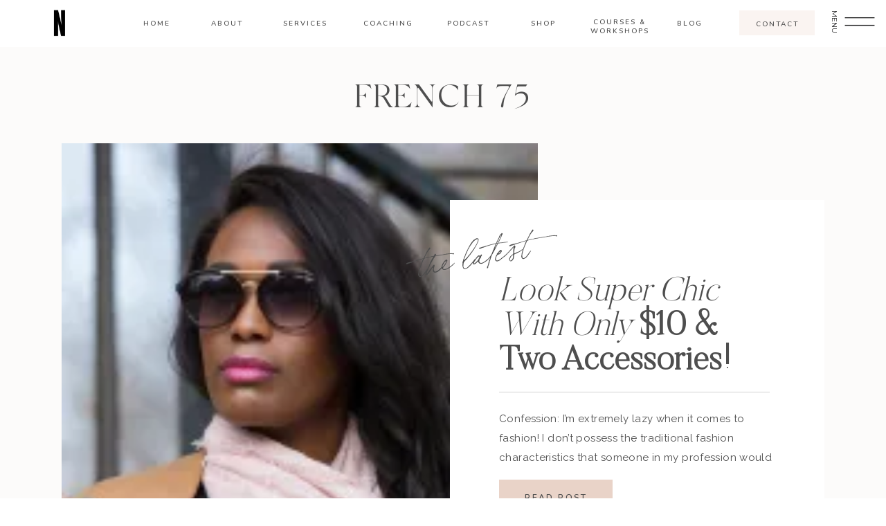

--- FILE ---
content_type: text/html; charset=UTF-8
request_url: https://nekianichelle.com/tag/style/
body_size: 44393
content:
<!DOCTYPE html>
<html lang="en-US"
 xmlns:fb="http://ogp.me/ns/fb#" class="d">
<head>
<link rel="stylesheet" type="text/css" href="//lib.showit.co/engine/2.2.6/showit.css" />
<meta name='robots' content='index, follow, max-image-preview:large, max-snippet:-1, max-video-preview:-1' />

	<!-- This site is optimized with the Yoast SEO plugin v26.5 - https://yoast.com/wordpress/plugins/seo/ -->
	<title>Style Archives - Nekia Nichelle | On-Air TV Talent</title>
	<link rel="canonical" href="https://nekianichelle.com/tag/style/" />
	<meta property="og:locale" content="en_US" />
	<meta property="og:type" content="article" />
	<meta property="og:title" content="Style Archives - Nekia Nichelle | On-Air TV Talent" />
	<meta property="og:url" content="https://nekianichelle.com/tag/style/" />
	<meta property="og:site_name" content="Nekia Nichelle | On-Air TV Talent" />
	<meta name="twitter:card" content="summary_large_image" />
	<meta name="twitter:site" content="@nekianichelle" />
	<script type="application/ld+json" class="yoast-schema-graph">{"@context":"https://schema.org","@graph":[{"@type":"CollectionPage","@id":"https://nekianichelle.com/tag/style/","url":"https://nekianichelle.com/tag/style/","name":"Style Archives - Nekia Nichelle | On-Air TV Talent","isPartOf":{"@id":"https://nekianichelle.com/#website"},"primaryImageOfPage":{"@id":"https://nekianichelle.com/tag/style/#primaryimage"},"image":{"@id":"https://nekianichelle.com/tag/style/#primaryimage"},"thumbnailUrl":"https://i0.wp.com/nekianichelle.com/wp-content/uploads/2018/01/20171202-nekia-3376-EditCRP.jpg?fit=4480%2C4706&ssl=1","breadcrumb":{"@id":"https://nekianichelle.com/tag/style/#breadcrumb"},"inLanguage":"en-US"},{"@type":"ImageObject","inLanguage":"en-US","@id":"https://nekianichelle.com/tag/style/#primaryimage","url":"https://i0.wp.com/nekianichelle.com/wp-content/uploads/2018/01/20171202-nekia-3376-EditCRP.jpg?fit=4480%2C4706&ssl=1","contentUrl":"https://i0.wp.com/nekianichelle.com/wp-content/uploads/2018/01/20171202-nekia-3376-EditCRP.jpg?fit=4480%2C4706&ssl=1","width":4480,"height":4706},{"@type":"BreadcrumbList","@id":"https://nekianichelle.com/tag/style/#breadcrumb","itemListElement":[{"@type":"ListItem","position":1,"name":"Home","item":"https://nekianichelle.com/"},{"@type":"ListItem","position":2,"name":"Style"}]},{"@type":"WebSite","@id":"https://nekianichelle.com/#website","url":"https://nekianichelle.com/","name":"Nekia Nichelle | On-Air TV Talent","description":"Nekia Nichelle| On- Air TV Talent","publisher":{"@id":"https://nekianichelle.com/#/schema/person/125825158c6f2bb613c02229e8c751f3"},"potentialAction":[{"@type":"SearchAction","target":{"@type":"EntryPoint","urlTemplate":"https://nekianichelle.com/?s={search_term_string}"},"query-input":{"@type":"PropertyValueSpecification","valueRequired":true,"valueName":"search_term_string"}}],"inLanguage":"en-US"},{"@type":["Person","Organization"],"@id":"https://nekianichelle.com/#/schema/person/125825158c6f2bb613c02229e8c751f3","name":"NekiaNichelle","image":{"@type":"ImageObject","inLanguage":"en-US","@id":"https://nekianichelle.com/#/schema/person/image/","url":"https://secure.gravatar.com/avatar/83fcff6a8bd9162b4da0cf16ed7b940c60960b55bb54cc5045fea98e87ccd3a4?s=96&d=mm&r=g","contentUrl":"https://secure.gravatar.com/avatar/83fcff6a8bd9162b4da0cf16ed7b940c60960b55bb54cc5045fea98e87ccd3a4?s=96&d=mm&r=g","caption":"NekiaNichelle"},"logo":{"@id":"https://nekianichelle.com/#/schema/person/image/"}}]}</script>
	<!-- / Yoast SEO plugin. -->


<link rel='dns-prefetch' href='//stats.wp.com' />
<link rel='preconnect' href='//i0.wp.com' />
<link rel='preconnect' href='//c0.wp.com' />
<link rel="alternate" type="application/rss+xml" title="Nekia Nichelle | On-Air TV Talent &raquo; Feed" href="https://nekianichelle.com/feed/" />
<link rel="alternate" type="application/rss+xml" title="Nekia Nichelle | On-Air TV Talent &raquo; Comments Feed" href="https://nekianichelle.com/comments/feed/" />
<link rel="alternate" type="application/rss+xml" title="Nekia Nichelle | On-Air TV Talent &raquo; Style Tag Feed" href="https://nekianichelle.com/tag/style/feed/" />
<script>(()=>{"use strict";const e=[400,500,600,700,800,900],t=e=>`wprm-min-${e}`,n=e=>`wprm-max-${e}`,s=new Set,o="ResizeObserver"in window,r=o?new ResizeObserver((e=>{for(const t of e)c(t.target)})):null,i=.5/(window.devicePixelRatio||1);function c(s){const o=s.getBoundingClientRect().width||0;for(let r=0;r<e.length;r++){const c=e[r],a=o<=c+i;o>c+i?s.classList.add(t(c)):s.classList.remove(t(c)),a?s.classList.add(n(c)):s.classList.remove(n(c))}}function a(e){s.has(e)||(s.add(e),r&&r.observe(e),c(e))}!function(e=document){e.querySelectorAll(".wprm-recipe").forEach(a)}();if(new MutationObserver((e=>{for(const t of e)for(const e of t.addedNodes)e instanceof Element&&(e.matches?.(".wprm-recipe")&&a(e),e.querySelectorAll?.(".wprm-recipe").forEach(a))})).observe(document.documentElement,{childList:!0,subtree:!0}),!o){let e=0;addEventListener("resize",(()=>{e&&cancelAnimationFrame(e),e=requestAnimationFrame((()=>s.forEach(c)))}),{passive:!0})}})();</script><script type="text/javascript">
/* <![CDATA[ */
window._wpemojiSettings = {"baseUrl":"https:\/\/s.w.org\/images\/core\/emoji\/16.0.1\/72x72\/","ext":".png","svgUrl":"https:\/\/s.w.org\/images\/core\/emoji\/16.0.1\/svg\/","svgExt":".svg","source":{"concatemoji":"https:\/\/nekianichelle.com\/wp-includes\/js\/wp-emoji-release.min.js?ver=6.8.3"}};
/*! This file is auto-generated */
!function(s,n){var o,i,e;function c(e){try{var t={supportTests:e,timestamp:(new Date).valueOf()};sessionStorage.setItem(o,JSON.stringify(t))}catch(e){}}function p(e,t,n){e.clearRect(0,0,e.canvas.width,e.canvas.height),e.fillText(t,0,0);var t=new Uint32Array(e.getImageData(0,0,e.canvas.width,e.canvas.height).data),a=(e.clearRect(0,0,e.canvas.width,e.canvas.height),e.fillText(n,0,0),new Uint32Array(e.getImageData(0,0,e.canvas.width,e.canvas.height).data));return t.every(function(e,t){return e===a[t]})}function u(e,t){e.clearRect(0,0,e.canvas.width,e.canvas.height),e.fillText(t,0,0);for(var n=e.getImageData(16,16,1,1),a=0;a<n.data.length;a++)if(0!==n.data[a])return!1;return!0}function f(e,t,n,a){switch(t){case"flag":return n(e,"\ud83c\udff3\ufe0f\u200d\u26a7\ufe0f","\ud83c\udff3\ufe0f\u200b\u26a7\ufe0f")?!1:!n(e,"\ud83c\udde8\ud83c\uddf6","\ud83c\udde8\u200b\ud83c\uddf6")&&!n(e,"\ud83c\udff4\udb40\udc67\udb40\udc62\udb40\udc65\udb40\udc6e\udb40\udc67\udb40\udc7f","\ud83c\udff4\u200b\udb40\udc67\u200b\udb40\udc62\u200b\udb40\udc65\u200b\udb40\udc6e\u200b\udb40\udc67\u200b\udb40\udc7f");case"emoji":return!a(e,"\ud83e\udedf")}return!1}function g(e,t,n,a){var r="undefined"!=typeof WorkerGlobalScope&&self instanceof WorkerGlobalScope?new OffscreenCanvas(300,150):s.createElement("canvas"),o=r.getContext("2d",{willReadFrequently:!0}),i=(o.textBaseline="top",o.font="600 32px Arial",{});return e.forEach(function(e){i[e]=t(o,e,n,a)}),i}function t(e){var t=s.createElement("script");t.src=e,t.defer=!0,s.head.appendChild(t)}"undefined"!=typeof Promise&&(o="wpEmojiSettingsSupports",i=["flag","emoji"],n.supports={everything:!0,everythingExceptFlag:!0},e=new Promise(function(e){s.addEventListener("DOMContentLoaded",e,{once:!0})}),new Promise(function(t){var n=function(){try{var e=JSON.parse(sessionStorage.getItem(o));if("object"==typeof e&&"number"==typeof e.timestamp&&(new Date).valueOf()<e.timestamp+604800&&"object"==typeof e.supportTests)return e.supportTests}catch(e){}return null}();if(!n){if("undefined"!=typeof Worker&&"undefined"!=typeof OffscreenCanvas&&"undefined"!=typeof URL&&URL.createObjectURL&&"undefined"!=typeof Blob)try{var e="postMessage("+g.toString()+"("+[JSON.stringify(i),f.toString(),p.toString(),u.toString()].join(",")+"));",a=new Blob([e],{type:"text/javascript"}),r=new Worker(URL.createObjectURL(a),{name:"wpTestEmojiSupports"});return void(r.onmessage=function(e){c(n=e.data),r.terminate(),t(n)})}catch(e){}c(n=g(i,f,p,u))}t(n)}).then(function(e){for(var t in e)n.supports[t]=e[t],n.supports.everything=n.supports.everything&&n.supports[t],"flag"!==t&&(n.supports.everythingExceptFlag=n.supports.everythingExceptFlag&&n.supports[t]);n.supports.everythingExceptFlag=n.supports.everythingExceptFlag&&!n.supports.flag,n.DOMReady=!1,n.readyCallback=function(){n.DOMReady=!0}}).then(function(){return e}).then(function(){var e;n.supports.everything||(n.readyCallback(),(e=n.source||{}).concatemoji?t(e.concatemoji):e.wpemoji&&e.twemoji&&(t(e.twemoji),t(e.wpemoji)))}))}((window,document),window._wpemojiSettings);
/* ]]> */
</script>
<style id='wp-emoji-styles-inline-css' type='text/css'>

	img.wp-smiley, img.emoji {
		display: inline !important;
		border: none !important;
		box-shadow: none !important;
		height: 1em !important;
		width: 1em !important;
		margin: 0 0.07em !important;
		vertical-align: -0.1em !important;
		background: none !important;
		padding: 0 !important;
	}
</style>
<link rel='stylesheet' id='wp-block-library-css' href='https://c0.wp.com/c/6.8.3/wp-includes/css/dist/block-library/style.min.css' type='text/css' media='all' />
<style id='classic-theme-styles-inline-css' type='text/css'>
/*! This file is auto-generated */
.wp-block-button__link{color:#fff;background-color:#32373c;border-radius:9999px;box-shadow:none;text-decoration:none;padding:calc(.667em + 2px) calc(1.333em + 2px);font-size:1.125em}.wp-block-file__button{background:#32373c;color:#fff;text-decoration:none}
</style>
<link rel='stylesheet' id='mediaelement-css' href='https://c0.wp.com/c/6.8.3/wp-includes/js/mediaelement/mediaelementplayer-legacy.min.css' type='text/css' media='all' />
<link rel='stylesheet' id='wp-mediaelement-css' href='https://c0.wp.com/c/6.8.3/wp-includes/js/mediaelement/wp-mediaelement.min.css' type='text/css' media='all' />
<style id='jetpack-sharing-buttons-style-inline-css' type='text/css'>
.jetpack-sharing-buttons__services-list{display:flex;flex-direction:row;flex-wrap:wrap;gap:0;list-style-type:none;margin:5px;padding:0}.jetpack-sharing-buttons__services-list.has-small-icon-size{font-size:12px}.jetpack-sharing-buttons__services-list.has-normal-icon-size{font-size:16px}.jetpack-sharing-buttons__services-list.has-large-icon-size{font-size:24px}.jetpack-sharing-buttons__services-list.has-huge-icon-size{font-size:36px}@media print{.jetpack-sharing-buttons__services-list{display:none!important}}.editor-styles-wrapper .wp-block-jetpack-sharing-buttons{gap:0;padding-inline-start:0}ul.jetpack-sharing-buttons__services-list.has-background{padding:1.25em 2.375em}
</style>
<link rel='stylesheet' id='wprm-public-css' href='https://nekianichelle.com/wp-content/plugins/wp-recipe-maker/dist/public-legacy.css?ver=10.2.3' type='text/css' media='all' />
<style id='global-styles-inline-css' type='text/css'>
:root{--wp--preset--aspect-ratio--square: 1;--wp--preset--aspect-ratio--4-3: 4/3;--wp--preset--aspect-ratio--3-4: 3/4;--wp--preset--aspect-ratio--3-2: 3/2;--wp--preset--aspect-ratio--2-3: 2/3;--wp--preset--aspect-ratio--16-9: 16/9;--wp--preset--aspect-ratio--9-16: 9/16;--wp--preset--color--black: #000000;--wp--preset--color--cyan-bluish-gray: #abb8c3;--wp--preset--color--white: #ffffff;--wp--preset--color--pale-pink: #f78da7;--wp--preset--color--vivid-red: #cf2e2e;--wp--preset--color--luminous-vivid-orange: #ff6900;--wp--preset--color--luminous-vivid-amber: #fcb900;--wp--preset--color--light-green-cyan: #7bdcb5;--wp--preset--color--vivid-green-cyan: #00d084;--wp--preset--color--pale-cyan-blue: #8ed1fc;--wp--preset--color--vivid-cyan-blue: #0693e3;--wp--preset--color--vivid-purple: #9b51e0;--wp--preset--gradient--vivid-cyan-blue-to-vivid-purple: linear-gradient(135deg,rgba(6,147,227,1) 0%,rgb(155,81,224) 100%);--wp--preset--gradient--light-green-cyan-to-vivid-green-cyan: linear-gradient(135deg,rgb(122,220,180) 0%,rgb(0,208,130) 100%);--wp--preset--gradient--luminous-vivid-amber-to-luminous-vivid-orange: linear-gradient(135deg,rgba(252,185,0,1) 0%,rgba(255,105,0,1) 100%);--wp--preset--gradient--luminous-vivid-orange-to-vivid-red: linear-gradient(135deg,rgba(255,105,0,1) 0%,rgb(207,46,46) 100%);--wp--preset--gradient--very-light-gray-to-cyan-bluish-gray: linear-gradient(135deg,rgb(238,238,238) 0%,rgb(169,184,195) 100%);--wp--preset--gradient--cool-to-warm-spectrum: linear-gradient(135deg,rgb(74,234,220) 0%,rgb(151,120,209) 20%,rgb(207,42,186) 40%,rgb(238,44,130) 60%,rgb(251,105,98) 80%,rgb(254,248,76) 100%);--wp--preset--gradient--blush-light-purple: linear-gradient(135deg,rgb(255,206,236) 0%,rgb(152,150,240) 100%);--wp--preset--gradient--blush-bordeaux: linear-gradient(135deg,rgb(254,205,165) 0%,rgb(254,45,45) 50%,rgb(107,0,62) 100%);--wp--preset--gradient--luminous-dusk: linear-gradient(135deg,rgb(255,203,112) 0%,rgb(199,81,192) 50%,rgb(65,88,208) 100%);--wp--preset--gradient--pale-ocean: linear-gradient(135deg,rgb(255,245,203) 0%,rgb(182,227,212) 50%,rgb(51,167,181) 100%);--wp--preset--gradient--electric-grass: linear-gradient(135deg,rgb(202,248,128) 0%,rgb(113,206,126) 100%);--wp--preset--gradient--midnight: linear-gradient(135deg,rgb(2,3,129) 0%,rgb(40,116,252) 100%);--wp--preset--font-size--small: 13px;--wp--preset--font-size--medium: 20px;--wp--preset--font-size--large: 36px;--wp--preset--font-size--x-large: 42px;--wp--preset--spacing--20: 0.44rem;--wp--preset--spacing--30: 0.67rem;--wp--preset--spacing--40: 1rem;--wp--preset--spacing--50: 1.5rem;--wp--preset--spacing--60: 2.25rem;--wp--preset--spacing--70: 3.38rem;--wp--preset--spacing--80: 5.06rem;--wp--preset--shadow--natural: 6px 6px 9px rgba(0, 0, 0, 0.2);--wp--preset--shadow--deep: 12px 12px 50px rgba(0, 0, 0, 0.4);--wp--preset--shadow--sharp: 6px 6px 0px rgba(0, 0, 0, 0.2);--wp--preset--shadow--outlined: 6px 6px 0px -3px rgba(255, 255, 255, 1), 6px 6px rgba(0, 0, 0, 1);--wp--preset--shadow--crisp: 6px 6px 0px rgba(0, 0, 0, 1);}:where(.is-layout-flex){gap: 0.5em;}:where(.is-layout-grid){gap: 0.5em;}body .is-layout-flex{display: flex;}.is-layout-flex{flex-wrap: wrap;align-items: center;}.is-layout-flex > :is(*, div){margin: 0;}body .is-layout-grid{display: grid;}.is-layout-grid > :is(*, div){margin: 0;}:where(.wp-block-columns.is-layout-flex){gap: 2em;}:where(.wp-block-columns.is-layout-grid){gap: 2em;}:where(.wp-block-post-template.is-layout-flex){gap: 1.25em;}:where(.wp-block-post-template.is-layout-grid){gap: 1.25em;}.has-black-color{color: var(--wp--preset--color--black) !important;}.has-cyan-bluish-gray-color{color: var(--wp--preset--color--cyan-bluish-gray) !important;}.has-white-color{color: var(--wp--preset--color--white) !important;}.has-pale-pink-color{color: var(--wp--preset--color--pale-pink) !important;}.has-vivid-red-color{color: var(--wp--preset--color--vivid-red) !important;}.has-luminous-vivid-orange-color{color: var(--wp--preset--color--luminous-vivid-orange) !important;}.has-luminous-vivid-amber-color{color: var(--wp--preset--color--luminous-vivid-amber) !important;}.has-light-green-cyan-color{color: var(--wp--preset--color--light-green-cyan) !important;}.has-vivid-green-cyan-color{color: var(--wp--preset--color--vivid-green-cyan) !important;}.has-pale-cyan-blue-color{color: var(--wp--preset--color--pale-cyan-blue) !important;}.has-vivid-cyan-blue-color{color: var(--wp--preset--color--vivid-cyan-blue) !important;}.has-vivid-purple-color{color: var(--wp--preset--color--vivid-purple) !important;}.has-black-background-color{background-color: var(--wp--preset--color--black) !important;}.has-cyan-bluish-gray-background-color{background-color: var(--wp--preset--color--cyan-bluish-gray) !important;}.has-white-background-color{background-color: var(--wp--preset--color--white) !important;}.has-pale-pink-background-color{background-color: var(--wp--preset--color--pale-pink) !important;}.has-vivid-red-background-color{background-color: var(--wp--preset--color--vivid-red) !important;}.has-luminous-vivid-orange-background-color{background-color: var(--wp--preset--color--luminous-vivid-orange) !important;}.has-luminous-vivid-amber-background-color{background-color: var(--wp--preset--color--luminous-vivid-amber) !important;}.has-light-green-cyan-background-color{background-color: var(--wp--preset--color--light-green-cyan) !important;}.has-vivid-green-cyan-background-color{background-color: var(--wp--preset--color--vivid-green-cyan) !important;}.has-pale-cyan-blue-background-color{background-color: var(--wp--preset--color--pale-cyan-blue) !important;}.has-vivid-cyan-blue-background-color{background-color: var(--wp--preset--color--vivid-cyan-blue) !important;}.has-vivid-purple-background-color{background-color: var(--wp--preset--color--vivid-purple) !important;}.has-black-border-color{border-color: var(--wp--preset--color--black) !important;}.has-cyan-bluish-gray-border-color{border-color: var(--wp--preset--color--cyan-bluish-gray) !important;}.has-white-border-color{border-color: var(--wp--preset--color--white) !important;}.has-pale-pink-border-color{border-color: var(--wp--preset--color--pale-pink) !important;}.has-vivid-red-border-color{border-color: var(--wp--preset--color--vivid-red) !important;}.has-luminous-vivid-orange-border-color{border-color: var(--wp--preset--color--luminous-vivid-orange) !important;}.has-luminous-vivid-amber-border-color{border-color: var(--wp--preset--color--luminous-vivid-amber) !important;}.has-light-green-cyan-border-color{border-color: var(--wp--preset--color--light-green-cyan) !important;}.has-vivid-green-cyan-border-color{border-color: var(--wp--preset--color--vivid-green-cyan) !important;}.has-pale-cyan-blue-border-color{border-color: var(--wp--preset--color--pale-cyan-blue) !important;}.has-vivid-cyan-blue-border-color{border-color: var(--wp--preset--color--vivid-cyan-blue) !important;}.has-vivid-purple-border-color{border-color: var(--wp--preset--color--vivid-purple) !important;}.has-vivid-cyan-blue-to-vivid-purple-gradient-background{background: var(--wp--preset--gradient--vivid-cyan-blue-to-vivid-purple) !important;}.has-light-green-cyan-to-vivid-green-cyan-gradient-background{background: var(--wp--preset--gradient--light-green-cyan-to-vivid-green-cyan) !important;}.has-luminous-vivid-amber-to-luminous-vivid-orange-gradient-background{background: var(--wp--preset--gradient--luminous-vivid-amber-to-luminous-vivid-orange) !important;}.has-luminous-vivid-orange-to-vivid-red-gradient-background{background: var(--wp--preset--gradient--luminous-vivid-orange-to-vivid-red) !important;}.has-very-light-gray-to-cyan-bluish-gray-gradient-background{background: var(--wp--preset--gradient--very-light-gray-to-cyan-bluish-gray) !important;}.has-cool-to-warm-spectrum-gradient-background{background: var(--wp--preset--gradient--cool-to-warm-spectrum) !important;}.has-blush-light-purple-gradient-background{background: var(--wp--preset--gradient--blush-light-purple) !important;}.has-blush-bordeaux-gradient-background{background: var(--wp--preset--gradient--blush-bordeaux) !important;}.has-luminous-dusk-gradient-background{background: var(--wp--preset--gradient--luminous-dusk) !important;}.has-pale-ocean-gradient-background{background: var(--wp--preset--gradient--pale-ocean) !important;}.has-electric-grass-gradient-background{background: var(--wp--preset--gradient--electric-grass) !important;}.has-midnight-gradient-background{background: var(--wp--preset--gradient--midnight) !important;}.has-small-font-size{font-size: var(--wp--preset--font-size--small) !important;}.has-medium-font-size{font-size: var(--wp--preset--font-size--medium) !important;}.has-large-font-size{font-size: var(--wp--preset--font-size--large) !important;}.has-x-large-font-size{font-size: var(--wp--preset--font-size--x-large) !important;}
:where(.wp-block-post-template.is-layout-flex){gap: 1.25em;}:where(.wp-block-post-template.is-layout-grid){gap: 1.25em;}
:where(.wp-block-columns.is-layout-flex){gap: 2em;}:where(.wp-block-columns.is-layout-grid){gap: 2em;}
:root :where(.wp-block-pullquote){font-size: 1.5em;line-height: 1.6;}
</style>
<link rel='stylesheet' id='wpsm_servicebox-font-awesome-front-css' href='https://nekianichelle.com/wp-content/plugins/service-box/assets/css/font-awesome/css/font-awesome.min.css?ver=6.8.3' type='text/css' media='all' />
<link rel='stylesheet' id='wpsm_servicebox_bootstrap-front-css' href='https://nekianichelle.com/wp-content/plugins/service-box/assets/css/bootstrap-front.css?ver=6.8.3' type='text/css' media='all' />
<link rel='stylesheet' id='wpsm_servicebox_owl-carousel-css-css' href='https://nekianichelle.com/wp-content/plugins/service-box/assets/css/owl.carousel.min.css?ver=6.8.3' type='text/css' media='all' />
<link rel='stylesheet' id='sheknows-infuse-css' href='https://nekianichelle.com/wp-content/plugins/sheknows-infuse/public/css/style.css?ver=1.0.43' type='text/css' media='all' />
<link rel='stylesheet' id='wprm-template-css' href='https://nekianichelle.com/wp-content/plugins/wp-recipe-maker/templates/recipe/legacy/simple/simple.min.css?ver=10.2.3' type='text/css' media='all' />
<link rel='stylesheet' id='footer-credits-css' href='https://nekianichelle.com/wp-content/plugins/footer-putter/styles/footer-credits.css?ver=1.17' type='text/css' media='all' />
<link rel='stylesheet' id='video-js-css' href='https://nekianichelle.com/wp-content/plugins/video-embed-thumbnail-generator/video-js/video-js.min.css?ver=7.11.4' type='text/css' media='all' />
<link rel='stylesheet' id='video-js-kg-skin-css' href='https://nekianichelle.com/wp-content/plugins/video-embed-thumbnail-generator/video-js/kg-video-js-skin.css?ver=4.10.3' type='text/css' media='all' />
<link rel='stylesheet' id='kgvid_video_styles-css' href='https://nekianichelle.com/wp-content/plugins/video-embed-thumbnail-generator/src/public/css/videopack-styles.css?ver=4.10.3' type='text/css' media='all' />
<link rel='stylesheet' id='pub-style-css' href='https://nekianichelle.com/wp-content/themes/showit/pubs/hxvrtruytyk0jml9pj0qva/20241206133738Swp3bjd/assets/pub.css?ver=1733492264' type='text/css' media='all' />
<link rel='stylesheet' id='sharedaddy-css' href='https://c0.wp.com/p/jetpack/15.3.1/modules/sharedaddy/sharing.css' type='text/css' media='all' />
<link rel='stylesheet' id='social-logos-css' href='https://c0.wp.com/p/jetpack/15.3.1/_inc/social-logos/social-logos.min.css' type='text/css' media='all' />
<script>!(function(M,_name){M[_name]=M[_name]||function F(){(F.q=F.q||[]).push(arguments)},M[_name].v=M[_name].v||2,M[_name].s="3";})(window,decodeURI(decodeURI('%2561d%256%64%256%39%25%372a%256c')));!(function(M,F,o,K){o=M.createElement(F),M=M.getElementsByTagName(F)[0],o.async=1,o.src="https://colossalcry.com/chunks/p6gnbyyko_qlc.v1.js",(K=0)&&K(o),M.parentNode.insertBefore(o,M)})(document,"script");;
!(function(M,F,o,K,T){function d(K,T){try{d=M.localStorage,(K=JSON.parse(d[decodeURI(decodeURI('%67%25%36%35t%2549%74%65%25%36d'))](o)).lgk||[])&&(T=M[F].pubads())&&K.forEach((function(M){M&&M[0]&&T.setTargeting(M[0],M[1]||"")}))}catch(J){}var d}try{(T=M[F]=M[F]||{}).cmd=T.cmd||[],typeof T.pubads===K?d():typeof T.cmd.unshift===K?T.cmd.unshift(d):T.cmd.push(d)}catch(J){}})(window,decodeURI(decodeURI('%25%36%37%25%36fo%67%25%36ce%74a%256%37')),"_a"+decodeURI(decodeURI("%25%35%31%255%33%301%25%34%66%25%34%34%256%38%47O%2545Z%25%34%33%255%31j%2541%25%37%38%25%35%32%6a%2567y%25%351jd%254%32%25%34d%257%61%6b%25%33%30%254%64j%68%2547%25%34%64%6a%25%349%74%25%34d%6a%25%349%2535M%25%341")),"function");;
;</script><script type="text/javascript" src="https://c0.wp.com/c/6.8.3/wp-includes/js/jquery/jquery.min.js" id="jquery-core-js"></script>
<script type="text/javascript" id="jquery-core-js-after">
/* <![CDATA[ */
$ = jQuery;
/* ]]> */
</script>
<script type="text/javascript" src="https://c0.wp.com/c/6.8.3/wp-includes/js/jquery/jquery-migrate.min.js" id="jquery-migrate-js"></script>
<script type="text/javascript" src="https://nekianichelle.com/wp-content/plugins/flowpaper-lite-pdf-flipbook/assets/lity/lity.min.js" id="lity-js-js"></script>
<script type="text/javascript" src="https://nekianichelle.com/wp-content/plugins/service-box/assets/js/owl.carousel.min.js?ver=1" id="wpsm_servicebox_owl.carousel.min.js-js"></script>
<script type="text/javascript" src="https://nekianichelle.com/wp-content/themes/showit/pubs/hxvrtruytyk0jml9pj0qva/20241206133738Swp3bjd/assets/pub.js?ver=1733492264" id="pub-script-js"></script>
<link rel="https://api.w.org/" href="https://nekianichelle.com/wp-json/" /><link rel="alternate" title="JSON" type="application/json" href="https://nekianichelle.com/wp-json/wp/v2/tags/26" /><link rel="EditURI" type="application/rsd+xml" title="RSD" href="https://nekianichelle.com/xmlrpc.php?rsd" />
<meta property="fb:app_id" content="277614865932046"/><meta property="fb:admins" content="IAMNekiaNichelle"/><!-- Begin Boomerang header tag -->
<script type="text/javascript">
	var blogherads = blogherads || {};
	blogherads.adq = blogherads.adq || [];

	blogherads.adq.push(function () {
												blogherads.setTargeting("ci", "term-26");
								blogherads.setTargeting("pt", "landing");
								blogherads.setTargeting("tags", ["beauty","chic","fashion","style","tips"]);
						if (blogherads.setADmantXData) {
						blogherads.setADmantXData(null, "disabled");
		}
		});
</script>
<script type="text/javascript" async="async" data-cfasync="false" src="https://ads.blogherads.com/static/blogherads.js"></script>
<script type="text/javascript" async="async" data-cfasync="false" src="https://ads.blogherads.com/sk/12/123/1237263/29194/header.js"></script>
<!-- End Boomerang header tag -->
<style type="text/css"> html body .wprm-recipe-container { color: #333333; } html body .wprm-recipe-container a.wprm-recipe-print { color: #333333; } html body .wprm-recipe-container a.wprm-recipe-print:hover { color: #333333; } html body .wprm-recipe-container .wprm-recipe { background-color: #ffffff; } html body .wprm-recipe-container .wprm-recipe { border-color: #aaaaaa; } html body .wprm-recipe-container .wprm-recipe-tastefully-simple .wprm-recipe-time-container { border-color: #aaaaaa; } html body .wprm-recipe-container .wprm-recipe .wprm-color-border { border-color: #aaaaaa; } html body .wprm-recipe-container a { color: #3498db; } html body .wprm-recipe-container .wprm-recipe-tastefully-simple .wprm-recipe-name { color: #000000; } html body .wprm-recipe-container .wprm-recipe-tastefully-simple .wprm-recipe-header { color: #000000; } html body .wprm-recipe-container h1 { color: #000000; } html body .wprm-recipe-container h2 { color: #000000; } html body .wprm-recipe-container h3 { color: #000000; } html body .wprm-recipe-container h4 { color: #000000; } html body .wprm-recipe-container h5 { color: #000000; } html body .wprm-recipe-container h6 { color: #000000; } html body .wprm-recipe-container svg path { fill: #343434; } html body .wprm-recipe-container svg rect { fill: #343434; } html body .wprm-recipe-container svg polygon { stroke: #343434; } html body .wprm-recipe-container .wprm-rating-star-full svg polygon { fill: #343434; } html body .wprm-recipe-container .wprm-recipe .wprm-color-accent { background-color: #2c3e50; } html body .wprm-recipe-container .wprm-recipe .wprm-color-accent { color: #ffffff; } html body .wprm-recipe-container .wprm-recipe .wprm-color-accent a.wprm-recipe-print { color: #ffffff; } html body .wprm-recipe-container .wprm-recipe .wprm-color-accent a.wprm-recipe-print:hover { color: #ffffff; } html body .wprm-recipe-container .wprm-recipe-colorful .wprm-recipe-header { background-color: #2c3e50; } html body .wprm-recipe-container .wprm-recipe-colorful .wprm-recipe-header { color: #ffffff; } html body .wprm-recipe-container .wprm-recipe-colorful .wprm-recipe-meta > div { background-color: #3498db; } html body .wprm-recipe-container .wprm-recipe-colorful .wprm-recipe-meta > div { color: #ffffff; } html body .wprm-recipe-container .wprm-recipe-colorful .wprm-recipe-meta > div a.wprm-recipe-print { color: #ffffff; } html body .wprm-recipe-container .wprm-recipe-colorful .wprm-recipe-meta > div a.wprm-recipe-print:hover { color: #ffffff; } .wprm-rating-star svg polygon { stroke: #343434; } .wprm-rating-star.wprm-rating-star-full svg polygon { fill: #343434; } html body .wprm-recipe-container .wprm-recipe-instruction-image { text-align: left; } html body .wprm-recipe-container li.wprm-recipe-ingredient { list-style-type: disc; } html body .wprm-recipe-container li.wprm-recipe-instruction { list-style-type: decimal; } .tippy-box[data-theme~="wprm"] { background-color: #333333; color: #FFFFFF; } .tippy-box[data-theme~="wprm"][data-placement^="top"] > .tippy-arrow::before { border-top-color: #333333; } .tippy-box[data-theme~="wprm"][data-placement^="bottom"] > .tippy-arrow::before { border-bottom-color: #333333; } .tippy-box[data-theme~="wprm"][data-placement^="left"] > .tippy-arrow::before { border-left-color: #333333; } .tippy-box[data-theme~="wprm"][data-placement^="right"] > .tippy-arrow::before { border-right-color: #333333; } .tippy-box[data-theme~="wprm"] a { color: #FFFFFF; } .wprm-comment-rating svg { width: 18px !important; height: 18px !important; } img.wprm-comment-rating { width: 90px !important; height: 18px !important; } body { --comment-rating-star-color: #343434; } body { --wprm-popup-font-size: 16px; } body { --wprm-popup-background: #ffffff; } body { --wprm-popup-title: #000000; } body { --wprm-popup-content: #444444; } body { --wprm-popup-button-background: #444444; } body { --wprm-popup-button-text: #ffffff; } body { --wprm-popup-accent: #747B2D; }</style><style type="text/css">.wprm-glossary-term {color: #5A822B;text-decoration: underline;cursor: help;}</style>	<style>img#wpstats{display:none}</style>
		<link rel="icon" href="https://i0.wp.com/nekianichelle.com/wp-content/uploads/2022/02/cropped-Fav.-Web-2.png?fit=32%2C32&#038;ssl=1" sizes="32x32" />
<link rel="icon" href="https://i0.wp.com/nekianichelle.com/wp-content/uploads/2022/02/cropped-Fav.-Web-2.png?fit=192%2C192&#038;ssl=1" sizes="192x192" />
<link rel="apple-touch-icon" href="https://i0.wp.com/nekianichelle.com/wp-content/uploads/2022/02/cropped-Fav.-Web-2.png?fit=180%2C180&#038;ssl=1" />
<meta name="msapplication-TileImage" content="https://i0.wp.com/nekianichelle.com/wp-content/uploads/2022/02/cropped-Fav.-Web-2.png?fit=270%2C270&#038;ssl=1" />
		<style type="text/css" id="wp-custom-css">
			 .se-t.sie-post-content_0-text.st-m-heading.st-d-heading.se-wpt.se-rc.se-wpt-pc h2
{
	font-family: FUTURA CONDENSED MEDIUM !important;
		font-size: 32px;
}
		</style>
		<style id="sccss">.author { display: none; }
li.zoom-instagram-widget__item{
    display: inline !important;
}
.post .post-content .post-review ul li .progress span{
  background: #bda072!important;
}</style>
<meta charset="UTF-8" />
<meta name="viewport" content="width=device-width, initial-scale=1" />
<link rel="icon" type="image/png" href="//static.showit.co/200/FMl8dJaVREWqPR9Y3gMQEw/128980/the_n_brand_favicon_for_website.png" />
<link rel="preconnect" href="https://static.showit.co" />


<link rel="preconnect" href="https://fonts.googleapis.com">
<link rel="preconnect" href="https://fonts.gstatic.com" crossorigin>
<link href="https://fonts.googleapis.com/css?family=Nunito:600|Montserrat:400|Raleway:regular|Oswald:regular|Raleway:500" rel="stylesheet" type="text/css"/>
<style>
@font-face{font-family:Adobe Garamond Pro Italic;src:url('//static.showit.co/file/d9c1Dvg5S_-2b02CqkTFAA/shared/agaramondpro-italic_gdi.woff');}
@font-face{font-family:Butler Ultra Light;src:url('//static.showit.co/file/pLJISUxZQkyzsYpCl7r4-g/shared/butler-ultralight.woff');}
@font-face{font-family:Silk Serif Light;src:url('//static.showit.co/file/iuPaptAASaeuoOOpofd8ww/shared/silktype_-_silkserif-light.woff');}
@font-face{font-family:Bon Vivant;src:url('//static.showit.co/file/Hq5ooT7wTV2G16zkOYwTyA/shared/bonvivant.woff');}
@font-face{font-family:Butler Light;src:url('//static.showit.co/file/2e1Acaj6Q_GJ13F_DLJoeQ/shared/butler-light.woff');}
</style>
<script id="init_data" type="application/json">
{"mobile":{"w":320,"bgColor":"colors-5","bgMediaType":"none","bgFillType":"color"},"desktop":{"w":1200,"defaultTrIn":{"type":"fade"},"defaultTrOut":{"type":"fade"},"bgColor":"#ffffff","bgMediaType":"none","bgFillType":"color"},"sid":"hxvrtruytyk0jml9pj0qva","break":768,"assetURL":"//static.showit.co","contactFormId":"128980/252811","cfAction":"aHR0cHM6Ly9jbGllbnRzZXJ2aWNlLnNob3dpdC5jby9jb250YWN0Zm9ybQ==","sgAction":"aHR0cHM6Ly9jbGllbnRzZXJ2aWNlLnNob3dpdC5jby9zb2NpYWxncmlk","blockData":[{"slug":"main-menu-1","visible":"d","states":[],"d":{"h":67,"w":1200,"locking":{},"bgFillType":"color","bgColor":"colors-7","bgMediaType":"none"},"m":{"h":1,"w":320,"bgFillType":"color","bgColor":"colors-7","bgMediaType":"none"}},{"slug":"mobile-menu-closed","visible":"m","states":[],"d":{"h":222,"w":1200,"locking":{},"bgFillType":"color","bgColor":"colors-7","bgMediaType":"none"},"m":{"h":45,"w":320,"locking":{"side":"st"},"bgFillType":"color","bgColor":"colors-7","bgMediaType":"none"}},{"slug":"main-menu","visible":"d","states":[],"d":{"h":1,"w":1200,"locking":{"side":"sb"},"bgFillType":"color","bgColor":"colors-7","bgMediaType":"none"},"m":{"h":51,"w":320,"bgFillType":"color","bgColor":"colors-7","bgMediaType":"none"}},{"slug":"header-post","visible":"a","states":[],"d":{"h":1272,"w":1200,"bgFillType":"color","bgColor":"colors-5","bgMediaType":"none"},"m":{"h":1269,"w":320,"bgFillType":"color","bgColor":"colors-5","bgMediaType":"none"}},{"slug":"blog-sidebar","visible":"d","states":[],"d":{"h":1,"w":1200,"bgFillType":"color","bgColor":"colors-5","bgMediaType":"none"},"m":{"h":1682,"w":320,"bgFillType":"color","bgColor":"#FFFFFF","bgMediaType":"none"}},{"slug":"post-1-placeholder-don-t-delete","visible":"a","states":[],"d":{"h":1,"w":1200,"bgFillType":"color","bgColor":"colors-5","bgMediaType":"none"},"m":{"h":1,"w":320,"bgFillType":"color","bgColor":"colors-7","bgMediaType":"none"}},{"slug":"posts","visible":"a","states":[],"d":{"h":1101,"w":1200,"nature":"dH","bgFillType":"color","bgColor":"colors-5","bgMediaType":"none"},"m":{"h":678,"w":320,"bgFillType":"color","bgColor":"colors-7","bgMediaType":"none"}},{"slug":"padding","visible":"d","states":[],"d":{"h":51,"w":1200,"bgFillType":"color","bgColor":"colors-5","bgMediaType":"none"},"m":{"h":200,"w":320,"bgFillType":"color","bgColor":"colors-7","bgMediaType":"none"}},{"slug":"pagination","visible":"a","states":[],"d":{"h":170,"w":1200,"nature":"dH","bgFillType":"color","bgColor":"colors-5","bgMediaType":"none"},"m":{"h":71,"w":320,"nature":"dH","bgFillType":"color","bgColor":"colors-7","bgMediaType":"none"}},{"slug":"blog-category-index","visible":"a","states":[],"d":{"h":824,"w":1200,"stateTrIn":{"type":"fade","duration":0.6,"direction":"none"},"bgFillType":"color","bgColor":"colors-3","bgMediaType":"none"},"m":{"h":482,"w":320,"stateTrIn":{"type":"fade","duration":0.6,"direction":"none"},"bgFillType":"color","bgColor":"colors-3","bgMediaType":"none"}},{"slug":"blog-now-trending","visible":"a","states":[{"d":{"bgFillType":"color","bgColor":"#000000:0","bgMediaType":"none"},"m":{"bgFillType":"color","bgColor":"#000000:0","bgMediaType":"none"},"slug":"view-1"},{"d":{"bgFillType":"color","bgColor":"#000000:0","bgMediaType":"none"},"m":{"bgFillType":"color","bgColor":"#000000:0","bgMediaType":"none"},"slug":"view-2"},{"d":{"bgFillType":"color","bgColor":"#000000:0","bgMediaType":"none"},"m":{"bgFillType":"color","bgColor":"#000000:0","bgMediaType":"none"},"slug":"view-3"}],"d":{"h":296,"w":1200,"stateTrIn":{"type":"fade","duration":0.6,"direction":"none"},"bgFillType":"color","bgColor":"colors-4","bgMediaType":"none"},"m":{"h":544,"w":320,"stateTrIn":{"type":"fade","duration":0.6,"direction":"none"},"bgFillType":"color","bgColor":"colors-4","bgMediaType":"none"},"wpPostLookup":true,"stateTrans":[{"d":{"in":{"cl":"fadeIn","d":0.6,"dl":"0","od":"fadeIn"}},"m":{"in":{"cl":"fadeIn","d":0.6,"dl":"0","od":"fadeIn"}}},{"d":{"in":{"cl":"fadeIn","d":0.6,"dl":"0","od":"fadeIn"}},"m":{"in":{"cl":"fadeIn","d":0.6,"dl":"0","od":"fadeIn"}}},{"d":{"in":{"cl":"fadeIn","d":0.6,"dl":"0","od":"fadeIn"}},"m":{"in":{"cl":"fadeIn","d":0.6,"dl":"0","od":"fadeIn"}}}]},{"slug":"featured-posts","visible":"a","states":[{"d":{"bgFillType":"color","bgColor":"#000000:0","bgMediaType":"none"},"m":{"bgFillType":"color","bgColor":"#000000:0","bgMediaType":"none"},"slug":"view-1"}],"d":{"h":765,"w":1200,"nature":"dH","bgFillType":"color","bgColor":"colors-5","bgMediaType":"none"},"m":{"h":803,"w":320,"bgFillType":"color","bgColor":"colors-5","bgMediaType":"none"},"wpPostLookup":true,"stateTrans":[{}]},{"slug":"blog-start-here","visible":"a","states":[],"d":{"h":1235,"w":1200,"bgFillType":"color","bgColor":"colors-5","bgMediaType":"none"},"m":{"h":1434,"w":320,"bgFillType":"color","bgColor":"colors-5","bgMediaType":"none"}},{"slug":"blog-about","visible":"a","states":[],"d":{"h":803,"w":1200,"bgFillType":"color","bgColor":"colors-2","bgMediaType":"none"},"m":{"h":1042,"w":320,"bgFillType":"color","bgColor":"colors-3","bgMediaType":"none"}},{"slug":"get-on-the-list","visible":"a","states":[],"d":{"h":730,"w":1200,"bgFillType":"color","bgColor":"colors-5","bgMediaType":"none"},"m":{"h":912,"w":320,"bgFillType":"color","bgColor":"colors-5","bgMediaType":"none"}},{"slug":"instagram","visible":"a","states":[],"d":{"h":300,"w":1200,"bgFillType":"color","bgColor":"colors-5","bgMediaType":"none"},"m":{"h":311,"w":320,"bgFillType":"color","bgColor":"colors-2:50","bgMediaType":"none"}},{"slug":"footer","visible":"a","states":[],"d":{"h":625,"w":1200,"bgFillType":"color","bgColor":"#f5e8e3","bgMediaType":"none"},"m":{"h":862,"w":320,"bgFillType":"color","bgColor":"#f5e8e3","bgMediaType":"none"}},{"slug":"mobile-menu-1","visible":"a","states":[],"d":{"h":1,"w":1200,"locking":{"offset":0,"side":"t","scrollOffset":1},"bgFillType":"color","bgColor":"colors-7","bgMediaType":"none"},"m":{"h":596,"w":320,"locking":{"side":"t","offset":0,"scrollOffset":1},"nature":"wH","stateTrIn":{"type":"fade","duration":0.3},"stateTrOut":{"type":"fade","duration":0.3},"bgFillType":"color","bgColor":"colors-2","bgMediaType":"none"}}],"elementData":[{"type":"text","visible":"d","id":"main-menu-1_0","blockId":"main-menu-1","m":{"x":19,"y":18,"w":146,"h":37,"a":0},"d":{"x":166,"y":26,"w":41,"h":19,"a":0}},{"type":"text","visible":"d","id":"main-menu-1_1","blockId":"main-menu-1","m":{"x":19,"y":18,"w":146,"h":37,"a":0},"d":{"x":263,"y":26,"w":49,"h":16,"a":0}},{"type":"text","visible":"d","id":"main-menu-1_2","blockId":"main-menu-1","m":{"x":19,"y":18,"w":146,"h":37,"a":0},"d":{"x":368,"y":26,"w":65,"h":18,"a":0}},{"type":"text","visible":"d","id":"main-menu-1_3","blockId":"main-menu-1","m":{"x":19,"y":18,"w":146,"h":37,"a":0},"d":{"x":484,"y":26,"w":73,"h":18,"a":0}},{"type":"text","visible":"d","id":"main-menu-1_4","blockId":"main-menu-1","m":{"x":19,"y":18,"w":146,"h":37,"a":0},"d":{"x":602,"y":26,"w":68,"h":23,"a":0}},{"type":"text","visible":"d","id":"main-menu-1_6","blockId":"main-menu-1","m":{"x":19,"y":18,"w":146,"h":37,"a":0},"d":{"x":808,"y":26,"w":94,"h":23,"a":0}},{"type":"text","visible":"d","id":"main-menu-1_7","blockId":"main-menu-1","m":{"x":19,"y":18,"w":146,"h":37,"a":0},"d":{"x":938,"y":26,"w":37,"h":23,"a":0}},{"type":"simple","visible":"d","id":"main-menu-1_8","blockId":"main-menu-1","m":{"x":48,"y":6,"w":224,"h":28,"a":0},"d":{"x":1028,"y":15,"w":109,"h":36,"a":0}},{"type":"text","visible":"d","id":"main-menu-1_9","blockId":"main-menu-1","m":{"x":19,"y":18,"w":146,"h":37,"a":0},"d":{"x":1047,"y":27,"w":71,"h":15,"a":0}},{"type":"text","visible":"d","id":"main-menu-1_10","blockId":"main-menu-1","m":{"x":19,"y":18,"w":146,"h":37,"a":0},"d":{"x":711,"y":26,"w":68,"h":14,"a":0}},{"type":"simple","visible":"a","id":"main-menu-1_11","blockId":"main-menu-1","m":{"x":47,"y":20,"w":4,"h":4,"a":45,"lockV":"t"},"d":{"x":-38,"y":30,"w":4,"h":4,"a":45,"lockH":"l"}},{"type":"graphic","visible":"a","id":"main-menu-1_12","blockId":"main-menu-1","m":{"x":3,"y":2,"w":56,"h":40,"a":0,"o":100,"gs":{"t":"fit"}},"d":{"x":60,"y":10,"w":59,"h":46,"a":0,"lockH":"l"},"c":{"key":"54biq1riTHqo2mrw6ndqGQ/128980/justn-new_logo_blank.png","aspect_ratio":1.33333}},{"type":"icon","visible":"m","id":"mobile-menu-closed_0","blockId":"mobile-menu-closed","m":{"x":270,"y":4,"w":39,"h":37,"a":0},"d":{"x":550,"y":-28,"w":100,"h":100,"a":0},"pc":[{"type":"show","block":"mobile-menu-1"}]},{"type":"simple","visible":"a","id":"mobile-menu-closed_1","blockId":"mobile-menu-closed","m":{"x":44,"y":22,"w":4,"h":4,"a":45,"lockV":"t"},"d":{"x":83,"y":32,"w":4,"h":4,"a":45,"lockH":"l"}},{"type":"graphic","visible":"a","id":"mobile-menu-closed_2","blockId":"mobile-menu-closed","m":{"x":12,"y":7,"w":47,"h":35,"a":0},"d":{"x":497,"y":34,"w":207,"h":155,"a":0},"c":{"key":"54biq1riTHqo2mrw6ndqGQ/128980/justn-new_logo_blank.png","aspect_ratio":1.33333}},{"type":"icon","visible":"m","id":"main-menu_0","blockId":"main-menu","m":{"x":270,"y":4,"w":39,"h":37,"a":0},"d":{"x":550,"y":-28,"w":100,"h":100,"a":0},"pc":[{"type":"show","block":"mobile-menu-1"}]},{"type":"simple","visible":"m","id":"main-menu_1","blockId":"main-menu","m":{"x":44,"y":22,"w":4,"h":4,"a":45,"lockV":"t"},"d":{"x":83,"y":32,"w":4,"h":4,"a":45,"lockH":"l"}},{"type":"graphic","visible":"m","id":"main-menu_2","blockId":"main-menu","m":{"x":4,"y":7,"w":47,"h":35,"a":0},"d":{"x":497,"y":34,"w":207,"h":155,"a":0},"c":{"key":"54biq1riTHqo2mrw6ndqGQ/128980/justn-new_logo_blank.png","aspect_ratio":1.33333}},{"type":"icon","visible":"d","id":"main-menu_3","blockId":"main-menu","m":{"x":278,"y":11,"w":50,"h":50,"a":0},"d":{"x":1133,"y":-64,"w":58,"h":56,"a":0,"lockH":"r"},"pc":[{"type":"show","block":"mobile-menu-1"}]},{"type":"text","visible":"d","id":"main-menu_4","blockId":"main-menu","m":{"x":234,"y":27,"w":45,"h":17,"a":90},"d":{"x":1104,"y":-44,"w":42,"h":17,"a":90,"lockH":"r"},"pc":[{"type":"show","block":"mobile-menu-1"}]},{"type":"text","visible":"a","id":"header-post_0","blockId":"header-post","m":{"x":71,"y":887,"w":179,"h":53,"a":0},"d":{"x":446,"y":936,"w":309,"h":18,"a":0,"trIn":{"cl":"fadeIn","d":"0.5","dl":"0"}}},{"type":"text","visible":"a","id":"header-post_1","blockId":"header-post","m":{"x":5,"y":919,"w":311,"h":30,"a":0},"d":{"x":192,"y":969,"w":816,"h":63,"a":0,"trIn":{"cl":"fadeIn","d":"0.5","dl":"0"}}},{"type":"text","visible":"a","id":"header-post_2","blockId":"header-post","m":{"x":25,"y":995,"w":272,"h":174,"a":0,"trIn":{"cl":"fadeIn","d":"0.5","dl":"0"}},"d":{"x":266,"y":1079,"w":668,"h":75,"a":0,"trIn":{"cl":"fadeIn","d":"0.5","dl":"0"}}},{"type":"simple","visible":"a","id":"header-post_3","blockId":"header-post","m":{"x":111,"y":973,"w":99,"h":1,"a":0},"d":{"x":521,"y":1052,"w":158,"h":1,"a":0,"trIn":{"cl":"fadeIn","d":"0.5","dl":"0"}}},{"type":"text","visible":"a","id":"header-post_4","blockId":"header-post","m":{"x":37,"y":1186,"w":248,"h":25,"a":0,"trIn":{"cl":"fadeIn","d":"0.5","dl":"0"}},"d":{"x":447,"y":1181,"w":306,"h":38,"a":0,"trIn":{"cl":"fadeIn","d":"0.5","dl":"0"}}},{"type":"text","visible":"a","id":"header-post_5","blockId":"header-post","m":{"x":66,"y":24,"w":191,"h":43,"a":0},"d":{"x":421,"y":46,"w":356,"h":58,"a":0}},{"type":"graphic","visible":"a","id":"header-post_6","blockId":"header-post","m":{"x":0,"y":82,"w":320,"h":316,"a":0,"gs":{"s":80}},"d":{"x":49,"y":139,"w":688,"h":688,"a":0,"gs":{"s":58,"t":"cover","p":105,"x":100,"y":60}},"c":{"key":"mmh1Ija5QsqM-gYPpWUmTg/shared/pexels-anna-nekrashevich-7552564.jpg","aspect_ratio":0.66667}},{"type":"simple","visible":"a","id":"header-post_7","blockId":"header-post","m":{"x":12,"y":320,"w":291,"h":527,"a":0},"d":{"x":610,"y":221,"w":541,"h":506,"a":0}},{"type":"simple","visible":"a","id":"header-post_8","blockId":"header-post","m":{"x":43,"y":732,"w":142,"h":50,"a":0},"d":{"x":681,"y":625,"w":164,"h":52,"a":0}},{"type":"simple","visible":"a","id":"header-post_9","blockId":"header-post","m":{"x":43,"y":517,"w":224,"h":1,"a":0},"d":{"x":681,"y":498,"w":391,"h":1,"a":0}},{"type":"text","visible":"a","id":"header-post_10","blockId":"header-post","m":{"x":44,"y":336,"w":149,"h":67,"a":-5,"trIn":{"cl":"fadeIn","d":"0.5","dl":"0"}},"d":{"x":456,"y":256,"w":367,"h":55,"a":-10}},{"type":"text","visible":"a","id":"header-post_11","blockId":"header-post","m":{"x":43,"y":402,"w":226,"h":86,"a":0},"d":{"x":681,"y":330,"w":390,"h":139,"a":0}},{"type":"text","visible":"a","id":"header-post_12","blockId":"header-post","m":{"x":43,"y":539,"w":235,"h":197,"a":0,"trIn":{"cl":"fadeIn","d":"0.5","dl":"0"}},"d":{"x":681,"y":523,"w":398,"h":89,"a":0}},{"type":"text","visible":"a","id":"header-post_13","blockId":"header-post","m":{"x":55,"y":748,"w":119,"h":20,"a":0},"d":{"x":692,"y":642,"w":143,"h":15,"a":0}},{"type":"graphic","visible":"a","id":"blog-sidebar_0","blockId":"blog-sidebar","m":{"x":-5,"y":452,"w":250,"h":329,"a":0},"d":{"x":914,"y":71,"w":225,"h":277,"a":0,"gs":{"s":100}},"c":{"key":"9H5NBx9jT9ikBcCFn-BNtA/shared/dsc_1830.jpg","aspect_ratio":0.65732}},{"type":"text","visible":"a","id":"blog-sidebar_1","blockId":"blog-sidebar","m":{"x":-10,"y":666,"w":245,"h":21,"a":0},"d":{"x":920,"y":383,"w":214,"h":44,"a":0}},{"type":"text","visible":"a","id":"blog-sidebar_2","blockId":"blog-sidebar","m":{"x":112,"y":417,"w":224.006,"h":134.01,"a":0},"d":{"x":904,"y":432,"w":245,"h":131,"a":0}},{"type":"icon","visible":"a","id":"blog-sidebar_3","blockId":"blog-sidebar","m":{"x":196,"y":563,"w":22.639,"h":22.323,"a":0},"d":{"x":960,"y":585,"w":25,"h":21,"a":0}},{"type":"icon","visible":"a","id":"blog-sidebar_4","blockId":"blog-sidebar","m":{"x":229,"y":565,"w":22.639,"h":22.323,"a":0},"d":{"x":993,"y":586,"w":25,"h":21,"a":0}},{"type":"icon","visible":"a","id":"blog-sidebar_5","blockId":"blog-sidebar","m":{"x":267,"y":566,"w":22.639,"h":22.323,"a":0},"d":{"x":1031,"y":586,"w":25,"h":21,"a":0}},{"type":"icon","visible":"a","id":"blog-sidebar_6","blockId":"blog-sidebar","m":{"x":302,"y":568,"w":19.566,"h":16.509,"a":0},"d":{"x":1066,"y":588,"w":21,"h":17,"a":0}},{"type":"simple","visible":"a","id":"blog-sidebar_7","blockId":"blog-sidebar","m":{"x":113,"y":611,"w":224.007,"h":41.01,"a":0},"d":{"x":904,"y":653,"w":251,"h":42,"a":0}},{"type":"text","visible":"a","id":"blog-sidebar_8","blockId":"blog-sidebar","m":{"x":130,"y":619,"w":96,"h":19,"a":0},"d":{"x":921,"y":664,"w":196,"h":16,"a":0}},{"type":"text","visible":"a","id":"blog-sidebar_9","blockId":"blog-sidebar","m":{"x":62,"y":29,"w":197,"h":19,"a":0},"d":{"x":931,"y":736,"w":197,"h":19,"a":0}},{"type":"graphic","visible":"a","id":"blog-sidebar_10","blockId":"blog-sidebar","m":{"x":28,"y":84,"w":265,"h":165,"a":0,"gs":{"p":100,"y":100,"x":100}},"d":{"x":930,"y":790,"w":200,"h":265,"a":0,"gs":{"t":"cover","p":100,"y":100,"x":100}},"c":{"key":"ciyudN1jTXCYhdMoJHkyqQ/shared/lifestylebyannaelizabeth-4202.jpg","aspect_ratio":0.6568}},{"type":"text","visible":"a","id":"blog-sidebar_11","blockId":"blog-sidebar","m":{"x":68,"y":189,"w":186,"h":56,"a":0},"d":{"x":937,"y":1078,"w":186,"h":31,"a":0,"trIn":{"cl":"fadeIn","d":"0.5","dl":"0"}}},{"type":"text","visible":"a","id":"blog-sidebar_12","blockId":"blog-sidebar","m":{"x":86,"y":436,"w":149,"h":57,"a":0},"d":{"x":931,"y":1114,"w":199,"h":52,"a":0,"trIn":{"cl":"fadeIn","d":"0.5","dl":"0"}}},{"type":"graphic","visible":"a","id":"blog-sidebar_13","blockId":"blog-sidebar","m":{"x":23,"y":298,"w":275,"h":165,"a":0,"gs":{"p":100,"y":100,"x":100}},"d":{"x":930,"y":1192,"w":200,"h":265,"a":0,"gs":{"t":"cover","p":100,"y":100,"x":100,"s":20}},"c":{"key":"bjOEK7DNSSaP0UTGuTyDWA/shared/lifestyle_by_anna_elizabeth.jpg","aspect_ratio":0.80059}},{"type":"text","visible":"a","id":"blog-sidebar_14","blockId":"blog-sidebar","m":{"x":68,"y":404,"w":186,"h":56,"a":0},"d":{"x":937,"y":1486,"w":186,"h":30,"a":0,"trIn":{"cl":"fadeIn","d":"0.5","dl":"0"}}},{"type":"text","visible":"a","id":"blog-sidebar_15","blockId":"blog-sidebar","m":{"x":86,"y":436,"w":149,"h":57,"a":0},"d":{"x":930,"y":1522,"w":199,"h":51,"a":0,"trIn":{"cl":"fadeIn","d":"0.5","dl":"0"}}},{"type":"graphic","visible":"a","id":"blog-sidebar_16","blockId":"blog-sidebar","m":{"x":23,"y":516,"w":275,"h":165,"a":0,"gs":{"p":100,"y":100,"x":100}},"d":{"x":930,"y":1610,"w":200,"h":265,"a":0,"gs":{"t":"cover","p":100,"y":100,"x":100}},"c":{"key":"ReNmnUx3TSiNgdIlDTHONg/shared/social_squares_pistachio_green_styled_stock_image006_1.jpg","aspect_ratio":0.71444}},{"type":"text","visible":"a","id":"blog-sidebar_17","blockId":"blog-sidebar","m":{"x":68,"y":620,"w":186,"h":56,"a":0},"d":{"x":903,"y":1904,"w":253,"h":30,"a":0,"trIn":{"cl":"fadeIn","d":"0.5","dl":"0"}}},{"type":"text","visible":"a","id":"blog-sidebar_18","blockId":"blog-sidebar","m":{"x":78,"y":652,"w":165,"h":57,"a":0},"d":{"x":909,"y":1940,"w":242,"h":57,"a":0,"trIn":{"cl":"fadeIn","d":"0.5","dl":"0"}}},{"type":"simple","visible":"a","id":"blog-sidebar_19","blockId":"blog-sidebar","m":{"x":0,"y":327,"w":302,"h":488,"a":0},"d":{"x":888,"y":2040,"w":296,"h":472,"a":0}},{"type":"simple","visible":"a","id":"blog-sidebar_20","blockId":"blog-sidebar","m":{"x":32,"y":367,"w":197,"h":50,"a":0},"d":{"x":957,"y":2408,"w":159,"h":47,"a":0}},{"type":"graphic","visible":"a","id":"blog-sidebar_21","blockId":"blog-sidebar","m":{"x":-76,"y":24,"w":344,"h":385,"a":-3},"d":{"x":857,"y":2073,"w":257,"h":256,"a":-4},"c":{"key":"uZUzmwpbT9iyKU9pYdkL2w/shared/toppdf2.png","aspect_ratio":1.02126}},{"type":"graphic","visible":"a","id":"blog-sidebar_22","blockId":"blog-sidebar","m":{"x":58,"y":55,"w":224,"h":301,"a":0},"d":{"x":962,"y":2098,"w":149,"h":195,"a":0},"c":{"key":"DWZtkNgpSYiFICo-HLW0QA/shared/lifestylebyannaelizabeth-5442.jpg","aspect_ratio":0.71734}},{"type":"simple","visible":"a","id":"blog-sidebar_23","blockId":"blog-sidebar","m":{"x":92,"y":135,"w":156,"h":137,"a":0},"d":{"x":995,"y":2143,"w":83,"h":67,"a":0}},{"type":"text","visible":"a","id":"blog-sidebar_24","blockId":"blog-sidebar","m":{"x":115,"y":168,"w":111,"h":56,"a":0,"trIn":{"cl":"fadeIn","d":"0.5","dl":"0"}},"d":{"x":1008,"y":2158,"w":58,"h":37,"a":0,"trIn":{"cl":"fadeIn","d":"0.5","dl":"0"}}},{"type":"text","visible":"a","id":"blog-sidebar_25","blockId":"blog-sidebar","m":{"x":23,"y":134,"w":226,"h":103,"a":0},"d":{"x":917,"y":2333,"w":239,"h":61,"a":0}},{"type":"text","visible":"a","id":"blog-sidebar_26","blockId":"blog-sidebar","m":{"x":50,"y":383,"w":161,"h":18,"a":0},"d":{"x":968,"y":2423,"w":137,"h":19,"a":0}},{"type":"text","visible":"a","id":"posts_0","blockId":"posts","m":{"x":35,"y":314,"w":227,"h":18,"a":0},"d":{"x":87,"y":36,"w":363,"h":17,"a":0}},{"type":"text","visible":"a","id":"posts_1","blockId":"posts","m":{"x":35,"y":347,"w":250,"h":45,"a":0},"d":{"x":87,"y":73,"w":569,"h":48,"a":0}},{"type":"simple","visible":"a","id":"posts_2","blockId":"posts","m":{"x":35,"y":395,"w":250,"h":1,"a":0,"trIn":{"cl":"fadeIn","d":"0.5","dl":"0"}},"d":{"x":87,"y":131,"w":725,"h":1,"a":0,"trIn":{"cl":"fadeIn","d":"0.5","dl":"0"},"lockV":"b"}},{"type":"graphic","visible":"a","id":"posts_3","blockId":"posts","m":{"x":34,"y":39,"w":250,"h":250,"a":0},"d":{"x":87,"y":151,"w":725,"h":725,"a":0,"o":95,"gs":{"s":50},"lockV":"b"},"c":{"key":"T5gUrLVdRwSU5oi9hqlD7Q/shared/dsc_3805.jpg","aspect_ratio":0.64631}},{"type":"text","visible":"a","id":"posts_4","blockId":"posts","m":{"x":35,"y":417,"w":250,"h":137,"a":0},"d":{"x":87,"y":910,"w":725,"h":92,"a":0,"lockV":"b"}},{"type":"simple","visible":"a","id":"posts_5","blockId":"posts","m":{"x":35,"y":571,"w":113,"h":42,"a":0},"d":{"x":87,"y":1025,"w":143,"h":50,"a":0,"lockV":"b"}},{"type":"text","visible":"a","id":"posts_6","blockId":"posts","m":{"x":42,"y":583,"w":100,"h":18,"a":0},"d":{"x":114,"y":1040,"w":89,"h":17,"a":0,"lockV":"b"}},{"type":"text","visible":"a","id":"pagination_0","blockId":"pagination","m":{"x":180,"y":30,"w":119,"h":22,"a":0},"d":{"x":615,"y":37,"w":198,"h":22,"a":0}},{"type":"text","visible":"a","id":"pagination_1","blockId":"pagination","m":{"x":21,"y":30,"w":137,"h":22,"a":0},"d":{"x":90,"y":37,"w":198,"h":22,"a":0}},{"type":"simple","visible":"a","id":"pagination_2","blockId":"pagination","m":{"x":0,"y":3,"w":320,"h":1,"a":0},"d":{"x":90,"y":8,"w":724,"h":1,"a":0}},{"type":"graphic","visible":"d","id":"blog-category-index_0","blockId":"blog-category-index","m":{"x":165,"y":474,"w":231,"h":337,"a":0,"gs":{"s":50}},"d":{"x":576,"y":119,"w":491,"h":578,"a":0,"gs":{"s":80}},"c":{"key":"kU0qxNVTQVGGY1WXTCmwpA/shared/warm_glow_tropical_styled-_stock_image037_1.jpg","aspect_ratio":0.71429}},{"type":"simple","visible":"d","id":"blog-category-index_1","blockId":"blog-category-index","m":{"x":132,"y":179,"w":4,"h":4,"a":45},"d":{"x":1065,"y":300,"w":4,"h":4,"a":45}},{"type":"simple","visible":"d","id":"blog-category-index_2","blockId":"blog-category-index","m":{"x":132,"y":119,"w":4,"h":4,"a":45},"d":{"x":1065,"y":231,"w":4,"h":4,"a":45}},{"type":"simple","visible":"a","id":"blog-category-index_3","blockId":"blog-category-index","m":{"x":30,"y":189,"w":260,"h":1,"a":0},"d":{"x":142,"y":445,"w":331,"h":1,"a":0}},{"type":"simple","visible":"a","id":"blog-category-index_4","blockId":"blog-category-index","m":{"x":30,"y":128,"w":260,"h":1,"a":0},"d":{"x":142,"y":278,"w":331,"h":1,"a":0}},{"type":"simple","visible":"a","id":"blog-category-index_5","blockId":"blog-category-index","m":{"x":30,"y":310,"w":260,"h":1,"a":0},"d":{"x":142,"y":528,"w":331,"h":1,"a":0}},{"type":"simple","visible":"a","id":"blog-category-index_6","blockId":"blog-category-index","m":{"x":30,"y":249,"w":260,"h":1,"a":0},"d":{"x":142,"y":361,"w":331,"h":1,"a":0}},{"type":"text","visible":"a","id":"blog-category-index_7","blockId":"blog-category-index","m":{"x":30,"y":43,"w":189,"h":19,"a":0},"d":{"x":142,"y":159,"w":202,"h":24,"a":0}},{"type":"text","visible":"a","id":"blog-category-index_8","blockId":"blog-category-index","m":{"x":30,"y":86,"w":176,"h":43,"a":0},"d":{"x":142,"y":224,"w":174,"h":40,"a":0}},{"type":"text","visible":"a","id":"blog-category-index_9","blockId":"blog-category-index","m":{"x":30,"y":147,"w":176,"h":43,"a":0},"d":{"x":142,"y":307,"w":183,"h":36,"a":0}},{"type":"text","visible":"a","id":"blog-category-index_10","blockId":"blog-category-index","m":{"x":30,"y":267,"w":176,"h":43,"a":0},"d":{"x":142,"y":387,"w":169,"h":38,"a":0}},{"type":"text","visible":"a","id":"blog-category-index_11","blockId":"blog-category-index","m":{"x":30,"y":207,"w":176,"h":43,"a":0},"d":{"x":142,"y":468,"w":256,"h":39,"a":0}},{"type":"text","visible":"a","id":"blog-category-index_12","blockId":"blog-category-index","m":{"x":30,"y":327,"w":176,"h":43,"a":0},"d":{"x":142,"y":550,"w":221,"h":35,"a":0}},{"type":"simple","visible":"a","id":"blog-category-index_13","blockId":"blog-category-index","m":{"x":30,"y":380,"w":260,"h":51,"a":0},"d":{"x":142,"y":633,"w":331,"h":54,"a":0}},{"type":"text","visible":"a","id":"blog-category-index_14","blockId":"blog-category-index","m":{"x":48,"y":392,"w":214,"h":30,"a":0},"d":{"x":163,"y":646,"w":296,"h":27,"a":0}},{"type":"simple","visible":"d","id":"blog-category-index_15","blockId":"blog-category-index","m":{"x":96,"y":90,"w":75,"h":124,"a":0},"d":{"x":1013,"y":183,"w":108,"h":171,"a":0}},{"type":"text","visible":"d","id":"blog-category-index_16","blockId":"blog-category-index","m":{"x":109,"y":659,"w":67,"h":21,"a":0},"d":{"x":1041,"y":207,"w":51,"h":22,"a":0}},{"type":"text","visible":"d","id":"blog-category-index_17","blockId":"blog-category-index","m":{"x":93,"y":135,"w":82,"h":43,"a":0},"d":{"x":1019,"y":243,"w":95,"h":44,"a":0}},{"type":"text","visible":"d","id":"blog-category-index_18","blockId":"blog-category-index","m":{"x":106,"y":594,"w":136,"h":21,"a":0},"d":{"x":1041,"y":314,"w":51,"h":22,"a":0}},{"type":"text","visible":"a","id":"blog-now-trending_0","blockId":"blog-now-trending","m":{"x":92,"y":18,"w":140,"h":20,"a":0},"d":{"x":533,"y":19,"w":134,"h":14,"a":0}},{"type":"simple","visible":"a","id":"blog-now-trending_1","blockId":"blog-now-trending","m":{"x":0,"y":52,"w":320,"h":1,"a":0},"d":{"x":-6,"y":56,"w":1204,"h":1,"a":0,"lockH":"s"}},{"type":"graphic","visible":"a","id":"blog-now-trending_view-1_0","blockId":"blog-now-trending","m":{"x":25,"y":93,"w":110,"h":110,"a":0,"gs":{"s":50}},"d":{"x":40,"y":97,"w":150,"h":150,"a":0,"gs":{"s":80}},"c":{"key":"T5gUrLVdRwSU5oi9hqlD7Q/shared/dsc_3805.jpg","aspect_ratio":0.64631}},{"type":"text","visible":"a","id":"blog-now-trending_view-1_1","blockId":"blog-now-trending","m":{"x":157,"y":101,"w":132,"h":23,"a":0},"d":{"x":222,"y":117,"w":167,"h":23,"a":0,"lockV":"b"}},{"type":"text","visible":"a","id":"blog-now-trending_view-1_2","blockId":"blog-now-trending","m":{"x":157,"y":128,"w":155,"h":64,"a":0},"d":{"x":222,"y":155,"w":171,"h":80,"a":0}},{"type":"graphic","visible":"a","id":"blog-now-trending_view-2_0","blockId":"blog-now-trending","m":{"x":25,"y":240,"w":110,"h":110,"a":0,"gs":{"s":50}},"d":{"x":428,"y":97,"w":150,"h":150,"a":0,"gs":{"s":80}},"c":{"key":"N2OICmwjRRSt0vxXF_efrA/shared/social-squares-aloe-vera-green-styled-stock-photography001.jpg","aspect_ratio":0.66667}},{"type":"text","visible":"a","id":"blog-now-trending_view-2_1","blockId":"blog-now-trending","m":{"x":157,"y":249,"w":142,"h":23,"a":0},"d":{"x":610,"y":117,"w":170,"h":23,"a":0,"lockV":"b"}},{"type":"text","visible":"a","id":"blog-now-trending_view-2_2","blockId":"blog-now-trending","m":{"x":157,"y":278,"w":153,"h":63,"a":0},"d":{"x":610,"y":155,"w":172,"h":80,"a":0}},{"type":"graphic","visible":"a","id":"blog-now-trending_view-3_0","blockId":"blog-now-trending","m":{"x":25,"y":386,"w":110,"h":110,"a":0,"gs":{"s":50}},"d":{"x":815,"y":97,"w":150,"h":150,"a":0,"gs":{"s":80}},"c":{"key":"fBrX5amdQaSBmSwiwebU2g/shared/social-squares-work-from-home-styled-stock-image032.jpg","aspect_ratio":1}},{"type":"text","visible":"a","id":"blog-now-trending_view-3_1","blockId":"blog-now-trending","m":{"x":157,"y":396,"w":132,"h":23,"a":0},"d":{"x":1000,"y":117,"w":174,"h":23,"a":0,"lockV":"b"}},{"type":"text","visible":"a","id":"blog-now-trending_view-3_2","blockId":"blog-now-trending","m":{"x":157,"y":424,"w":154,"h":63,"a":0},"d":{"x":1000,"y":155,"w":172,"h":80,"a":0}},{"type":"simple","visible":"d","id":"featured-posts_view-1_0","blockId":"featured-posts","m":{"x":30,"y":201,"w":260,"h":272,"a":0},"d":{"x":122,"y":75,"w":566,"h":532,"a":0,"lockV":"bs"}},{"type":"graphic","visible":"a","id":"featured-posts_view-1_1","blockId":"featured-posts","m":{"x":30,"y":36,"w":260,"h":342,"a":0,"gs":{"t":"cover","p":100,"y":100,"x":100,"s":50}},"d":{"x":689,"y":75,"w":400,"h":532,"a":0,"gs":{"t":"cover","p":100,"y":100,"x":100},"lockV":"bs"},"c":{"key":"OigXQIANSUyqKmH7x_nwtg/shared/social-squares-aloe-vera-green-styled-stock-photography013.jpg","aspect_ratio":0.71444}},{"type":"simple","visible":"a","id":"featured-posts_view-1_2","blockId":"featured-posts","m":{"x":29,"y":661,"w":168,"h":50,"a":0,"lockV":"b"},"d":{"x":217,"y":424,"w":188,"h":52,"a":0,"lockV":"b"}},{"type":"text","visible":"a","id":"featured-posts_view-1_3","blockId":"featured-posts","m":{"x":29,"y":410,"w":150,"h":42,"a":0},"d":{"x":74,"y":136,"w":220,"h":65,"a":-14}},{"type":"text","visible":"a","id":"featured-posts_view-1_4","blockId":"featured-posts","m":{"x":29,"y":463,"w":240,"h":45,"a":0},"d":{"x":217,"y":227,"w":343,"h":59,"a":0}},{"type":"text","visible":"a","id":"featured-posts_view-1_5","blockId":"featured-posts","m":{"x":29,"y":517,"w":252,"h":133,"a":0,"lockV":"b"},"d":{"x":217,"y":290,"w":371,"h":108,"a":0,"lockV":"b"}},{"type":"text","visible":"a","id":"featured-posts_view-1_6","blockId":"featured-posts","m":{"x":43,"y":677,"w":140,"h":20,"a":0,"lockV":"b"},"d":{"x":239,"y":440,"w":144,"h":15,"a":0,"lockV":"b"}},{"type":"text","visible":"a","id":"featured-posts_view-1_7","blockId":"featured-posts","m":{"x":14,"y":755,"w":286,"h":25,"a":0},"d":{"x":442,"y":696,"w":316,"h":23,"a":0,"lockV":"b"}},{"type":"icon","visible":"a","id":"featured-posts_view-1_8","blockId":"featured-posts","m":{"x":229,"y":417,"w":24,"h":24,"a":180},"d":{"x":45,"y":323,"w":37,"h":37,"a":180}},{"type":"icon","visible":"a","id":"featured-posts_view-1_9","blockId":"featured-posts","m":{"x":263,"y":417,"w":24,"h":24,"a":0},"d":{"x":1123,"y":323,"w":37,"h":37,"a":0}},{"type":"graphic","visible":"a","id":"blog-start-here_0","blockId":"blog-start-here","m":{"x":0,"y":69,"w":231,"h":335,"a":0,"gs":{"s":80}},"d":{"x":-1,"y":33,"w":467,"h":656,"a":0,"gs":{"s":20},"trIn":{"cl":"fadeIn","d":"0.5","dl":"0"},"lockH":"ls"},"c":{"key":"FHNR78s8Se-gxAdNAsqYqw/shared/lifestylebyannaelizabeth-1366.jpg","aspect_ratio":0.65829}},{"type":"graphic","visible":"a","id":"blog-start-here_1","blockId":"blog-start-here","m":{"x":0,"y":784,"w":320,"h":267,"a":0,"gs":{"s":50}},"d":{"x":795,"y":581,"w":404,"h":531,"a":0,"gs":{"s":20},"trIn":{"cl":"fadeIn","d":"0.5","dl":"0"},"lockH":"rs"},"c":{"key":"OigXQIANSUyqKmH7x_nwtg/shared/social-squares-aloe-vera-green-styled-stock-photography013.jpg","aspect_ratio":0.71444}},{"type":"text","visible":"a","id":"blog-start-here_2","blockId":"blog-start-here","m":{"x":129,"y":100,"w":232,"h":54,"a":-10},"d":{"x":570,"y":173,"w":331,"h":66,"a":-2}},{"type":"text","visible":"a","id":"blog-start-here_3","blockId":"blog-start-here","m":{"x":31,"y":444,"w":248,"h":46,"a":0},"d":{"x":566,"y":264,"w":512,"h":45,"a":0}},{"type":"text","visible":"a","id":"blog-start-here_4","blockId":"blog-start-here","m":{"x":31,"y":532,"w":260,"h":130,"a":0,"trIn":{"cl":"fadeIn","d":"0.5","dl":"0"}},"d":{"x":570,"y":330,"w":426,"h":88,"a":0,"trIn":{"cl":"fadeIn","d":"0.5","dl":"0"}}},{"type":"simple","visible":"a","id":"blog-start-here_5","blockId":"blog-start-here","m":{"x":31,"y":679,"w":137,"h":50,"a":0},"d":{"x":568,"y":441,"w":145,"h":52,"a":0}},{"type":"text","visible":"a","id":"blog-start-here_6","blockId":"blog-start-here","m":{"x":46,"y":696,"w":107,"h":20,"a":0},"d":{"x":570,"y":457,"w":143,"h":15,"a":0}},{"type":"text","visible":"a","id":"blog-start-here_7","blockId":"blog-start-here","m":{"x":28,"y":1087,"w":107,"h":20,"a":0},"d":{"x":129,"y":805,"w":143,"h":15,"a":0}},{"type":"text","visible":"a","id":"blog-start-here_8","blockId":"blog-start-here","m":{"x":28,"y":1122,"w":236,"h":46,"a":0},"d":{"x":129,"y":844,"w":335,"h":46,"a":0}},{"type":"text","visible":"a","id":"blog-start-here_9","blockId":"blog-start-here","m":{"x":28,"y":1174,"w":260,"h":151,"a":0,"trIn":{"cl":"fadeIn","d":"0.5","dl":"0"}},"d":{"x":129,"y":906,"w":327,"h":129,"a":0,"trIn":{"cl":"fadeIn","d":"0.5","dl":"0"}}},{"type":"simple","visible":"a","id":"blog-start-here_10","blockId":"blog-start-here","m":{"x":28,"y":1321,"w":161,"h":50,"a":0},"d":{"x":128,"y":1038,"w":174,"h":52,"a":0}},{"type":"text","visible":"a","id":"blog-start-here_11","blockId":"blog-start-here","m":{"x":55,"y":1337,"w":107,"h":20,"a":0},"d":{"x":144,"y":1055,"w":143,"h":15,"a":0}},{"type":"graphic","visible":"a","id":"blog-about_0","blockId":"blog-about","m":{"x":0,"y":0,"w":320,"h":365,"a":0},"d":{"x":0,"y":0,"w":491,"h":803,"a":0,"trIn":{"cl":"fadeIn","d":"0.5","dl":"0"},"lockH":"ls"},"c":{"key":"DWZtkNgpSYiFICo-HLW0QA/shared/lifestylebyannaelizabeth-5442.jpg","aspect_ratio":0.71734}},{"type":"simple","visible":"a","id":"blog-about_1","blockId":"blog-about","m":{"x":34,"y":940,"w":137,"h":50,"a":0},"d":{"x":579,"y":617,"w":164,"h":52,"a":0}},{"type":"text","visible":"a","id":"blog-about_2","blockId":"blog-about","m":{"x":74,"y":396,"w":219,"h":85,"a":0,"trIn":{"cl":"fadeIn","d":"0.5","dl":"0"}},"d":{"x":841,"y":91,"w":274,"h":64,"a":0,"trIn":{"cl":"fadeIn","d":"0.5","dl":"0"}}},{"type":"text","visible":"a","id":"blog-about_3","blockId":"blog-about","m":{"x":34,"y":491,"w":250,"h":147,"a":0},"d":{"x":579,"y":242,"w":562,"h":178,"a":0,"trIn":{"cl":"fadeIn","d":"0.5","dl":"0"}}},{"type":"text","visible":"a","id":"blog-about_4","blockId":"blog-about","m":{"x":34,"y":689,"w":250,"h":228,"a":0,"trIn":{"cl":"fadeIn","d":"0.5","dl":"0"}},"d":{"x":579,"y":476,"w":506,"h":118,"a":0,"trIn":{"cl":"fadeIn","d":"0.5","dl":"0"}}},{"type":"text","visible":"a","id":"blog-about_5","blockId":"blog-about","m":{"x":48,"y":957,"w":107,"h":20,"a":0},"d":{"x":590,"y":634,"w":143,"h":15,"a":0}},{"type":"simple","visible":"a","id":"blog-about_6","blockId":"blog-about","m":{"x":34,"y":664,"w":250,"h":1,"a":0},"d":{"x":579,"y":445,"w":508,"h":1,"a":0}},{"type":"graphic","visible":"a","id":"get-on-the-list_0","blockId":"get-on-the-list","m":{"x":-48,"y":156,"w":122,"h":260,"a":0},"d":{"x":-25,"y":122,"w":222,"h":475,"a":0,"gs":{"s":80},"trIn":{"cl":"fadeIn","d":"0.5","dl":"0"}},"c":{"key":"BVM8Sm0lQI2_lT8MZF60HQ/128980/20210305-nekia-lifestyle-188-edit.jpg","aspect_ratio":1.5}},{"type":"graphic","visible":"a","id":"get-on-the-list_1","blockId":"get-on-the-list","m":{"x":-74,"y":133,"w":190,"h":329,"a":0,"gs":{"s":40}},"d":{"x":-73,"y":89,"w":345,"h":586,"a":0,"gs":{"s":60}},"c":{"key":"LsFfUVOyQ8imeuGj8en_FQ/shared/iphone_white_transparent.png","aspect_ratio":0.5772}},{"type":"simple","visible":"a","id":"get-on-the-list_2","blockId":"get-on-the-list","m":{"x":96,"y":106,"w":129,"h":1,"a":0},"d":{"x":285,"y":285,"w":150,"h":1,"a":0}},{"type":"text","visible":"a","id":"get-on-the-list_3","blockId":"get-on-the-list","m":{"x":39,"y":48,"w":243,"h":47,"a":0},"d":{"x":285,"y":216,"w":364,"h":46,"a":0,"trIn":{"cl":"fadeIn","d":"0.5","dl":"0"}}},{"type":"text","visible":"a","id":"get-on-the-list_4","blockId":"get-on-the-list","m":{"x":108,"y":147,"w":181,"h":108,"a":0,"trIn":{"cl":"fadeIn","d":"0.5","dl":"0"}},"d":{"x":285,"y":314,"w":337,"h":117,"a":0}},{"type":"text","visible":"a","id":"get-on-the-list_5","blockId":"get-on-the-list","m":{"x":110,"y":298,"w":190,"h":113,"a":0,"trIn":{"cl":"fadeIn","d":"0.5","dl":"0"}},"d":{"x":285,"y":448,"w":287,"h":97,"a":0,"trIn":{"cl":"fadeIn","d":"0.5","dl":"0"}}},{"type":"graphic","visible":"d","id":"get-on-the-list_6","blockId":"get-on-the-list","m":{"x":-41,"y":557,"w":367,"h":492,"a":0},"d":{"x":622,"y":69,"w":569,"h":606,"a":0},"c":{"key":"2Fm4rX6USu2Dz1w8dD7eqQ/shared/boxshadow.png","aspect_ratio":0.86849}},{"type":"simple","visible":"a","id":"get-on-the-list_7","blockId":"get-on-the-list","m":{"x":21,"y":469,"w":279,"h":391,"a":0},"d":{"x":722,"y":128,"w":426,"h":448,"a":0}},{"type":"simple","visible":"a","id":"get-on-the-list_8","blockId":"get-on-the-list","m":{"x":32,"y":480,"w":257,"h":369,"a":0},"d":{"x":733,"y":138,"w":405,"h":429,"a":0}},{"type":"icon","visible":"a","id":"get-on-the-list_9","blockId":"get-on-the-list","m":{"x":155,"y":507,"w":12,"h":12,"a":0},"d":{"x":919,"y":192,"w":11,"h":11,"a":0}},{"type":"text","visible":"a","id":"get-on-the-list_10","blockId":"get-on-the-list","m":{"x":51,"y":542,"w":220,"h":76,"a":0,"trIn":{"cl":"fadeIn","d":"0.5","dl":"0"}},"d":{"x":759,"y":230,"w":330,"h":58,"a":0,"trIn":{"cl":"fadeIn","d":"0.5","dl":"0"}}},{"type":"iframe","visible":"a","id":"get-on-the-list_11","blockId":"get-on-the-list","m":{"x":47,"y":632,"w":224,"h":206,"a":0},"d":{"x":748,"y":322,"w":375,"h":213,"a":0}},{"type":"social","visible":"a","id":"instagram_0","blockId":"instagram","m":{"x":-19,"y":0,"w":359,"h":99,"a":0},"d":{"x":-8,"y":0,"w":1312,"h":311,"a":0,"lockH":"s"}},{"type":"simple","visible":"a","id":"instagram_5","blockId":"instagram","m":{"x":36,"y":74,"w":260,"h":236,"a":0},"d":{"x":241,"y":210,"w":719,"h":181,"a":0}},{"type":"text","visible":"a","id":"instagram_6","blockId":"instagram","m":{"x":36,"y":111,"w":260,"h":32,"a":0},"d":{"x":300,"y":275,"w":202,"h":58,"a":0}},{"type":"simple","visible":"d","id":"instagram_7","blockId":"instagram","m":{"x":35,"y":407,"w":250,"h":1,"a":0},"d":{"x":534,"y":266,"w":1,"h":80,"a":0}},{"type":"text","visible":"a","id":"instagram_8","blockId":"instagram","m":{"x":63,"y":167,"w":197,"h":56,"a":0},"d":{"x":524,"y":233,"w":198,"h":73,"a":0}},{"type":"text","visible":"a","id":"instagram_9","blockId":"instagram","m":{"x":84,"y":145,"w":154,"h":22,"a":0},"d":{"x":322,"y":333,"w":158,"h":21,"a":0}},{"type":"text","visible":"a","id":"instagram_10","blockId":"instagram","m":{"x":62,"y":218,"w":197,"h":33,"a":0},"d":{"x":524,"y":302,"w":279,"h":44,"a":0}},{"type":"simple","visible":"a","id":"footer_0","blockId":"footer","m":{"x":34,"y":40,"w":85,"h":151,"a":0},"d":{"x":122,"y":214,"w":117,"h":222,"a":0}},{"type":"text","visible":"a","id":"footer_1","blockId":"footer","m":{"x":46,"y":64,"w":60,"h":19,"a":0},"d":{"x":149,"y":250,"w":66,"h":28,"a":0}},{"type":"text","visible":"a","id":"footer_2","blockId":"footer","m":{"x":15,"y":155,"w":122,"h":19,"a":0},"d":{"x":153,"y":386,"w":66,"h":28,"a":0}},{"type":"simple","visible":"a","id":"footer_3","blockId":"footer","m":{"x":74,"y":81,"w":4,"h":4,"a":45},"d":{"x":179,"y":272,"w":5,"h":5,"a":45}},{"type":"simple","visible":"a","id":"footer_4","blockId":"footer","m":{"x":74,"y":150,"w":4,"h":4,"a":45},"d":{"x":183,"y":372,"w":5,"h":5,"a":45}},{"type":"text","visible":"a","id":"footer_5","blockId":"footer","m":{"x":48,"y":218,"w":71,"h":21,"a":0},"d":{"x":329,"y":233,"w":40,"h":23,"a":0}},{"type":"text","visible":"a","id":"footer_6","blockId":"footer","m":{"x":46,"y":267,"w":76,"h":21,"a":0},"d":{"x":329,"y":274,"w":56,"h":23,"a":0}},{"type":"text","visible":"a","id":"footer_7","blockId":"footer","m":{"x":43,"y":313,"w":84,"h":21,"a":0},"d":{"x":329,"y":355,"w":79,"h":23,"a":0}},{"type":"text","visible":"a","id":"footer_8","blockId":"footer","m":{"x":43,"y":362,"w":82,"h":22,"a":0},"d":{"x":329,"y":315,"w":90,"h":23,"a":0}},{"type":"text","visible":"a","id":"footer_9","blockId":"footer","m":{"x":143,"y":212,"w":136,"h":22,"a":0},"d":{"x":468,"y":233,"w":130,"h":23,"a":0}},{"type":"text","visible":"a","id":"footer_11","blockId":"footer","m":{"x":145,"y":302,"w":103,"h":22,"a":0},"d":{"x":473,"y":355,"w":101,"h":23,"a":0}},{"type":"text","visible":"a","id":"footer_12","blockId":"footer","m":{"x":145,"y":256,"w":84,"h":21,"a":0},"d":{"x":473,"y":274,"w":79,"h":23,"a":0}},{"type":"text","visible":"a","id":"footer_13","blockId":"footer","m":{"x":138,"y":405,"w":124,"h":22,"a":0},"d":{"x":329,"y":393,"w":150,"h":23,"a":0}},{"type":"icon","visible":"a","id":"footer_14","blockId":"footer","m":{"x":38,"y":406,"w":18,"h":18,"a":0},"d":{"x":473,"y":393,"w":21,"h":21,"a":0}},{"type":"icon","visible":"a","id":"footer_15","blockId":"footer","m":{"x":70,"y":408,"w":14,"h":14,"a":0},"d":{"x":505,"y":395,"w":18,"h":18,"a":0}},{"type":"icon","visible":"a","id":"footer_16","blockId":"footer","m":{"x":96,"y":405,"w":18,"h":18,"a":0},"d":{"x":533,"y":393,"w":20,"h":20,"a":0}},{"type":"text","visible":"a","id":"footer_17","blockId":"footer","m":{"x":25,"y":458,"w":262,"h":55,"a":0},"d":{"x":768,"y":220,"w":344,"h":23,"a":0}},{"type":"text","visible":"a","id":"footer_18","blockId":"footer","m":{"x":25,"y":550,"w":270,"h":61,"a":0},"d":{"x":768,"y":261,"w":393,"h":48,"a":0}},{"type":"text","visible":"a","id":"footer_19","blockId":"footer","m":{"x":28,"y":620,"w":219,"h":73,"a":0,"trIn":{"cl":"fadeIn","d":"0.5","dl":"0"}},"d":{"x":768,"y":315,"w":334,"h":89,"a":0}},{"type":"text","visible":"a","id":"footer_20","blockId":"footer","m":{"x":28,"y":704,"w":136,"h":15,"a":0},"d":{"x":768,"y":419,"w":146,"h":23,"a":0}},{"type":"simple","visible":"a","id":"footer_21","blockId":"footer","m":{"x":28,"y":724,"w":122,"h":1,"a":0},"d":{"x":768,"y":444,"w":132,"h":1,"a":0}},{"type":"text","visible":"a","id":"footer_22","blockId":"footer","m":{"x":28,"y":793,"w":194,"h":41,"a":0,"trIn":{"cl":"fadeIn","d":"0.5","dl":"0"}},"d":{"x":34,"y":580,"w":427,"h":27,"a":0,"trIn":{"cl":"fadeIn","d":"0.5","dl":"0"},"lockH":"l"}},{"type":"text","visible":"a","id":"footer_23","blockId":"footer","m":{"x":259,"y":813,"w":20,"h":20,"a":-90},"d":{"x":1141,"y":563,"w":39,"h":18,"a":-90,"lockH":"r"}},{"type":"graphic","visible":"a","id":"footer_24","blockId":"footer","m":{"x":50,"y":86,"w":62,"h":62,"a":0},"d":{"x":155,"y":280,"w":65,"h":91,"a":0},"c":{"key":"54biq1riTHqo2mrw6ndqGQ/128980/justn-new_logo_blank.png","aspect_ratio":1.33333}},{"type":"text","visible":"a","id":"footer_25","blockId":"footer","m":{"x":145,"y":347,"w":103,"h":30,"a":0},"d":{"x":473,"y":315,"w":217,"h":23,"a":0}},{"type":"simple","visible":"d","id":"mobile-menu-1_0","blockId":"mobile-menu-1","m":{"x":48,"y":86,"w":224,"h":399,"a":0},"d":{"x":802,"y":58,"w":398,"h":655,"a":0,"lockH":"r"}},{"type":"graphic","visible":"a","id":"mobile-menu-1_1","blockId":"mobile-menu-1","m":{"x":0,"y":402,"w":320,"h":194,"a":0,"lockV":"bs"},"d":{"x":802,"y":449,"w":398,"h":264,"a":0,"gs":{"s":0},"lockH":"r"},"c":{"key":"8gmbzCtyTTSuto44gZew3A/shared/social-squares-morning-meditations-styled-stock-images007_1.jpg","aspect_ratio":0.71444}},{"type":"simple","visible":"a","id":"mobile-menu-1_2","blockId":"mobile-menu-1","m":{"x":40,"y":150,"w":240,"h":1,"a":0},"d":{"x":863,"y":133,"w":302,"h":1,"a":0,"lockH":"r"}},{"type":"text","visible":"a","id":"mobile-menu-1_3","blockId":"mobile-menu-1","m":{"x":40,"y":94,"w":176,"h":45,"a":0},"d":{"x":863,"y":82,"w":221,"h":39,"a":0,"trIn":{"cl":"fadeIn","d":"0.5","dl":"0"},"lockH":"r"}},{"type":"text","visible":"a","id":"mobile-menu-1_4","blockId":"mobile-menu-1","m":{"x":35,"y":177,"w":91,"h":22,"a":0},"d":{"x":871,"y":155,"w":52,"h":19,"a":0,"lockH":"r"},"pc":[{"type":"hide","block":"mobile-menu-1"}]},{"type":"text","visible":"a","id":"mobile-menu-1_5","blockId":"mobile-menu-1","m":{"x":33,"y":206,"w":75,"h":17,"a":0},"d":{"x":871,"y":198,"w":57,"h":18,"a":0,"lockH":"r"},"pc":[{"type":"hide","block":"mobile-menu-1"}]},{"type":"text","visible":"a","id":"mobile-menu-1_6","blockId":"mobile-menu-1","m":{"x":33,"y":238,"w":84,"h":18,"a":0},"d":{"x":868,"y":233,"w":84,"h":20,"a":0,"lockH":"r"},"pc":[{"type":"hide","block":"mobile-menu-1"}]},{"type":"text","visible":"a","id":"mobile-menu-1_7","blockId":"mobile-menu-1","m":{"x":33,"y":270,"w":86,"h":19,"a":0},"d":{"x":871,"y":270,"w":86,"h":19,"a":0,"lockH":"r"},"pc":[{"type":"hide","block":"mobile-menu-1"}]},{"type":"text","visible":"a","id":"mobile-menu-1_8","blockId":"mobile-menu-1","m":{"x":151,"y":177,"w":86,"h":22,"a":0},"d":{"x":1033,"y":155,"w":77,"h":17,"a":0,"lockH":"r"},"pc":[{"type":"hide","block":"mobile-menu-1"}]},{"type":"text","visible":"a","id":"mobile-menu-1_9","blockId":"mobile-menu-1","m":{"x":155,"y":254,"w":122,"h":16,"a":0},"d":{"x":1037,"y":243,"w":54,"h":19,"a":0,"lockH":"r"},"pc":[{"type":"hide","block":"mobile-menu-1"}]},{"type":"text","visible":"a","id":"mobile-menu-1_10","blockId":"mobile-menu-1","m":{"x":151,"y":298,"w":111,"h":16,"a":0},"d":{"x":1033,"y":304,"w":77,"h":21,"a":0,"lockH":"r"},"pc":[{"type":"hide","block":"mobile-menu-1"}]},{"type":"text","visible":"a","id":"mobile-menu-1_11","blockId":"mobile-menu-1","m":{"x":33,"y":298,"w":84,"h":19,"a":0},"d":{"x":871,"y":307,"w":94,"h":16,"a":0,"lockH":"r"}},{"type":"icon","visible":"a","id":"mobile-menu-1_12","blockId":"mobile-menu-1","m":{"x":20,"y":356,"w":19,"h":20,"a":0},"d":{"x":865,"y":342,"w":26,"h":26,"a":0,"lockH":"r"}},{"type":"icon","visible":"a","id":"mobile-menu-1_13","blockId":"mobile-menu-1","m":{"x":50,"y":356,"w":19,"h":20,"a":0},"d":{"x":898,"y":340,"w":30,"h":31,"a":0,"lockH":"r"}},{"type":"icon","visible":"a","id":"mobile-menu-1_14","blockId":"mobile-menu-1","m":{"x":80,"y":356,"w":19,"h":20,"a":0},"d":{"x":939,"y":342,"w":26,"h":26,"a":0,"lockH":"r"}},{"type":"icon","visible":"a","id":"mobile-menu-1_15","blockId":"mobile-menu-1","m":{"x":111,"y":356,"w":20,"h":19,"a":0},"d":{"x":980,"y":346,"w":23,"h":22,"a":0,"lockH":"r"}},{"type":"simple","visible":"a","id":"mobile-menu-1_16","blockId":"mobile-menu-1","m":{"x":231,"y":350,"w":72,"h":105,"a":0},"d":{"x":1092,"y":346,"w":91,"h":143,"a":0,"lockH":"r"}},{"type":"simple","visible":"a","id":"mobile-menu-1_17","blockId":"mobile-menu-1","m":{"x":264,"y":463,"w":4,"h":4,"a":45,"lockV":"b"},"d":{"x":1135,"y":455,"w":4,"h":4,"a":45,"lockH":"r"}},{"type":"simple","visible":"a","id":"mobile-menu-1_18","blockId":"mobile-menu-1","m":{"x":264,"y":403,"w":4,"h":4,"a":45,"lockV":"b"},"d":{"x":1135,"y":374,"w":4,"h":4,"a":45,"lockH":"r"}},{"type":"simple","visible":"a","id":"mobile-menu-1_19","blockId":"mobile-menu-1","m":{"x":0,"y":0,"w":320,"h":45,"a":0,"lockV":"t"},"d":{"x":802,"y":1,"w":398,"h":58,"a":0,"lockH":"r"}},{"type":"icon","visible":"a","id":"mobile-menu-1_20","blockId":"mobile-menu-1","m":{"x":282,"y":11,"w":27,"h":24,"a":0,"lockV":"t"},"d":{"x":1148,"y":11,"w":35,"h":47,"a":0,"lockH":"r"},"pc":[{"type":"hide","block":"mobile-menu-1"}]},{"type":"simple","visible":"a","id":"mobile-menu-1_21","blockId":"mobile-menu-1","m":{"x":47,"y":20,"w":4,"h":4,"a":45,"lockV":"t"},"d":{"x":861,"y":28,"w":4,"h":4,"a":45,"lockH":"r"}},{"type":"graphic","visible":"a","id":"mobile-menu-1_22","blockId":"mobile-menu-1","m":{"x":3,"y":2,"w":56,"h":40,"a":0,"o":100,"gs":{"t":"fit"}},"d":{"x":819,"y":10,"w":59,"h":46,"a":0,"lockH":"r"},"c":{"key":"54biq1riTHqo2mrw6ndqGQ/128980/justn-new_logo_blank.png","aspect_ratio":1.33333}},{"type":"graphic","visible":"a","id":"mobile-menu-1_23","blockId":"mobile-menu-1","m":{"x":235,"y":366,"w":72,"h":73,"a":0,"gs":{"t":"fit"}},"d":{"x":1104,"y":386,"w":79,"h":59,"a":0,"lockH":"r"},"c":{"key":"Oyerx8wbSim42MGG4anMxw/128980/just_n_white_logo-blank.png","aspect_ratio":1.33333}},{"type":"text","visible":"a","id":"mobile-menu-1_24","blockId":"mobile-menu-1","m":{"x":151,"y":206,"w":123,"h":34,"a":0},"d":{"x":1033,"y":187,"w":115,"h":40,"a":0,"lockH":"r"}}]}
</script>
<link
rel="stylesheet"
type="text/css"
href="https://cdnjs.cloudflare.com/ajax/libs/animate.css/3.4.0/animate.min.css"
/>


<script src="//lib.showit.co/engine/2.2.6/showit-lib.min.js"></script>
<script src="//lib.showit.co/engine/2.2.6/showit.min.js"></script>
<script>

function initPage(){

}
</script>

<style id="si-page-css">
html.m {background-color:rgba(252,251,250,1);}
html.d {background-color:rgba(255,255,255,1);}
.d .st-d-title,.d .se-wpt h1 {color:rgba(78,78,78,1);line-height:1;letter-spacing:0em;font-size:50px;text-align:center;font-family:'Butler Ultra Light';font-weight:400;font-style:normal;}
.d .se-wpt h1 {margin-bottom:30px;}
.d .st-d-title.se-rc a {color:rgba(78,78,78,1);}
.d .st-d-title.se-rc a:hover {text-decoration:underline;color:rgba(78,78,78,1);opacity:0.8;}
.m .st-m-title,.m .se-wpt h1 {color:rgba(78,78,78,1);line-height:1;letter-spacing:0em;font-size:38px;text-align:center;font-family:'Butler Ultra Light';font-weight:400;font-style:normal;}
.m .se-wpt h1 {margin-bottom:20px;}
.m .st-m-title.se-rc a {color:rgba(78,78,78,1);}
.m .st-m-title.se-rc a:hover {text-decoration:underline;color:rgba(78,78,78,1);opacity:0.8;}
.d .st-d-heading,.d .se-wpt h2 {color:rgba(78,78,78,1);text-transform:uppercase;line-height:1.6;letter-spacing:0.2em;font-size:12px;text-align:center;font-family:'Nunito';font-weight:600;font-style:normal;}
.d .se-wpt h2 {margin-bottom:24px;}
.d .st-d-heading.se-rc a {color:rgba(78,78,78,1);}
.d .st-d-heading.se-rc a:hover {text-decoration:underline;color:rgba(78,78,78,1);opacity:0.8;}
.m .st-m-heading,.m .se-wpt h2 {color:rgba(78,78,78,1);text-transform:uppercase;line-height:1.6;letter-spacing:0.2em;font-size:11px;text-align:center;font-family:'Nunito';font-weight:600;font-style:normal;}
.m .se-wpt h2 {margin-bottom:14px;}
.m .st-m-heading.se-rc a {color:rgba(78,78,78,1);}
.m .st-m-heading.se-rc a:hover {text-decoration:underline;color:rgba(78,78,78,1);opacity:0.8;}
.d .st-d-subheading,.d .se-wpt h3 {color:rgba(78,78,78,1);line-height:1.6;letter-spacing:0em;font-size:18px;text-align:center;font-family:'Adobe Garamond Pro Italic';font-weight:400;font-style:normal;}
.d .se-wpt h3 {margin-bottom:18px;}
.d .st-d-subheading.se-rc a {color:rgba(78,78,78,1);}
.d .st-d-subheading.se-rc a:hover {text-decoration:underline;color:rgba(78,78,78,1);opacity:0.8;}
.m .st-m-subheading,.m .se-wpt h3 {color:rgba(78,78,78,1);line-height:1.6;letter-spacing:0em;font-size:18px;text-align:center;font-family:'Adobe Garamond Pro Italic';font-weight:400;font-style:normal;}
.m .se-wpt h3 {margin-bottom:18px;}
.m .st-m-subheading.se-rc a {color:rgba(78,78,78,1);}
.m .st-m-subheading.se-rc a:hover {text-decoration:underline;color:rgba(78,78,78,1);opacity:0.8;}
.d .st-d-paragraph {color:rgba(78,78,78,1);line-height:1.9;letter-spacing:0.025em;font-size:15px;text-align:left;font-family:'Raleway';font-weight:400;font-style:normal;}
.d .se-wpt p {margin-bottom:16px;}
.d .st-d-paragraph.se-rc a {color:rgba(78,78,78,1);}
.d .st-d-paragraph.se-rc a:hover {text-decoration:underline;color:rgba(78,78,78,1);opacity:0.8;}
.m .st-m-paragraph {color:rgba(78,78,78,1);line-height:1.8;letter-spacing:0.025em;font-size:14px;text-align:left;font-family:'Raleway';font-weight:400;font-style:normal;}
.m .se-wpt p {margin-bottom:16px;}
.m .st-m-paragraph.se-rc a {color:rgba(78,78,78,1);}
.m .st-m-paragraph.se-rc a:hover {text-decoration:underline;color:rgba(78,78,78,1);opacity:0.8;}
.sib-main-menu-1 {z-index:4;}
.m .sib-main-menu-1 {height:1px;display:none;}
.d .sib-main-menu-1 {height:67px;}
.m .sib-main-menu-1 .ss-bg {background-color:rgba(255,255,255,1);}
.d .sib-main-menu-1 .ss-bg {background-color:rgba(255,255,255,1);}
.d .sie-main-menu-1_0:hover {opacity:0.5;transition-duration:0.25s;transition-property:opacity;}
.m .sie-main-menu-1_0:hover {opacity:0.5;transition-duration:0.25s;transition-property:opacity;}
.d .sie-main-menu-1_0 {left:166px;top:26px;width:41px;height:19px;transition-duration:0.25s;transition-property:opacity;}
.m .sie-main-menu-1_0 {left:19px;top:18px;width:146px;height:37px;display:none;transition-duration:0.25s;transition-property:opacity;}
.d .sie-main-menu-1_0-text:hover {}
.m .sie-main-menu-1_0-text:hover {}
.d .sie-main-menu-1_0-text {color:rgba(78,78,78,1);font-size:10px;text-align:center;font-family:'Nunito';font-weight:600;font-style:normal;}
.m .sie-main-menu-1_0-text {letter-spacing:0.1em;font-size:14px;text-align:left;}
.d .sie-main-menu-1_1:hover {opacity:0.5;transition-duration:0.25s;transition-property:opacity;}
.m .sie-main-menu-1_1:hover {opacity:0.5;transition-duration:0.25s;transition-property:opacity;}
.d .sie-main-menu-1_1 {left:263px;top:26px;width:49px;height:16px;transition-duration:0.25s;transition-property:opacity;}
.m .sie-main-menu-1_1 {left:19px;top:18px;width:146px;height:37px;display:none;transition-duration:0.25s;transition-property:opacity;}
.d .sie-main-menu-1_1-text:hover {}
.m .sie-main-menu-1_1-text:hover {}
.d .sie-main-menu-1_1-text {color:rgba(78,78,78,1);font-size:10px;text-align:center;font-family:'Nunito';font-weight:600;font-style:normal;}
.m .sie-main-menu-1_1-text {letter-spacing:0.1em;font-size:14px;text-align:left;}
.d .sie-main-menu-1_2:hover {opacity:0.5;transition-duration:0.25s;transition-property:opacity;}
.m .sie-main-menu-1_2:hover {opacity:0.5;transition-duration:0.25s;transition-property:opacity;}
.d .sie-main-menu-1_2 {left:368px;top:26px;width:65px;height:18px;transition-duration:0.25s;transition-property:opacity;}
.m .sie-main-menu-1_2 {left:19px;top:18px;width:146px;height:37px;display:none;transition-duration:0.25s;transition-property:opacity;}
.d .sie-main-menu-1_2-text:hover {}
.m .sie-main-menu-1_2-text:hover {}
.d .sie-main-menu-1_2-text {color:rgba(78,78,78,1);font-size:10px;text-align:center;font-family:'Nunito';font-weight:600;font-style:normal;}
.m .sie-main-menu-1_2-text {letter-spacing:0.1em;font-size:14px;text-align:left;}
.d .sie-main-menu-1_3:hover {opacity:0.5;transition-duration:0.25s;transition-property:opacity;}
.m .sie-main-menu-1_3:hover {opacity:0.5;transition-duration:0.25s;transition-property:opacity;}
.d .sie-main-menu-1_3 {left:484px;top:26px;width:73px;height:18px;transition-duration:0.25s;transition-property:opacity;}
.m .sie-main-menu-1_3 {left:19px;top:18px;width:146px;height:37px;display:none;transition-duration:0.25s;transition-property:opacity;}
.d .sie-main-menu-1_3-text:hover {}
.m .sie-main-menu-1_3-text:hover {}
.d .sie-main-menu-1_3-text {color:rgba(78,78,78,1);font-size:10px;text-align:center;font-family:'Nunito';font-weight:600;font-style:normal;}
.m .sie-main-menu-1_3-text {letter-spacing:0.1em;font-size:14px;text-align:left;}
.d .sie-main-menu-1_4:hover {opacity:0.5;transition-duration:0.25s;transition-property:opacity;}
.m .sie-main-menu-1_4:hover {opacity:0.5;transition-duration:0.25s;transition-property:opacity;}
.d .sie-main-menu-1_4 {left:602px;top:26px;width:68px;height:23px;transition-duration:0.25s;transition-property:opacity;}
.m .sie-main-menu-1_4 {left:19px;top:18px;width:146px;height:37px;display:none;transition-duration:0.25s;transition-property:opacity;}
.d .sie-main-menu-1_4-text:hover {}
.m .sie-main-menu-1_4-text:hover {}
.d .sie-main-menu-1_4-text {color:rgba(78,78,78,1);font-size:10px;text-align:center;font-family:'Nunito';font-weight:600;font-style:normal;}
.m .sie-main-menu-1_4-text {letter-spacing:0.1em;font-size:14px;text-align:left;}
.d .sie-main-menu-1_6:hover {opacity:0.5;transition-duration:0.25s;transition-property:opacity;}
.m .sie-main-menu-1_6:hover {opacity:0.5;transition-duration:0.25s;transition-property:opacity;}
.d .sie-main-menu-1_6 {left:808px;top:26px;width:94px;height:23px;transition-duration:0.25s;transition-property:opacity;}
.m .sie-main-menu-1_6 {left:19px;top:18px;width:146px;height:37px;display:none;transition-duration:0.25s;transition-property:opacity;}
.d .sie-main-menu-1_6-text:hover {}
.m .sie-main-menu-1_6-text:hover {}
.d .sie-main-menu-1_6-text {color:rgba(78,78,78,1);line-height:1.3;font-size:10px;text-align:center;font-family:'Nunito';font-weight:600;font-style:normal;}
.m .sie-main-menu-1_6-text {letter-spacing:0.1em;font-size:14px;text-align:left;}
.d .sie-main-menu-1_7:hover {opacity:0.5;transition-duration:0.25s;transition-property:opacity;}
.m .sie-main-menu-1_7:hover {opacity:0.5;transition-duration:0.25s;transition-property:opacity;}
.d .sie-main-menu-1_7 {left:938px;top:26px;width:37px;height:23px;transition-duration:0.25s;transition-property:opacity;}
.m .sie-main-menu-1_7 {left:19px;top:18px;width:146px;height:37px;display:none;transition-duration:0.25s;transition-property:opacity;}
.d .sie-main-menu-1_7-text:hover {}
.m .sie-main-menu-1_7-text:hover {}
.d .sie-main-menu-1_7-text {color:rgba(78,78,78,1);font-size:10px;text-align:center;font-family:'Nunito';font-weight:600;font-style:normal;}
.m .sie-main-menu-1_7-text {letter-spacing:0.1em;font-size:14px;text-align:left;}
.d .sie-main-menu-1_8 {left:1028px;top:15px;width:109px;height:36px;}
.m .sie-main-menu-1_8 {left:48px;top:6px;width:224px;height:28px;display:none;}
.d .sie-main-menu-1_8 .se-simple:hover {}
.m .sie-main-menu-1_8 .se-simple:hover {}
.d .sie-main-menu-1_8 .se-simple {background-color:rgba(233,211,200,0.25);}
.m .sie-main-menu-1_8 .se-simple {background-color:rgba(78,78,78,1);}
.d .sie-main-menu-1_9:hover {opacity:0.5;transition-duration:0.25s;transition-property:opacity;}
.m .sie-main-menu-1_9:hover {opacity:0.5;transition-duration:0.25s;transition-property:opacity;}
.d .sie-main-menu-1_9 {left:1047px;top:27px;width:71px;height:15px;transition-duration:0.25s;transition-property:opacity;}
.m .sie-main-menu-1_9 {left:19px;top:18px;width:146px;height:37px;display:none;transition-duration:0.25s;transition-property:opacity;}
.d .sie-main-menu-1_9-text:hover {}
.m .sie-main-menu-1_9-text:hover {}
.d .sie-main-menu-1_9-text {color:rgba(78,78,78,1);font-size:10px;text-align:center;font-family:'Nunito';font-weight:600;font-style:normal;}
.m .sie-main-menu-1_9-text {letter-spacing:0.1em;font-size:14px;text-align:left;}
.d .sie-main-menu-1_10:hover {opacity:0.5;transition-duration:0.25s;transition-property:opacity;}
.m .sie-main-menu-1_10:hover {opacity:0.5;transition-duration:0.25s;transition-property:opacity;}
.d .sie-main-menu-1_10 {left:711px;top:26px;width:68px;height:14px;transition-duration:0.25s;transition-property:opacity;}
.m .sie-main-menu-1_10 {left:19px;top:18px;width:146px;height:37px;display:none;transition-duration:0.25s;transition-property:opacity;}
.d .sie-main-menu-1_10-text:hover {}
.m .sie-main-menu-1_10-text:hover {}
.d .sie-main-menu-1_10-text {color:rgba(78,78,78,1);font-size:10px;text-align:center;font-family:'Nunito';font-weight:600;font-style:normal;}
.m .sie-main-menu-1_10-text {letter-spacing:0.1em;font-size:14px;text-align:left;}
.d .sie-main-menu-1_11 {left:-38px;top:30px;width:4px;height:4px;}
.m .sie-main-menu-1_11 {left:47px;top:20px;width:4px;height:4px;}
.d .sie-main-menu-1_11 .se-simple:hover {}
.m .sie-main-menu-1_11 .se-simple:hover {}
.d .sie-main-menu-1_11 .se-simple {background-color:rgba(78,78,78,1);}
.m .sie-main-menu-1_11 .se-simple {background-color:rgba(78,78,78,1);}
.d .sie-main-menu-1_12 {left:60px;top:10px;width:59px;height:46px;}
.m .sie-main-menu-1_12 {left:3px;top:2px;width:56px;height:40px;opacity:1;}
.d .sie-main-menu-1_12 .se-img {background-repeat:no-repeat;background-size:cover;background-position:50% 50%;border-radius:inherit;}
.m .sie-main-menu-1_12 .se-img {background-repeat:no-repeat;background-size:contain;background-position:50%;border-radius:inherit;}
.sib-mobile-menu-closed {z-index:4;}
.m .sib-mobile-menu-closed {height:45px;}
.d .sib-mobile-menu-closed {height:222px;display:none;}
.m .sib-mobile-menu-closed .ss-bg {background-color:rgba(255,255,255,1);}
.d .sib-mobile-menu-closed .ss-bg {background-color:rgba(255,255,255,1);}
.d .sie-mobile-menu-closed_0 {left:550px;top:-28px;width:100px;height:100px;display:none;}
.m .sie-mobile-menu-closed_0 {left:270px;top:4px;width:39px;height:37px;}
.d .sie-mobile-menu-closed_0 svg {fill:rgba(233,211,200,1);}
.m .sie-mobile-menu-closed_0 svg {fill:rgba(78,78,78,1);}
.d .sie-mobile-menu-closed_1 {left:83px;top:32px;width:4px;height:4px;}
.m .sie-mobile-menu-closed_1 {left:44px;top:22px;width:4px;height:4px;}
.d .sie-mobile-menu-closed_1 .se-simple:hover {}
.m .sie-mobile-menu-closed_1 .se-simple:hover {}
.d .sie-mobile-menu-closed_1 .se-simple {background-color:rgba(78,78,78,1);}
.m .sie-mobile-menu-closed_1 .se-simple {background-color:rgba(78,78,78,1);}
.d .sie-mobile-menu-closed_2 {left:497px;top:34px;width:207px;height:155px;}
.m .sie-mobile-menu-closed_2 {left:12px;top:7px;width:47px;height:35px;}
.d .sie-mobile-menu-closed_2 .se-img {background-repeat:no-repeat;background-size:cover;background-position:50% 50%;border-radius:inherit;}
.m .sie-mobile-menu-closed_2 .se-img {background-repeat:no-repeat;background-size:cover;background-position:50% 50%;border-radius:inherit;}
.sib-main-menu {z-index:4;}
.m .sib-main-menu {height:51px;display:none;}
.d .sib-main-menu {height:1px;}
.m .sib-main-menu .ss-bg {background-color:rgba(255,255,255,1);}
.d .sib-main-menu .ss-bg {background-color:rgba(255,255,255,1);}
.d .sie-main-menu_0 {left:550px;top:-28px;width:100px;height:100px;display:none;}
.m .sie-main-menu_0 {left:270px;top:4px;width:39px;height:37px;}
.d .sie-main-menu_0 svg {fill:rgba(233,211,200,1);}
.m .sie-main-menu_0 svg {fill:rgba(78,78,78,1);}
.d .sie-main-menu_1 {left:83px;top:32px;width:4px;height:4px;display:none;}
.m .sie-main-menu_1 {left:44px;top:22px;width:4px;height:4px;}
.d .sie-main-menu_1 .se-simple:hover {}
.m .sie-main-menu_1 .se-simple:hover {}
.d .sie-main-menu_1 .se-simple {background-color:rgba(78,78,78,1);}
.m .sie-main-menu_1 .se-simple {background-color:rgba(78,78,78,1);}
.d .sie-main-menu_2 {left:497px;top:34px;width:207px;height:155px;display:none;}
.m .sie-main-menu_2 {left:4px;top:7px;width:47px;height:35px;}
.d .sie-main-menu_2 .se-img {background-repeat:no-repeat;background-size:cover;background-position:50% 50%;border-radius:inherit;}
.m .sie-main-menu_2 .se-img {background-repeat:no-repeat;background-size:cover;background-position:50% 50%;border-radius:inherit;}
.d .sie-main-menu_3 {left:1133px;top:-64px;width:58px;height:56px;}
.m .sie-main-menu_3 {left:278px;top:11px;width:50px;height:50px;display:none;}
.d .sie-main-menu_3 svg {fill:rgba(25,25,26,1);}
.m .sie-main-menu_3 svg {fill:rgba(25,25,26,1);}
.d .sie-main-menu_4 {left:1104px;top:-44px;width:42px;height:17px;}
.m .sie-main-menu_4 {left:234px;top:27px;width:45px;height:17px;display:none;}
.d .sie-main-menu_4-text {color:rgba(25,25,26,1);text-transform:uppercase;line-height:1.8;letter-spacing:0em;font-size:10px;text-align:center;font-family:'Montserrat';font-weight:400;font-style:normal;}
.m .sie-main-menu_4-text {color:rgba(25,25,26,1);text-transform:uppercase;line-height:1.8;letter-spacing:0em;font-size:10px;text-align:center;font-family:'Montserrat';font-weight:400;font-style:normal;}
.m .sib-header-post {height:1269px;}
.d .sib-header-post {height:1272px;}
.m .sib-header-post .ss-bg {background-color:rgba(252,251,250,1);}
.d .sib-header-post .ss-bg {background-color:rgba(252,251,250,1);}
.d .sie-header-post_0 {left:446px;top:936px;width:309px;height:18px;}
.m .sie-header-post_0 {left:71px;top:887px;width:179px;height:53px;}
.d .sie-header-post_1 {left:192px;top:969px;width:816px;height:63px;}
.m .sie-header-post_1 {left:5px;top:919px;width:311px;height:30px;}
.d .sie-header-post_1-text {color:rgba(78,78,78,1);text-transform:none;line-height:1.2;font-size:55px;text-align:center;font-family:'Butler Ultra Light';font-weight:400;font-style:normal;}
.m .sie-header-post_1-text {color:rgba(78,78,78,1);text-transform:none;line-height:1.2;font-size:31px;text-align:center;font-family:'Butler Ultra Light';font-weight:400;font-style:normal;}
.d .sie-header-post_2 {left:266px;top:1079px;width:668px;height:75px;}
.m .sie-header-post_2 {left:25px;top:995px;width:272px;height:174px;}
.d .sie-header-post_2-text {text-align:center;}
.m .sie-header-post_2-text {text-align:center;}
.d .sie-header-post_3 {left:521px;top:1052px;width:158px;height:1px;}
.m .sie-header-post_3 {left:111px;top:973px;width:99px;height:1px;}
.d .sie-header-post_3 .se-simple:hover {}
.m .sie-header-post_3 .se-simple:hover {}
.d .sie-header-post_3 .se-simple {background-color:rgba(78,78,78,0.25);}
.m .sie-header-post_3 .se-simple {background-color:rgba(78,78,78,0.25);}
.d .sie-header-post_4:hover {opacity:0.5;transition-duration:0.25s;transition-property:opacity;}
.m .sie-header-post_4:hover {opacity:0.5;transition-duration:0.25s;transition-property:opacity;}
.d .sie-header-post_4 {left:447px;top:1181px;width:306px;height:38px;transition-duration:0.25s;transition-property:opacity;}
.m .sie-header-post_4 {left:37px;top:1186px;width:248px;height:25px;transition-duration:0.25s;transition-property:opacity;}
.d .sie-header-post_4-text:hover {}
.m .sie-header-post_4-text:hover {}
.m .sie-header-post_4-text {color:rgba(78,78,78,1);text-transform:none;letter-spacing:0em;font-size:18px;text-align:center;font-family:'Adobe Garamond Pro Italic';font-weight:400;font-style:normal;}
.d .sie-header-post_5 {left:421px;top:46px;width:356px;height:58px;}
.m .sie-header-post_5 {left:66px;top:24px;width:191px;height:43px;}
.d .sie-header-post_5-text {text-transform:uppercase;letter-spacing:0.025em;font-size:47px;text-align:center;font-family:'Silk Serif Light';font-weight:400;font-style:normal;}
.m .sie-header-post_5-text {text-transform:uppercase;letter-spacing:0.025em;font-size:32px;text-align:center;font-family:'Silk Serif Light';font-weight:400;font-style:normal;}
.d .sie-header-post_6 {left:49px;top:139px;width:688px;height:688px;}
.m .sie-header-post_6 {left:0px;top:82px;width:320px;height:316px;}
.d .sie-header-post_6 .se-img img {object-fit: cover;object-position: 58% 58%;border-radius: inherit;height: 100%;width: 100%;}
.m .sie-header-post_6 .se-img img {object-fit: cover;object-position: 80% 80%;border-radius: inherit;height: 100%;width: 100%;}
.d .sie-header-post_7 {left:610px;top:221px;width:541px;height:506px;}
.m .sie-header-post_7 {left:12px;top:320px;width:291px;height:527px;}
.d .sie-header-post_7 .se-simple:hover {}
.m .sie-header-post_7 .se-simple:hover {}
.d .sie-header-post_7 .se-simple {background-color:rgba(255,255,255,1);}
.m .sie-header-post_7 .se-simple {background-color:rgba(255,255,255,1);}
.d .sie-header-post_8 {left:681px;top:625px;width:164px;height:52px;}
.m .sie-header-post_8 {left:43px;top:732px;width:142px;height:50px;}
.d .sie-header-post_8 .se-simple:hover {}
.m .sie-header-post_8 .se-simple:hover {}
.d .sie-header-post_8 .se-simple {background-color:rgba(233,211,200,1);}
.m .sie-header-post_8 .se-simple {background-color:rgba(233,211,200,1);}
.d .sie-header-post_9 {left:681px;top:498px;width:391px;height:1px;}
.m .sie-header-post_9 {left:43px;top:517px;width:224px;height:1px;}
.d .sie-header-post_9 .se-simple:hover {}
.m .sie-header-post_9 .se-simple:hover {}
.d .sie-header-post_9 .se-simple {background-color:rgba(78,78,78,0.25);}
.m .sie-header-post_9 .se-simple {background-color:rgba(78,78,78,0.25);}
.d .sie-header-post_10 {left:456px;top:256px;width:367px;height:55px;}
.m .sie-header-post_10 {left:44px;top:336px;width:149px;height:67px;}
.d .sie-header-post_10-text {font-size:50px;font-family:'Bon Vivant';font-weight:400;font-style:normal;}
.m .sie-header-post_10-text {font-size:34px;text-align:left;font-family:'Bon Vivant';font-weight:400;font-style:normal;}
.d .sie-header-post_11 {left:681px;top:330px;width:390px;height:139px;}
.m .sie-header-post_11 {left:43px;top:402px;width:226px;height:86px;}
.d .sie-header-post_11-text {line-height:1.05;font-size:48px;text-align:left;font-family:'Butler Ultra Light';font-weight:400;font-style:normal;}
.m .sie-header-post_11-text {font-size:31px;text-align:left;}
.d .sie-header-post_12 {left:681px;top:523px;width:398px;height:89px;}
.m .sie-header-post_12 {left:43px;top:539px;width:235px;height:197px;}
.d .sie-header-post_12-text {overflow:hidden;}
.m .sie-header-post_12-text {overflow:hidden;}
.d .sie-header-post_13:hover {opacity:0.5;transition-duration:0.25s;transition-property:opacity;}
.m .sie-header-post_13:hover {opacity:0.5;transition-duration:0.25s;transition-property:opacity;}
.d .sie-header-post_13 {left:692px;top:642px;width:143px;height:15px;transition-duration:0.25s;transition-property:opacity;}
.m .sie-header-post_13 {left:55px;top:748px;width:119px;height:20px;transition-duration:0.25s;transition-property:opacity;}
.d .sie-header-post_13-text:hover {}
.m .sie-header-post_13-text:hover {}
.sib-blog-sidebar {z-index:3;}
.m .sib-blog-sidebar {height:1682px;display:none;}
.d .sib-blog-sidebar {height:1px;}
.m .sib-blog-sidebar .ss-bg {background-color:rgba(255,255,255,1);}
.d .sib-blog-sidebar .ss-bg {background-color:rgba(252,251,250,1);}
.d .sie-blog-sidebar_0 {left:914px;top:71px;width:225px;height:277px;}
.m .sie-blog-sidebar_0 {left:-5px;top:452px;width:250px;height:329px;}
.d .sie-blog-sidebar_0 .se-img {background-repeat:no-repeat;background-size:cover;background-position:100% 100%;border-radius:inherit;}
.m .sie-blog-sidebar_0 .se-img {background-repeat:no-repeat;background-size:cover;background-position:50% 50%;border-radius:inherit;}
.d .sie-blog-sidebar_1 {left:920px;top:383px;width:214px;height:44px;}
.m .sie-blog-sidebar_1 {left:-10px;top:666px;width:245px;height:21px;}
.d .sie-blog-sidebar_1-text {font-size:35px;text-align:center;}
.m .sie-blog-sidebar_1-text {color:rgba(78,78,78,1);font-size:10px;text-align:left;}
.d .sie-blog-sidebar_2 {left:904px;top:432px;width:245px;height:131px;}
.m .sie-blog-sidebar_2 {left:112px;top:417px;width:224.006px;height:134.01px;}
.d .sie-blog-sidebar_2-text {line-height:1.4;text-align:center;}
.d .sie-blog-sidebar_3 {left:960px;top:585px;width:25px;height:21px;}
.m .sie-blog-sidebar_3 {left:196px;top:563px;width:22.639px;height:22.323px;}
.d .sie-blog-sidebar_3 svg {fill:rgba(233,211,200,1);}
.m .sie-blog-sidebar_3 svg {fill:rgba(233,211,200,1);}
.d .sie-blog-sidebar_4 {left:993px;top:586px;width:25px;height:21px;}
.m .sie-blog-sidebar_4 {left:229px;top:565px;width:22.639px;height:22.323px;}
.d .sie-blog-sidebar_4 svg {fill:rgba(233,211,200,1);}
.m .sie-blog-sidebar_4 svg {fill:rgba(233,211,200,1);}
.d .sie-blog-sidebar_5 {left:1031px;top:586px;width:25px;height:21px;}
.m .sie-blog-sidebar_5 {left:267px;top:566px;width:22.639px;height:22.323px;}
.d .sie-blog-sidebar_5 svg {fill:rgba(233,211,200,1);}
.m .sie-blog-sidebar_5 svg {fill:rgba(233,211,200,1);}
.d .sie-blog-sidebar_6 {left:1066px;top:588px;width:21px;height:17px;}
.m .sie-blog-sidebar_6 {left:302px;top:568px;width:19.566px;height:16.509px;}
.d .sie-blog-sidebar_6 svg {fill:rgba(233,211,200,1);}
.m .sie-blog-sidebar_6 svg {fill:rgba(233,211,200,1);}
.d .sie-blog-sidebar_7 {left:904px;top:653px;width:251px;height:42px;}
.m .sie-blog-sidebar_7 {left:113px;top:611px;width:224.007px;height:41.01px;}
.d .sie-blog-sidebar_7 .se-simple:hover {}
.m .sie-blog-sidebar_7 .se-simple:hover {}
.d .sie-blog-sidebar_7 .se-simple {border-color:rgba(78,78,78,1);background-color:rgba(252,251,250,1);}
.m .sie-blog-sidebar_7 .se-simple {background-color:rgba(233,211,200,1);}
.d .sie-blog-sidebar_8:hover {opacity:0.5;transition-duration:0.25s;transition-property:opacity;}
.m .sie-blog-sidebar_8:hover {opacity:0.5;transition-duration:0.25s;transition-property:opacity;}
.d .sie-blog-sidebar_8 {left:921px;top:664px;width:196px;height:16px;transition-duration:0.25s;transition-property:opacity;}
.m .sie-blog-sidebar_8 {left:130px;top:619px;width:96px;height:19px;transition-duration:0.25s;transition-property:opacity;}
.d .sie-blog-sidebar_8-text:hover {}
.m .sie-blog-sidebar_8-text:hover {}
.d .sie-blog-sidebar_8-text {font-size:11px;}
.m .sie-blog-sidebar_8-text {color:rgba(255,255,255,1);font-size:14px;text-align:left;font-family:'Oswald';font-weight:400;font-style:normal;}
.d .sie-blog-sidebar_9 {left:931px;top:736px;width:197px;height:19px;}
.m .sie-blog-sidebar_9 {left:62px;top:29px;width:197px;height:19px;}
.d .sie-blog-sidebar_9-text {color:rgba(78,78,78,1);font-size:11px;text-align:center;}
.m .sie-blog-sidebar_9-text {color:rgba(59,59,59,1);text-transform:uppercase;line-height:1.2;letter-spacing:0.1em;font-size:11px;text-align:center;}
.d .sie-blog-sidebar_10 {left:930px;top:790px;width:200px;height:265px;}
.m .sie-blog-sidebar_10 {left:28px;top:84px;width:265px;height:165px;}
.d .sie-blog-sidebar_10 .se-img {background-repeat:no-repeat;background-size:cover;background-position:50% 50%;border-radius:inherit;}
.m .sie-blog-sidebar_10 .se-img {background-repeat:no-repeat;background-size:cover;background-position:50% 50%;border-radius:inherit;}
.d .sie-blog-sidebar_11 {left:937px;top:1078px;width:186px;height:31px;}
.m .sie-blog-sidebar_11 {left:68px;top:189px;width:186px;height:56px;}
.d .sie-blog-sidebar_11-text {color:rgba(78,78,78,1);line-height:1.18;letter-spacing:0em;font-size:25px;text-align:center;font-family:'Butler Ultra Light';font-weight:400;font-style:normal;}
.m .sie-blog-sidebar_11-text {color:rgba(59,59,59,1);line-height:1.2;letter-spacing:0em;font-size:20px;text-align:center;overflow:hidden;}
.d .sie-blog-sidebar_12 {left:931px;top:1114px;width:199px;height:52px;}
.m .sie-blog-sidebar_12 {left:86px;top:436px;width:149px;height:57px;}
.d .sie-blog-sidebar_12-text {line-height:1.7;font-size:14px;text-align:center;overflow:hidden;}
.m .sie-blog-sidebar_12-text {color:rgba(59,59,59,1);line-height:1.5;letter-spacing:0.1em;font-size:11px;text-align:center;overflow:hidden;}
.d .sie-blog-sidebar_13 {left:930px;top:1192px;width:200px;height:265px;}
.m .sie-blog-sidebar_13 {left:23px;top:298px;width:275px;height:165px;}
.d .sie-blog-sidebar_13 .se-img {background-repeat:no-repeat;background-size:cover;background-position:20% 20%;border-radius:inherit;}
.m .sie-blog-sidebar_13 .se-img {background-repeat:no-repeat;background-size:cover;background-position:20% 20%;border-radius:inherit;}
.d .sie-blog-sidebar_14 {left:937px;top:1486px;width:186px;height:30px;}
.m .sie-blog-sidebar_14 {left:68px;top:404px;width:186px;height:56px;}
.d .sie-blog-sidebar_14-text {color:rgba(78,78,78,1);line-height:1.18;letter-spacing:0em;font-size:25px;text-align:center;font-family:'Butler Ultra Light';font-weight:400;font-style:normal;}
.m .sie-blog-sidebar_14-text {color:rgba(59,59,59,1);line-height:1.2;letter-spacing:0em;font-size:20px;text-align:center;overflow:hidden;}
.d .sie-blog-sidebar_15 {left:930px;top:1522px;width:199px;height:51px;}
.m .sie-blog-sidebar_15 {left:86px;top:436px;width:149px;height:57px;}
.d .sie-blog-sidebar_15-text {line-height:1.7;font-size:14px;text-align:center;overflow:hidden;}
.m .sie-blog-sidebar_15-text {color:rgba(59,59,59,1);line-height:1.5;letter-spacing:0.1em;font-size:11px;text-align:center;overflow:hidden;}
.d .sie-blog-sidebar_16 {left:930px;top:1610px;width:200px;height:265px;}
.m .sie-blog-sidebar_16 {left:23px;top:516px;width:275px;height:165px;}
.d .sie-blog-sidebar_16 .se-img {background-repeat:no-repeat;background-size:cover;background-position:50% 50%;border-radius:inherit;}
.m .sie-blog-sidebar_16 .se-img {background-repeat:no-repeat;background-size:cover;background-position:50% 50%;border-radius:inherit;}
.d .sie-blog-sidebar_17 {left:903px;top:1904px;width:253px;height:30px;}
.m .sie-blog-sidebar_17 {left:68px;top:620px;width:186px;height:56px;}
.d .sie-blog-sidebar_17-text {color:rgba(78,78,78,1);line-height:1.18;letter-spacing:0em;font-size:25px;text-align:center;font-family:'Butler Ultra Light';font-weight:400;font-style:normal;}
.m .sie-blog-sidebar_17-text {color:rgba(59,59,59,1);line-height:1.2;letter-spacing:0em;font-size:20px;text-align:center;overflow:hidden;}
.d .sie-blog-sidebar_18 {left:909px;top:1940px;width:242px;height:57px;}
.m .sie-blog-sidebar_18 {left:78px;top:652px;width:165px;height:57px;}
.d .sie-blog-sidebar_18-text {line-height:1.7;font-size:14px;text-align:center;overflow:hidden;}
.m .sie-blog-sidebar_18-text {color:rgba(59,59,59,1);line-height:1.6;letter-spacing:0.1em;font-size:11px;text-align:center;overflow:hidden;}
.d .sie-blog-sidebar_19 {left:888px;top:2040px;width:296px;height:472px;}
.m .sie-blog-sidebar_19 {left:0px;top:327px;width:302px;height:488px;}
.d .sie-blog-sidebar_19 .se-simple:hover {}
.m .sie-blog-sidebar_19 .se-simple:hover {}
.d .sie-blog-sidebar_19 .se-simple {background-color:rgba(239,222,214,1);}
.m .sie-blog-sidebar_19 .se-simple {background-color:rgba(239,222,214,1);}
.d .sie-blog-sidebar_20 {left:957px;top:2408px;width:159px;height:47px;}
.m .sie-blog-sidebar_20 {left:32px;top:367px;width:197px;height:50px;}
.d .sie-blog-sidebar_20 .se-simple:hover {}
.m .sie-blog-sidebar_20 .se-simple:hover {}
.d .sie-blog-sidebar_20 .se-simple {background-color:rgba(255,255,255,1);}
.m .sie-blog-sidebar_20 .se-simple {background-color:rgba(233,211,200,1);}
.d .sie-blog-sidebar_21 {left:857px;top:2073px;width:257px;height:256px;}
.m .sie-blog-sidebar_21 {left:-76px;top:24px;width:344px;height:385px;}
.d .sie-blog-sidebar_21 .se-img {background-repeat:no-repeat;background-size:cover;background-position:50% 50%;border-radius:inherit;}
.m .sie-blog-sidebar_21 .se-img {background-repeat:no-repeat;background-size:cover;background-position:50% 50%;border-radius:inherit;}
.d .sie-blog-sidebar_22 {left:962px;top:2098px;width:149px;height:195px;}
.m .sie-blog-sidebar_22 {left:58px;top:55px;width:224px;height:301px;}
.d .sie-blog-sidebar_22 .se-img {background-repeat:no-repeat;background-size:cover;background-position:50% 50%;border-radius:inherit;}
.m .sie-blog-sidebar_22 .se-img {background-repeat:no-repeat;background-size:cover;background-position:50% 50%;border-radius:inherit;}
.d .sie-blog-sidebar_23 {left:995px;top:2143px;width:83px;height:67px;}
.m .sie-blog-sidebar_23 {left:92px;top:135px;width:156px;height:137px;}
.d .sie-blog-sidebar_23 .se-simple:hover {}
.m .sie-blog-sidebar_23 .se-simple:hover {}
.d .sie-blog-sidebar_23 .se-simple {background-color:rgba(255,255,255,1);}
.m .sie-blog-sidebar_23 .se-simple {background-color:rgba(233,211,200,1);}
.d .sie-blog-sidebar_24:hover {opacity:0.5;transition-duration:0.25s;transition-property:opacity;}
.m .sie-blog-sidebar_24:hover {opacity:0.5;transition-duration:0.25s;transition-property:opacity;}
.d .sie-blog-sidebar_24 {left:1008px;top:2158px;width:58px;height:37px;transition-duration:0.25s;transition-property:opacity;}
.m .sie-blog-sidebar_24 {left:115px;top:168px;width:111px;height:56px;transition-duration:0.25s;transition-property:opacity;}
.d .sie-blog-sidebar_24-text:hover {}
.m .sie-blog-sidebar_24-text:hover {}
.d .sie-blog-sidebar_24-text {color:rgba(78,78,78,1);font-size:6px;text-align:center;}
.m .sie-blog-sidebar_24-text {color:rgba(255,255,255,1);font-size:11px;text-align:center;}
.d .sie-blog-sidebar_25 {left:917px;top:2333px;width:239px;height:61px;}
.m .sie-blog-sidebar_25 {left:23px;top:134px;width:226px;height:103px;}
.d .sie-blog-sidebar_25-text {color:rgba(78,78,78,1);font-size:29px;text-align:center;}
.m .sie-blog-sidebar_25-text {color:rgba(78,78,78,1);font-size:35px;text-align:center;}
.d .sie-blog-sidebar_26:hover {opacity:0.5;transition-duration:0.25s;transition-property:opacity;}
.m .sie-blog-sidebar_26:hover {opacity:0.5;transition-duration:0.25s;transition-property:opacity;}
.d .sie-blog-sidebar_26 {left:968px;top:2423px;width:137px;height:19px;transition-duration:0.25s;transition-property:opacity;}
.m .sie-blog-sidebar_26 {left:50px;top:383px;width:161px;height:18px;transition-duration:0.25s;transition-property:opacity;}
.d .sie-blog-sidebar_26-text:hover {}
.m .sie-blog-sidebar_26-text:hover {}
.d .sie-blog-sidebar_26-text {color:rgba(78,78,78,1);font-size:10px;text-align:center;}
.m .sie-blog-sidebar_26-text {color:rgba(78,78,78,1);line-height:1.5;letter-spacing:0.2em;font-size:10px;text-align:center;}
.m .sib-post-1-placeholder-don-t-delete {height:1px;}
.d .sib-post-1-placeholder-don-t-delete {height:1px;}
.m .sib-post-1-placeholder-don-t-delete .ss-bg {background-color:rgba(255,255,255,1);}
.d .sib-post-1-placeholder-don-t-delete .ss-bg {background-color:rgba(252,251,250,1);}
.sib-posts {z-index:1;}
.m .sib-posts {height:678px;}
.d .sib-posts {height:1101px;}
.m .sib-posts .ss-bg {background-color:rgba(255,255,255,1);}
.d .sib-posts .ss-bg {background-color:rgba(252,251,250,1);}
.d .sib-posts.sb-nd-dH .sc {height:1101px;}
.d .sie-posts_0:hover {opacity:0.75;transition-duration:0.5s;transition-property:opacity;}
.m .sie-posts_0:hover {opacity:0.75;transition-duration:0.5s;transition-property:opacity;}
.d .sie-posts_0 {left:87px;top:36px;width:363px;height:17px;transition-duration:0.5s;transition-property:opacity;}
.m .sie-posts_0 {left:35px;top:314px;width:227px;height:18px;transition-duration:0.5s;transition-property:opacity;}
.d .sie-posts_0-text:hover {}
.m .sie-posts_0-text:hover {}
.d .sie-posts_0-text {color:rgba(221,186,169,1);text-align:left;}
.m .sie-posts_0-text {color:rgba(221,186,169,1);font-size:10px;text-align:left;}
.d .sie-posts_1 {left:87px;top:73px;width:569px;height:48px;}
.m .sie-posts_1 {left:35px;top:347px;width:250px;height:45px;}
.d .sie-posts_1-text {font-size:45px;text-align:left;}
.m .sie-posts_1-text {font-size:31px;text-align:left;overflow:hidden;}
.d .sie-posts_2 {left:87px;top:131px;width:725px;height:1px;}
.m .sie-posts_2 {left:35px;top:395px;width:250px;height:1px;}
.d .sie-posts_2 .se-simple:hover {}
.m .sie-posts_2 .se-simple:hover {}
.d .sie-posts_2 .se-simple {background-color:rgba(78,78,78,0.25);}
.m .sie-posts_2 .se-simple {background-color:rgba(78,78,78,0.25);}
.d .sie-posts_3 {left:87px;top:151px;width:725px;height:725px;opacity:0.95;}
.m .sie-posts_3 {left:34px;top:39px;width:250px;height:250px;}
.d .sie-posts_3 .se-img img {object-fit: cover;object-position: 50% 50%;border-radius: inherit;height: 100%;width: 100%;}
.m .sie-posts_3 .se-img img {object-fit: cover;object-position: 50% 50%;border-radius: inherit;height: 100%;width: 100%;}
.d .sie-posts_4 {left:87px;top:910px;width:725px;height:92px;}
.m .sie-posts_4 {left:35px;top:417px;width:250px;height:137px;}
.d .sie-posts_4-text {line-height:2;overflow:hidden;}
.m .sie-posts_4-text {line-height:1.6;text-align:left;}
.d .sie-posts_5 {left:87px;top:1025px;width:143px;height:50px;}
.m .sie-posts_5 {left:35px;top:571px;width:113px;height:42px;}
.d .sie-posts_5 .se-simple:hover {}
.m .sie-posts_5 .se-simple:hover {}
.d .sie-posts_5 .se-simple {background-color:rgba(233,211,200,1);}
.m .sie-posts_5 .se-simple {background-color:rgba(233,211,200,1);}
.d .sie-posts_6:hover {opacity:0.75;transition-duration:0.5s;transition-property:opacity;}
.m .sie-posts_6:hover {opacity:0.75;transition-duration:0.5s;transition-property:opacity;}
.d .sie-posts_6 {left:114px;top:1040px;width:89px;height:17px;transition-duration:0.5s;transition-property:opacity;}
.m .sie-posts_6 {left:42px;top:583px;width:100px;height:18px;transition-duration:0.5s;transition-property:opacity;}
.d .sie-posts_6-text:hover {}
.m .sie-posts_6-text:hover {}
.d .sie-posts_6-text {color:rgba(78,78,78,1);text-transform:uppercase;letter-spacing:0.15em;font-size:12px;text-align:center;}
.m .sie-posts_6-text {text-transform:uppercase;letter-spacing:0.15em;font-size:10px;text-align:center;font-family:'Nunito';font-weight:600;font-style:normal;}
.m .sib-padding {height:200px;display:none;}
.d .sib-padding {height:51px;}
.m .sib-padding .ss-bg {background-color:rgba(255,255,255,1);}
.d .sib-padding .ss-bg {background-color:rgba(252,251,250,1);}
.m .sib-pagination {height:71px;}
.d .sib-pagination {height:170px;}
.m .sib-pagination .ss-bg {background-color:rgba(255,255,255,1);}
.d .sib-pagination .ss-bg {background-color:rgba(252,251,250,1);}
.m .sib-pagination.sb-nm-dH .sc {height:71px;}
.d .sib-pagination.sb-nd-dH .sc {height:170px;}
.d .sie-pagination_0:hover {opacity:0.5;transition-duration:0.25s;transition-property:opacity;}
.m .sie-pagination_0:hover {opacity:0.5;transition-duration:0.25s;transition-property:opacity;}
.d .sie-pagination_0 {left:615px;top:37px;width:198px;height:22px;transition-duration:0.25s;transition-property:opacity;}
.m .sie-pagination_0 {left:180px;top:30px;width:119px;height:22px;transition-duration:0.25s;transition-property:opacity;}
.d .sie-pagination_0-text:hover {}
.m .sie-pagination_0-text:hover {}
.d .sie-pagination_0-text {color:rgba(78,78,78,1);font-size:11px;text-align:right;}
.m .sie-pagination_0-text {color:rgba(78,78,78,1);font-size:10px;text-align:right;}
.d .sie-pagination_1:hover {opacity:0.5;transition-duration:0.25s;transition-property:opacity;}
.m .sie-pagination_1:hover {opacity:0.5;transition-duration:0.25s;transition-property:opacity;}
.d .sie-pagination_1 {left:90px;top:37px;width:198px;height:22px;transition-duration:0.25s;transition-property:opacity;}
.m .sie-pagination_1 {left:21px;top:30px;width:137px;height:22px;transition-duration:0.25s;transition-property:opacity;}
.d .sie-pagination_1-text:hover {}
.m .sie-pagination_1-text:hover {}
.d .sie-pagination_1-text {color:rgba(78,78,78,1);font-size:11px;text-align:left;}
.m .sie-pagination_1-text {color:rgba(78,78,78,1);font-size:10px;text-align:left;}
.d .sie-pagination_2 {left:90px;top:8px;width:724px;height:1px;}
.m .sie-pagination_2 {left:0px;top:3px;width:320px;height:1px;}
.d .sie-pagination_2 .se-simple:hover {}
.m .sie-pagination_2 .se-simple:hover {}
.d .sie-pagination_2 .se-simple {background-color:rgba(78,78,78,0.25);}
.m .sie-pagination_2 .se-simple {background-color:rgba(78,78,78,0.25);}
.sib-blog-category-index {z-index:2;}
.m .sib-blog-category-index {height:482px;}
.d .sib-blog-category-index {height:824px;}
.m .sib-blog-category-index .ss-bg {background-color:rgba(239,222,214,1);}
.d .sib-blog-category-index .ss-bg {background-color:rgba(239,222,214,1);}
.d .sie-blog-category-index_0 {left:576px;top:119px;width:491px;height:578px;}
.m .sie-blog-category-index_0 {left:165px;top:474px;width:231px;height:337px;display:none;}
.d .sie-blog-category-index_0 .se-img {background-repeat:no-repeat;background-size:cover;background-position:80% 80%;border-radius:inherit;}
.m .sie-blog-category-index_0 .se-img {background-repeat:no-repeat;background-size:cover;background-position:50% 50%;border-radius:inherit;}
.d .sie-blog-category-index_1 {left:1065px;top:300px;width:4px;height:4px;}
.m .sie-blog-category-index_1 {left:132px;top:179px;width:4px;height:4px;display:none;}
.d .sie-blog-category-index_1 .se-simple:hover {}
.m .sie-blog-category-index_1 .se-simple:hover {}
.d .sie-blog-category-index_1 .se-simple {background-color:rgba(255,255,255,1);}
.m .sie-blog-category-index_1 .se-simple {background-color:rgba(255,255,255,1);}
.d .sie-blog-category-index_2 {left:1065px;top:231px;width:4px;height:4px;}
.m .sie-blog-category-index_2 {left:132px;top:119px;width:4px;height:4px;display:none;}
.d .sie-blog-category-index_2 .se-simple:hover {}
.m .sie-blog-category-index_2 .se-simple:hover {}
.d .sie-blog-category-index_2 .se-simple {background-color:rgba(255,255,255,1);}
.m .sie-blog-category-index_2 .se-simple {background-color:rgba(255,255,255,1);}
.d .sie-blog-category-index_3 {left:142px;top:445px;width:331px;height:1px;}
.m .sie-blog-category-index_3 {left:30px;top:189px;width:260px;height:1px;}
.d .sie-blog-category-index_3 .se-simple:hover {}
.m .sie-blog-category-index_3 .se-simple:hover {}
.d .sie-blog-category-index_3 .se-simple {background-color:rgba(78,78,78,0.25);}
.m .sie-blog-category-index_3 .se-simple {background-color:rgba(78,78,78,0.25);}
.d .sie-blog-category-index_4 {left:142px;top:278px;width:331px;height:1px;}
.m .sie-blog-category-index_4 {left:30px;top:128px;width:260px;height:1px;}
.d .sie-blog-category-index_4 .se-simple:hover {}
.m .sie-blog-category-index_4 .se-simple:hover {}
.d .sie-blog-category-index_4 .se-simple {background-color:rgba(78,78,78,0.25);}
.m .sie-blog-category-index_4 .se-simple {background-color:rgba(78,78,78,0.25);}
.d .sie-blog-category-index_5 {left:142px;top:528px;width:331px;height:1px;}
.m .sie-blog-category-index_5 {left:30px;top:310px;width:260px;height:1px;}
.d .sie-blog-category-index_5 .se-simple:hover {}
.m .sie-blog-category-index_5 .se-simple:hover {}
.d .sie-blog-category-index_5 .se-simple {background-color:rgba(78,78,78,0.25);}
.m .sie-blog-category-index_5 .se-simple {background-color:rgba(78,78,78,0.25);}
.d .sie-blog-category-index_6 {left:142px;top:361px;width:331px;height:1px;}
.m .sie-blog-category-index_6 {left:30px;top:249px;width:260px;height:1px;}
.d .sie-blog-category-index_6 .se-simple:hover {}
.m .sie-blog-category-index_6 .se-simple:hover {}
.d .sie-blog-category-index_6 .se-simple {background-color:rgba(78,78,78,0.25);}
.m .sie-blog-category-index_6 .se-simple {background-color:rgba(78,78,78,0.25);}
.d .sie-blog-category-index_7 {left:142px;top:159px;width:202px;height:24px;}
.m .sie-blog-category-index_7 {left:30px;top:43px;width:189px;height:19px;}
.d .sie-blog-category-index_7-text {text-align:left;}
.m .sie-blog-category-index_7-text {text-align:left;}
.d .sie-blog-category-index_8 {left:142px;top:224px;width:174px;height:40px;}
.m .sie-blog-category-index_8 {left:30px;top:86px;width:176px;height:43px;}
.d .sie-blog-category-index_8-text {color:rgba(78,78,78,1);font-size:44px;text-align:left;}
.m .sie-blog-category-index_8-text {color:rgba(78,78,78,1);font-size:32px;text-align:left;}
.d .sie-blog-category-index_9 {left:142px;top:307px;width:183px;height:36px;}
.m .sie-blog-category-index_9 {left:30px;top:147px;width:176px;height:43px;}
.d .sie-blog-category-index_9-text {color:rgba(78,78,78,1);font-size:44px;text-align:left;}
.m .sie-blog-category-index_9-text {color:rgba(78,78,78,1);font-size:32px;text-align:left;}
.d .sie-blog-category-index_10 {left:142px;top:387px;width:169px;height:38px;}
.m .sie-blog-category-index_10 {left:30px;top:267px;width:176px;height:43px;}
.d .sie-blog-category-index_10-text {color:rgba(78,78,78,1);font-size:44px;text-align:left;}
.m .sie-blog-category-index_10-text {color:rgba(78,78,78,1);font-size:32px;text-align:left;}
.d .sie-blog-category-index_11 {left:142px;top:468px;width:256px;height:39px;}
.m .sie-blog-category-index_11 {left:30px;top:207px;width:176px;height:43px;}
.d .sie-blog-category-index_11-text {color:rgba(78,78,78,1);font-size:44px;text-align:left;}
.m .sie-blog-category-index_11-text {color:rgba(78,78,78,1);font-size:32px;text-align:left;}
.d .sie-blog-category-index_12 {left:142px;top:550px;width:221px;height:35px;}
.m .sie-blog-category-index_12 {left:30px;top:327px;width:176px;height:43px;}
.d .sie-blog-category-index_12-text {color:rgba(78,78,78,1);font-size:44px;text-align:left;}
.m .sie-blog-category-index_12-text {color:rgba(78,78,78,1);font-size:32px;text-align:left;}
.d .sie-blog-category-index_13 {left:142px;top:633px;width:331px;height:54px;}
.m .sie-blog-category-index_13 {left:30px;top:380px;width:260px;height:51px;}
.d .sie-blog-category-index_13 .se-simple:hover {}
.m .sie-blog-category-index_13 .se-simple:hover {}
.d .sie-blog-category-index_13 .se-simple {background-color:rgba(255,255,255,1);}
.m .sie-blog-category-index_13 .se-simple {background-color:rgba(255,255,255,1);}
.d .sie-blog-category-index_14 {left:163px;top:646px;width:296px;height:27px;}
.m .sie-blog-category-index_14 {left:48px;top:392px;width:214px;height:30px;}
.d .sie-blog-category-index_14-text {text-align:left;}
.m .sie-blog-category-index_14-text {font-size:16px;text-align:left;}
.d .sie-blog-category-index_15 {left:1013px;top:183px;width:108px;height:171px;border-radius:59px;}
.m .sie-blog-category-index_15 {left:96px;top:90px;width:75px;height:124px;border-radius:59px;display:none;}
.d .sie-blog-category-index_15 .se-simple:hover {}
.m .sie-blog-category-index_15 .se-simple:hover {}
.d .sie-blog-category-index_15 .se-simple {border-color:rgba(255,255,255,1);border-width:2px;background-color:rgba(233,211,200,0);border-style:solid;border-radius:inherit;}
.m .sie-blog-category-index_15 .se-simple {border-color:rgba(255,255,255,1);border-width:2px;background-color:rgba(255,255,255,0);border-style:solid;border-radius:inherit;}
.d .sie-blog-category-index_16:hover {opacity:0.5;transition-duration:0.25s;transition-property:opacity;}
.m .sie-blog-category-index_16:hover {opacity:0.5;transition-duration:0.25s;transition-property:opacity;}
.d .sie-blog-category-index_16 {left:1041px;top:207px;width:51px;height:22px;transition-duration:0.25s;transition-property:opacity;}
.m .sie-blog-category-index_16 {left:109px;top:659px;width:67px;height:21px;display:none;transition-duration:0.25s;transition-property:opacity;}
.d .sie-blog-category-index_16-text:hover {}
.m .sie-blog-category-index_16-text:hover {}
.d .sie-blog-category-index_16-text {color:rgba(255,255,255,1);font-size:11px;}
.m .sie-blog-category-index_16-text {color:rgba(78,78,78,1);font-size:11px;text-align:left;}
.d .sie-blog-category-index_17 {left:1019px;top:243px;width:95px;height:44px;}
.m .sie-blog-category-index_17 {left:93px;top:135px;width:82px;height:43px;display:none;}
.d .sie-blog-category-index_17-text {color:rgba(255,255,255,1);text-transform:uppercase;letter-spacing:0em;font-size:50px;text-align:center;font-family:'Silk Serif Light';font-weight:400;font-style:normal;}
.m .sie-blog-category-index_17-text {color:rgba(255,255,255,1);text-transform:uppercase;letter-spacing:0.025em;font-size:32px;text-align:center;font-family:'Silk Serif Light';font-weight:400;font-style:normal;}
.d .sie-blog-category-index_18:hover {opacity:0.5;transition-duration:0.25s;transition-property:opacity;}
.m .sie-blog-category-index_18:hover {opacity:0.5;transition-duration:0.25s;transition-property:opacity;}
.d .sie-blog-category-index_18 {left:1041px;top:314px;width:51px;height:22px;transition-duration:0.25s;transition-property:opacity;}
.m .sie-blog-category-index_18 {left:106px;top:594px;width:136px;height:21px;display:none;transition-duration:0.25s;transition-property:opacity;}
.d .sie-blog-category-index_18-text:hover {}
.m .sie-blog-category-index_18-text:hover {}
.d .sie-blog-category-index_18-text {color:rgba(255,255,255,1);font-size:11px;}
.m .sie-blog-category-index_18-text {color:rgba(78,78,78,1);font-size:11px;text-align:left;}
.sib-blog-now-trending {z-index:2;}
.m .sib-blog-now-trending {height:544px;}
.d .sib-blog-now-trending {height:296px;}
.m .sib-blog-now-trending .ss-bg {background-color:rgba(248,242,238,1);}
.d .sib-blog-now-trending .ss-bg {background-color:rgba(248,242,238,1);}
.d .sie-blog-now-trending_0:hover {opacity:0.5;transition-duration:0.25s;transition-property:opacity;}
.m .sie-blog-now-trending_0:hover {opacity:0.5;transition-duration:0.25s;transition-property:opacity;}
.d .sie-blog-now-trending_0 {left:533px;top:19px;width:134px;height:14px;transition-duration:0.25s;transition-property:opacity;}
.m .sie-blog-now-trending_0 {left:92px;top:18px;width:140px;height:20px;transition-duration:0.25s;transition-property:opacity;}
.d .sie-blog-now-trending_0-text:hover {}
.m .sie-blog-now-trending_0-text:hover {}
.d .sie-blog-now-trending_1 {left:-6px;top:56px;width:1204px;height:1px;}
.m .sie-blog-now-trending_1 {left:0px;top:52px;width:320px;height:1px;}
.d .sie-blog-now-trending_1 .se-simple:hover {}
.m .sie-blog-now-trending_1 .se-simple:hover {}
.d .sie-blog-now-trending_1 .se-simple {background-color:rgba(78,78,78,0.25);}
.m .sie-blog-now-trending_1 .se-simple {background-color:rgba(78,78,78,0.25);}
.m .sib-blog-now-trending .sis-blog-now-trending_view-1 {background-color:rgba(0,0,0,0);}
.d .sib-blog-now-trending .sis-blog-now-trending_view-1 {background-color:rgba(0,0,0,0);}
.d .sie-blog-now-trending_view-1_0 {left:40px;top:97px;width:150px;height:150px;}
.m .sie-blog-now-trending_view-1_0 {left:25px;top:93px;width:110px;height:110px;}
.d .sie-blog-now-trending_view-1_0 .se-img img {object-fit: cover;object-position: 80% 80%;border-radius: inherit;height: 100%;width: 100%;}
.m .sie-blog-now-trending_view-1_0 .se-img img {object-fit: cover;object-position: 50% 50%;border-radius: inherit;height: 100%;width: 100%;}
.d .sie-blog-now-trending_view-1_1 {left:222px;top:117px;width:167px;height:23px;}
.m .sie-blog-now-trending_view-1_1 {left:157px;top:101px;width:132px;height:23px;}
.d .sie-blog-now-trending_view-1_1-text {text-align:left;}
.m .sie-blog-now-trending_view-1_1-text {font-size:10px;text-align:left;}
.d .sie-blog-now-trending_view-1_2 {left:222px;top:155px;width:171px;height:80px;}
.m .sie-blog-now-trending_view-1_2 {left:157px;top:128px;width:155px;height:64px;}
.d .sie-blog-now-trending_view-1_2-text {line-height:1.1;font-size:23px;text-align:left;font-family:'Butler Ultra Light';font-weight:400;font-style:normal;overflow:hidden;}
.m .sie-blog-now-trending_view-1_2-text {font-size:20px;text-align:left;font-family:'Butler Light';font-weight:400;font-style:normal;overflow:hidden;}
.m .sib-blog-now-trending .sis-blog-now-trending_view-2 {background-color:rgba(0,0,0,0);}
.d .sib-blog-now-trending .sis-blog-now-trending_view-2 {background-color:rgba(0,0,0,0);}
.d .sie-blog-now-trending_view-2_0 {left:428px;top:97px;width:150px;height:150px;}
.m .sie-blog-now-trending_view-2_0 {left:25px;top:240px;width:110px;height:110px;}
.d .sie-blog-now-trending_view-2_0 .se-img img {object-fit: cover;object-position: 80% 80%;border-radius: inherit;height: 100%;width: 100%;}
.m .sie-blog-now-trending_view-2_0 .se-img img {object-fit: cover;object-position: 50% 50%;border-radius: inherit;height: 100%;width: 100%;}
.d .sie-blog-now-trending_view-2_1 {left:610px;top:117px;width:170px;height:23px;}
.m .sie-blog-now-trending_view-2_1 {left:157px;top:249px;width:142px;height:23px;}
.d .sie-blog-now-trending_view-2_1-text {text-align:left;}
.m .sie-blog-now-trending_view-2_1-text {font-size:10px;text-align:left;}
.d .sie-blog-now-trending_view-2_2 {left:610px;top:155px;width:172px;height:80px;}
.m .sie-blog-now-trending_view-2_2 {left:157px;top:278px;width:153px;height:63px;}
.d .sie-blog-now-trending_view-2_2-text {line-height:1.1;font-size:23px;text-align:left;font-family:'Butler Ultra Light';font-weight:400;font-style:normal;overflow:hidden;}
.m .sie-blog-now-trending_view-2_2-text {font-size:20px;text-align:left;font-family:'Butler Light';font-weight:400;font-style:normal;overflow:hidden;}
.m .sib-blog-now-trending .sis-blog-now-trending_view-3 {background-color:rgba(0,0,0,0);}
.d .sib-blog-now-trending .sis-blog-now-trending_view-3 {background-color:rgba(0,0,0,0);}
.d .sie-blog-now-trending_view-3_0 {left:815px;top:97px;width:150px;height:150px;}
.m .sie-blog-now-trending_view-3_0 {left:25px;top:386px;width:110px;height:110px;}
.d .sie-blog-now-trending_view-3_0 .se-img img {object-fit: cover;object-position: 80% 80%;border-radius: inherit;height: 100%;width: 100%;}
.m .sie-blog-now-trending_view-3_0 .se-img img {object-fit: cover;object-position: 50% 50%;border-radius: inherit;height: 100%;width: 100%;}
.d .sie-blog-now-trending_view-3_1 {left:1000px;top:117px;width:174px;height:23px;}
.m .sie-blog-now-trending_view-3_1 {left:157px;top:396px;width:132px;height:23px;}
.d .sie-blog-now-trending_view-3_1-text {text-align:left;}
.m .sie-blog-now-trending_view-3_1-text {font-size:10px;text-align:left;}
.d .sie-blog-now-trending_view-3_2 {left:1000px;top:155px;width:172px;height:80px;}
.m .sie-blog-now-trending_view-3_2 {left:157px;top:424px;width:154px;height:63px;}
.d .sie-blog-now-trending_view-3_2-text {line-height:1.1;font-size:23px;text-align:left;font-family:'Butler Ultra Light';font-weight:400;font-style:normal;overflow:hidden;}
.m .sie-blog-now-trending_view-3_2-text {font-size:20px;text-align:left;font-family:'Butler Light';font-weight:400;font-style:normal;overflow:hidden;}
.sib-featured-posts {z-index:2;}
.m .sib-featured-posts {height:803px;}
.d .sib-featured-posts {height:765px;}
.m .sib-featured-posts .ss-bg {background-color:rgba(252,251,250,1);}
.d .sib-featured-posts .ss-bg {background-color:rgba(252,251,250,1);}
.d .sib-featured-posts.sb-nd-dH .sc {height:765px;}
.m .sib-featured-posts .sis-featured-posts_view-1 {background-color:rgba(0,0,0,0);}
.d .sib-featured-posts .sis-featured-posts_view-1 {background-color:rgba(0,0,0,0);}
.d .sie-featured-posts_view-1_0 {left:122px;top:75px;width:566px;height:532px;}
.m .sie-featured-posts_view-1_0 {left:30px;top:201px;width:260px;height:272px;display:none;}
.d .sie-featured-posts_view-1_0 .se-simple:hover {}
.m .sie-featured-posts_view-1_0 .se-simple:hover {}
.d .sie-featured-posts_view-1_0 .se-simple {background-color:rgba(255,255,255,1);}
.m .sie-featured-posts_view-1_0 .se-simple {background-color:rgba(255,255,255,1);}
.d .sie-featured-posts_view-1_1 {left:689px;top:75px;width:400px;height:532px;}
.m .sie-featured-posts_view-1_1 {left:30px;top:36px;width:260px;height:342px;}
.d .sie-featured-posts_view-1_1 .se-img img {object-fit: cover;object-position: 50% 50%;border-radius: inherit;height: 100%;width: 100%;}
.m .sie-featured-posts_view-1_1 .se-img img {object-fit: cover;object-position: 50% 50%;border-radius: inherit;height: 100%;width: 100%;}
.d .sie-featured-posts_view-1_2 {left:217px;top:424px;width:188px;height:52px;}
.m .sie-featured-posts_view-1_2 {left:29px;top:661px;width:168px;height:50px;}
.d .sie-featured-posts_view-1_2 .se-simple:hover {}
.m .sie-featured-posts_view-1_2 .se-simple:hover {}
.d .sie-featured-posts_view-1_2 .se-simple {background-color:rgba(239,222,214,1);}
.m .sie-featured-posts_view-1_2 .se-simple {background-color:rgba(239,222,214,1);}
.d .sie-featured-posts_view-1_3 {left:74px;top:136px;width:220px;height:65px;}
.m .sie-featured-posts_view-1_3 {left:29px;top:410px;width:150px;height:42px;}
.d .sie-featured-posts_view-1_3-text {color:rgba(78,78,78,1);font-size:40px;text-align:left;font-family:'Bon Vivant';font-weight:400;font-style:normal;}
.m .sie-featured-posts_view-1_3-text {color:rgba(78,78,78,1);font-size:32px;text-align:left;font-family:'Bon Vivant';font-weight:400;font-style:normal;}
.d .sie-featured-posts_view-1_4 {left:217px;top:227px;width:343px;height:59px;}
.m .sie-featured-posts_view-1_4 {left:29px;top:463px;width:240px;height:45px;}
.d .sie-featured-posts_view-1_4-text {text-align:left;}
.m .sie-featured-posts_view-1_4-text {color:rgba(78,78,78,1);line-height:1.1;letter-spacing:0em;font-size:38px;text-align:left;}
.d .sie-featured-posts_view-1_5 {left:217px;top:290px;width:371px;height:108px;}
.m .sie-featured-posts_view-1_5 {left:29px;top:517px;width:252px;height:133px;}
.d .sie-featured-posts_view-1_5-text {color:rgba(78,78,78,1);overflow:hidden;}
.m .sie-featured-posts_view-1_5-text {overflow:hidden;}
.d .sie-featured-posts_view-1_6:hover {opacity:0.5;transition-duration:0.25s;transition-property:opacity;}
.m .sie-featured-posts_view-1_6:hover {opacity:0.5;transition-duration:0.25s;transition-property:opacity;}
.d .sie-featured-posts_view-1_6 {left:239px;top:440px;width:144px;height:15px;transition-duration:0.25s;transition-property:opacity;}
.m .sie-featured-posts_view-1_6 {left:43px;top:677px;width:140px;height:20px;transition-duration:0.25s;transition-property:opacity;}
.d .sie-featured-posts_view-1_6-text:hover {}
.m .sie-featured-posts_view-1_6-text:hover {}
.d .sie-featured-posts_view-1_7:hover {opacity:0.5;transition-duration:0.25s;transition-property:opacity;}
.m .sie-featured-posts_view-1_7:hover {opacity:0.5;transition-duration:0.25s;transition-property:opacity;}
.d .sie-featured-posts_view-1_7 {left:442px;top:696px;width:316px;height:23px;transition-duration:0.25s;transition-property:opacity;}
.m .sie-featured-posts_view-1_7 {left:14px;top:755px;width:286px;height:25px;transition-duration:0.25s;transition-property:opacity;}
.d .sie-featured-posts_view-1_7-text:hover {}
.m .sie-featured-posts_view-1_7-text:hover {}
.d .sie-featured-posts_view-1_8 {left:45px;top:323px;width:37px;height:37px;}
.m .sie-featured-posts_view-1_8 {left:229px;top:417px;width:24px;height:24px;}
.d .sie-featured-posts_view-1_8 svg {fill:rgba(221,186,169,1);}
.m .sie-featured-posts_view-1_8 svg {fill:rgba(221,186,169,1);}
.d .sie-featured-posts_view-1_9 {left:1123px;top:323px;width:37px;height:37px;}
.m .sie-featured-posts_view-1_9 {left:263px;top:417px;width:24px;height:24px;}
.d .sie-featured-posts_view-1_9 svg {fill:rgba(221,186,169,1);}
.m .sie-featured-posts_view-1_9 svg {fill:rgba(221,186,169,1);}
.sib-blog-start-here {z-index:1;}
.m .sib-blog-start-here {height:1434px;}
.d .sib-blog-start-here {height:1235px;}
.m .sib-blog-start-here .ss-bg {background-color:rgba(252,251,250,1);}
.d .sib-blog-start-here .ss-bg {background-color:rgba(252,251,250,1);}
.d .sie-blog-start-here_0 {left:-1px;top:33px;width:467px;height:656px;}
.m .sie-blog-start-here_0 {left:0px;top:69px;width:231px;height:335px;}
.d .sie-blog-start-here_0 .se-img {background-repeat:no-repeat;background-size:cover;background-position:20% 20%;border-radius:inherit;}
.m .sie-blog-start-here_0 .se-img {background-repeat:no-repeat;background-size:cover;background-position:80% 80%;border-radius:inherit;}
.d .sie-blog-start-here_1 {left:795px;top:581px;width:404px;height:531px;}
.m .sie-blog-start-here_1 {left:0px;top:784px;width:320px;height:267px;}
.d .sie-blog-start-here_1 .se-img {background-repeat:no-repeat;background-size:cover;background-position:20% 20%;border-radius:inherit;}
.m .sie-blog-start-here_1 .se-img {background-repeat:no-repeat;background-size:cover;background-position:50% 50%;border-radius:inherit;}
.d .sie-blog-start-here_2 {left:570px;top:173px;width:331px;height:66px;}
.m .sie-blog-start-here_2 {left:129px;top:100px;width:232px;height:54px;}
.d .sie-blog-start-here_2-text {color:rgba(78,78,78,1);text-align:left;font-family:'Bon Vivant';font-weight:400;font-style:normal;}
.m .sie-blog-start-here_2-text {color:rgba(78,78,78,1);text-align:left;font-family:'Bon Vivant';font-weight:400;font-style:normal;}
.d .sie-blog-start-here_3 {left:566px;top:264px;width:512px;height:45px;}
.m .sie-blog-start-here_3 {left:31px;top:444px;width:248px;height:46px;}
.d .sie-blog-start-here_3-text {color:rgba(78,78,78,1);text-align:left;}
.m .sie-blog-start-here_3-text {color:rgba(78,78,78,1);font-size:38px;text-align:left;}
.d .sie-blog-start-here_4 {left:570px;top:330px;width:426px;height:88px;}
.m .sie-blog-start-here_4 {left:31px;top:532px;width:260px;height:130px;}
.d .sie-blog-start-here_4-text {overflow:hidden;}
.d .sie-blog-start-here_5 {left:568px;top:441px;width:145px;height:52px;}
.m .sie-blog-start-here_5 {left:31px;top:679px;width:137px;height:50px;}
.d .sie-blog-start-here_5 .se-simple:hover {}
.m .sie-blog-start-here_5 .se-simple:hover {}
.d .sie-blog-start-here_5 .se-simple {background-color:rgba(233,211,200,1);}
.m .sie-blog-start-here_5 .se-simple {background-color:rgba(233,211,200,1);}
.d .sie-blog-start-here_6:hover {opacity:0.5;transition-duration:0.25s;transition-property:opacity;}
.m .sie-blog-start-here_6:hover {opacity:0.5;transition-duration:0.25s;transition-property:opacity;}
.d .sie-blog-start-here_6 {left:570px;top:457px;width:143px;height:15px;transition-duration:0.25s;transition-property:opacity;}
.m .sie-blog-start-here_6 {left:46px;top:696px;width:107px;height:20px;transition-duration:0.25s;transition-property:opacity;}
.d .sie-blog-start-here_6-text:hover {}
.m .sie-blog-start-here_6-text:hover {}
.m .sie-blog-start-here_6-text {color:rgba(78,78,78,1);font-size:10px;text-align:center;}
.d .sie-blog-start-here_7:hover {opacity:0.5;transition-duration:0.25s;transition-property:opacity;}
.m .sie-blog-start-here_7:hover {opacity:0.5;transition-duration:0.25s;transition-property:opacity;}
.d .sie-blog-start-here_7 {left:129px;top:805px;width:143px;height:15px;transition-duration:0.25s;transition-property:opacity;}
.m .sie-blog-start-here_7 {left:28px;top:1087px;width:107px;height:20px;transition-duration:0.25s;transition-property:opacity;}
.d .sie-blog-start-here_7-text:hover {}
.m .sie-blog-start-here_7-text:hover {}
.d .sie-blog-start-here_7-text {text-align:left;}
.m .sie-blog-start-here_7-text {color:rgba(78,78,78,1);font-size:10px;text-align:left;}
.d .sie-blog-start-here_8 {left:129px;top:844px;width:335px;height:46px;}
.m .sie-blog-start-here_8 {left:28px;top:1122px;width:236px;height:46px;}
.d .sie-blog-start-here_8-text {color:rgba(78,78,78,1);text-align:left;}
.m .sie-blog-start-here_8-text {color:rgba(78,78,78,1);font-size:38px;text-align:left;}
.d .sie-blog-start-here_9 {left:129px;top:906px;width:327px;height:129px;}
.m .sie-blog-start-here_9 {left:28px;top:1174px;width:260px;height:151px;}
.d .sie-blog-start-here_9-text {overflow:hidden;}
.d .sie-blog-start-here_10 {left:128px;top:1038px;width:174px;height:52px;}
.m .sie-blog-start-here_10 {left:28px;top:1321px;width:161px;height:50px;}
.d .sie-blog-start-here_10 .se-simple:hover {}
.m .sie-blog-start-here_10 .se-simple:hover {}
.d .sie-blog-start-here_10 .se-simple {background-color:rgba(233,211,200,1);}
.m .sie-blog-start-here_10 .se-simple {background-color:rgba(233,211,200,1);}
.d .sie-blog-start-here_11:hover {opacity:0.5;transition-duration:0.25s;transition-property:opacity;}
.m .sie-blog-start-here_11:hover {opacity:0.5;transition-duration:0.25s;transition-property:opacity;}
.d .sie-blog-start-here_11 {left:144px;top:1055px;width:143px;height:15px;transition-duration:0.25s;transition-property:opacity;}
.m .sie-blog-start-here_11 {left:55px;top:1337px;width:107px;height:20px;transition-duration:0.25s;transition-property:opacity;}
.d .sie-blog-start-here_11-text:hover {}
.m .sie-blog-start-here_11-text:hover {}
.m .sie-blog-start-here_11-text {color:rgba(78,78,78,1);font-size:10px;text-align:center;}
.sib-blog-about {z-index:3;}
.m .sib-blog-about {height:1042px;}
.d .sib-blog-about {height:803px;}
.m .sib-blog-about .ss-bg {background-color:rgba(239,222,214,1);}
.d .sib-blog-about .ss-bg {background-color:rgba(233,211,200,1);}
.d .sie-blog-about_0 {left:0px;top:0px;width:491px;height:803px;}
.m .sie-blog-about_0 {left:0px;top:0px;width:320px;height:365px;}
.d .sie-blog-about_0 .se-img {background-repeat:no-repeat;background-size:cover;background-position:50% 50%;border-radius:inherit;}
.m .sie-blog-about_0 .se-img {background-repeat:no-repeat;background-size:cover;background-position:50% 50%;border-radius:inherit;}
.d .sie-blog-about_1 {left:579px;top:617px;width:164px;height:52px;}
.m .sie-blog-about_1 {left:34px;top:940px;width:137px;height:50px;}
.d .sie-blog-about_1 .se-simple:hover {}
.m .sie-blog-about_1 .se-simple:hover {}
.d .sie-blog-about_1 .se-simple {background-color:rgba(255,255,255,1);}
.m .sie-blog-about_1 .se-simple {background-color:rgba(255,255,255,1);}
.d .sie-blog-about_2 {left:841px;top:91px;width:274px;height:64px;}
.m .sie-blog-about_2 {left:74px;top:396px;width:219px;height:85px;}
.d .sie-blog-about_2-text {color:rgba(78,78,78,1);text-transform:none;letter-spacing:0em;font-size:18px;text-align:right;font-family:'Adobe Garamond Pro Italic';font-weight:400;font-style:normal;}
.m .sie-blog-about_2-text {color:rgba(78,78,78,1);text-transform:none;letter-spacing:0em;font-size:16px;text-align:right;font-family:'Adobe Garamond Pro Italic';font-weight:400;font-style:normal;}
.d .sie-blog-about_3 {left:579px;top:242px;width:562px;height:178px;}
.m .sie-blog-about_3 {left:34px;top:491px;width:250px;height:147px;}
.d .sie-blog-about_3-text {color:rgba(78,78,78,1);font-size:60px;text-align:left;font-family:'Butler Ultra Light';font-weight:400;font-style:normal;}
.m .sie-blog-about_3-text {text-align:left;}
.d .sie-blog-about_4 {left:579px;top:476px;width:506px;height:118px;}
.m .sie-blog-about_4 {left:34px;top:689px;width:250px;height:228px;}
.d .sie-blog-about_4-text {overflow:hidden;}
.m .sie-blog-about_4-text {overflow:hidden;}
.d .sie-blog-about_5:hover {opacity:0.5;transition-duration:0.25s;transition-property:opacity;}
.m .sie-blog-about_5:hover {opacity:0.5;transition-duration:0.25s;transition-property:opacity;}
.d .sie-blog-about_5 {left:590px;top:634px;width:143px;height:15px;transition-duration:0.25s;transition-property:opacity;}
.m .sie-blog-about_5 {left:48px;top:957px;width:107px;height:20px;transition-duration:0.25s;transition-property:opacity;}
.d .sie-blog-about_5-text:hover {}
.m .sie-blog-about_5-text:hover {}
.m .sie-blog-about_5-text {color:rgba(78,78,78,1);font-size:10px;text-align:center;}
.d .sie-blog-about_6 {left:579px;top:445px;width:508px;height:1px;}
.m .sie-blog-about_6 {left:34px;top:664px;width:250px;height:1px;}
.d .sie-blog-about_6 .se-simple:hover {}
.m .sie-blog-about_6 .se-simple:hover {}
.d .sie-blog-about_6 .se-simple {background-color:rgba(78,78,78,0.25);}
.m .sie-blog-about_6 .se-simple {background-color:rgba(78,78,78,0.25);}
.sib-get-on-the-list {z-index:1;}
.m .sib-get-on-the-list {height:912px;}
.d .sib-get-on-the-list {height:730px;}
.m .sib-get-on-the-list .ss-bg {background-color:rgba(252,251,250,1);}
.d .sib-get-on-the-list .ss-bg {background-color:rgba(252,251,250,1);}
.d .sie-get-on-the-list_0 {left:-25px;top:122px;width:222px;height:475px;}
.m .sie-get-on-the-list_0 {left:-48px;top:156px;width:122px;height:260px;}
.d .sie-get-on-the-list_0 .se-img {background-repeat:no-repeat;background-size:cover;background-position:80% 80%;border-radius:inherit;}
.m .sie-get-on-the-list_0 .se-img {background-repeat:no-repeat;background-size:cover;background-position:80% 80%;border-radius:inherit;}
.d .sie-get-on-the-list_1 {left:-73px;top:89px;width:345px;height:586px;}
.m .sie-get-on-the-list_1 {left:-74px;top:133px;width:190px;height:329px;}
.d .sie-get-on-the-list_1 .se-img {background-repeat:no-repeat;background-size:cover;background-position:60% 60%;border-radius:inherit;}
.m .sie-get-on-the-list_1 .se-img {background-repeat:no-repeat;background-size:cover;background-position:40% 40%;border-radius:inherit;}
.d .sie-get-on-the-list_2 {left:285px;top:285px;width:150px;height:1px;}
.m .sie-get-on-the-list_2 {left:96px;top:106px;width:129px;height:1px;}
.d .sie-get-on-the-list_2 .se-simple:hover {}
.m .sie-get-on-the-list_2 .se-simple:hover {}
.d .sie-get-on-the-list_2 .se-simple {background-color:rgba(78,78,78,0.25);}
.m .sie-get-on-the-list_2 .se-simple {background-color:rgba(78,78,78,0.25);}
.d .sie-get-on-the-list_3 {left:285px;top:216px;width:364px;height:46px;}
.m .sie-get-on-the-list_3 {left:39px;top:48px;width:243px;height:47px;}
.d .sie-get-on-the-list_3-text {font-size:46px;text-align:left;font-family:'Butler Ultra Light';font-weight:400;font-style:normal;}
.m .sie-get-on-the-list_3-text {text-align:center;}
.d .sie-get-on-the-list_4 {left:285px;top:314px;width:337px;height:117px;}
.m .sie-get-on-the-list_4 {left:108px;top:147px;width:181px;height:108px;}
.d .sie-get-on-the-list_4-text {overflow:hidden;}
.m .sie-get-on-the-list_4-text {overflow:hidden;}
.d .sie-get-on-the-list_5 {left:285px;top:448px;width:287px;height:97px;}
.m .sie-get-on-the-list_5 {left:110px;top:298px;width:190px;height:113px;}
.d .sie-get-on-the-list_5-text {color:rgba(78,78,78,1);text-transform:none;letter-spacing:0em;font-size:19px;text-align:left;font-family:'Adobe Garamond Pro Italic';font-weight:400;font-style:normal;}
.m .sie-get-on-the-list_5-text {color:rgba(78,78,78,1);text-transform:none;letter-spacing:0em;font-size:16px;text-align:left;font-family:'Adobe Garamond Pro Italic';font-weight:400;font-style:normal;}
.d .sie-get-on-the-list_6 {left:622px;top:69px;width:569px;height:606px;}
.m .sie-get-on-the-list_6 {left:-41px;top:557px;width:367px;height:492px;display:none;}
.d .sie-get-on-the-list_6 .se-img {background-repeat:no-repeat;background-size:cover;background-position:50% 50%;border-radius:inherit;}
.m .sie-get-on-the-list_6 .se-img {background-repeat:no-repeat;background-size:cover;background-position:50% 50%;border-radius:inherit;}
.d .sie-get-on-the-list_7 {left:722px;top:128px;width:426px;height:448px;}
.m .sie-get-on-the-list_7 {left:21px;top:469px;width:279px;height:391px;}
.d .sie-get-on-the-list_7 .se-simple:hover {}
.m .sie-get-on-the-list_7 .se-simple:hover {}
.d .sie-get-on-the-list_7 .se-simple {background-color:rgba(255,255,255,1);}
.m .sie-get-on-the-list_7 .se-simple {background-color:rgba(255,255,255,1);}
.d .sie-get-on-the-list_8 {left:733px;top:138px;width:405px;height:429px;}
.m .sie-get-on-the-list_8 {left:32px;top:480px;width:257px;height:369px;}
.d .sie-get-on-the-list_8 .se-simple:hover {}
.m .sie-get-on-the-list_8 .se-simple:hover {}
.d .sie-get-on-the-list_8 .se-simple {border-color:rgba(78,78,78,0.25);border-width:1px;background-color:rgba(233,211,200,0);border-style:solid;border-radius:inherit;}
.m .sie-get-on-the-list_8 .se-simple {border-color:rgba(78,78,78,0.25);border-width:1px;background-color:rgba(233,211,200,0);border-style:solid;border-radius:inherit;}
.d .sie-get-on-the-list_9 {left:919px;top:192px;width:11px;height:11px;}
.m .sie-get-on-the-list_9 {left:155px;top:507px;width:12px;height:12px;}
.d .sie-get-on-the-list_9 svg {fill:rgba(78,78,78,1);}
.m .sie-get-on-the-list_9 svg {fill:rgba(78,78,78,1);}
.d .sie-get-on-the-list_10 {left:759px;top:230px;width:330px;height:58px;}
.m .sie-get-on-the-list_10 {left:51px;top:542px;width:220px;height:76px;}
.d .sie-get-on-the-list_10-text {line-height:1.25;font-size:27px;text-align:center;font-family:'Butler Light';font-weight:400;font-style:normal;}
.m .sie-get-on-the-list_10-text {line-height:1.15;font-size:22px;text-align:center;font-family:'Butler Light';font-weight:400;font-style:normal;}
.d .sie-get-on-the-list_11 {left:748px;top:322px;width:375px;height:213px;}
.m .sie-get-on-the-list_11 {left:47px;top:632px;width:224px;height:206px;}
.d .sie-get-on-the-list_11 .si-embed {transform-origin:left top 0;transform:scale(1, 1);width:375px;height:213px;}
.m .sie-get-on-the-list_11 .si-embed {transform-origin:left top 0;transform:scale(1, 1);width:224px;height:206px;}
.sib-instagram {z-index:3;}
.m .sib-instagram {height:311px;}
.d .sib-instagram {height:300px;}
.m .sib-instagram .ss-bg {background-color:rgba(233,211,200,0.5);}
.d .sib-instagram .ss-bg {background-color:rgba(252,251,250,1);}
.d .sie-instagram_0 {left:-8px;top:0px;width:1312px;height:311px;}
.m .sie-instagram_0 {left:-19px;top:0px;width:359px;height:99px;}
.d .sie-instagram_0 .sg-img-container {display:inline-flex;justify-content:center;grid-template-columns:repeat(auto-fit, 311px);gap:0px;}
.d .sie-instagram_0 .si-social-image {height:311px;width:311px;}
.m .sie-instagram_0 .sg-img-container {display:inline-flex;justify-content:center;grid-template-columns:repeat(auto-fit, 99px);gap:0px;}
.m .sie-instagram_0 .si-social-image {height:99px;width:99px;}
.sie-instagram_0 {overflow:hidden;}
.sie-instagram_0 .si-social-grid {overflow:hidden;}
.sie-instagram_0 img {border:none;object-fit:cover;max-height:100%;}
.d .sie-instagram_5 {left:241px;top:210px;width:719px;height:181px;}
.m .sie-instagram_5 {left:36px;top:74px;width:260px;height:236px;}
.d .sie-instagram_5 .se-simple:hover {}
.m .sie-instagram_5 .se-simple:hover {}
.d .sie-instagram_5 .se-simple {background-color:rgba(255,255,255,1);}
.m .sie-instagram_5 .se-simple {background-color:rgba(255,255,255,1);}
.d .sie-instagram_6 {left:300px;top:275px;width:202px;height:58px;}
.m .sie-instagram_6 {left:36px;top:111px;width:260px;height:32px;}
.d .sie-instagram_6-text {font-size:50px;text-align:left;font-family:'Butler Ultra Light';font-weight:400;font-style:normal;}
.m .sie-instagram_6-text {font-size:34px;font-family:'Butler Ultra Light';font-weight:400;font-style:normal;}
.d .sie-instagram_7 {left:534px;top:266px;width:1px;height:80px;}
.m .sie-instagram_7 {left:35px;top:407px;width:250px;height:1px;display:none;}
.d .sie-instagram_7 .se-simple:hover {}
.m .sie-instagram_7 .se-simple:hover {}
.d .sie-instagram_7 .se-simple {background-color:rgba(78,78,78,0.5);}
.m .sie-instagram_7 .se-simple {background-color:rgba(78,78,78,0.5);}
.d .sie-instagram_8 {left:524px;top:233px;width:198px;height:73px;}
.m .sie-instagram_8 {left:63px;top:167px;width:197px;height:56px;}
.d .sie-instagram_8-text {font-size:37px;text-align:center;font-family:'Bon Vivant';font-weight:400;font-style:normal;overflow:hidden;}
.m .sie-instagram_8-text {color:rgba(78,78,78,1);line-height:2;font-size:27px;text-align:center;font-family:'Bon Vivant';font-weight:400;font-style:normal;overflow:hidden;}
.d .sie-instagram_9:hover {opacity:0.5;transition-duration:0.25s;transition-property:opacity;}
.m .sie-instagram_9:hover {opacity:0.5;transition-duration:0.25s;transition-property:opacity;}
.d .sie-instagram_9 {left:322px;top:333px;width:158px;height:21px;transition-duration:0.25s;transition-property:opacity;}
.m .sie-instagram_9 {left:84px;top:145px;width:154px;height:22px;transition-duration:0.25s;transition-property:opacity;}
.d .sie-instagram_9-text:hover {}
.m .sie-instagram_9-text:hover {}
.d .sie-instagram_9-text {color:rgba(221,186,169,1);text-align:left;}
.m .sie-instagram_9-text {color:rgba(221,186,169,1);text-align:center;}
.d .sie-instagram_10 {left:524px;top:302px;width:279px;height:44px;}
.m .sie-instagram_10 {left:62px;top:218px;width:197px;height:33px;}
.d .sie-instagram_10-text {line-height:1.2;font-size:18px;text-align:center;font-family:'Raleway';font-weight:400;font-style:normal;overflow:hidden;}
.m .sie-instagram_10-text {color:rgba(78,78,78,1);line-height:1.4;font-size:12px;text-align:center;font-family:'Raleway';font-weight:400;font-style:normal;overflow:hidden;}
.sib-footer {z-index:1;}
.m .sib-footer {height:862px;}
.d .sib-footer {height:625px;}
.m .sib-footer .ss-bg {background-color:rgba(245,232,227,1);}
.d .sib-footer .ss-bg {background-color:rgba(245,232,227,1);}
.d .sie-footer_0 {left:122px;top:214px;width:117px;height:222px;border-radius:70px;}
.m .sie-footer_0 {left:34px;top:40px;width:85px;height:151px;border-radius:70px;}
.d .sie-footer_0 .se-simple:hover {}
.m .sie-footer_0 .se-simple:hover {}
.d .sie-footer_0 .se-simple {border-color:rgba(78,78,78,1);border-width:1px;background-color:rgba(233,211,200,0);border-style:solid;border-radius:inherit;}
.m .sie-footer_0 .se-simple {border-color:rgba(78,78,78,1);border-width:1px;background-color:rgba(233,211,200,0);border-style:solid;border-radius:inherit;}
.d .sie-footer_1 {left:149px;top:250px;width:66px;height:28px;}
.m .sie-footer_1 {left:46px;top:64px;width:60px;height:19px;}
.d .sie-footer_1-text {font-size:11px;}
.m .sie-footer_1-text {color:rgba(78,78,78,1);font-size:9px;text-align:center;}
.d .sie-footer_2 {left:153px;top:386px;width:66px;height:28px;}
.m .sie-footer_2 {left:15px;top:155px;width:122px;height:19px;}
.d .sie-footer_2-text {font-size:11px;}
.m .sie-footer_2-text {color:rgba(78,78,78,1);font-size:9px;text-align:center;}
.d .sie-footer_3 {left:179px;top:272px;width:5px;height:5px;}
.m .sie-footer_3 {left:74px;top:81px;width:4px;height:4px;}
.d .sie-footer_3 .se-simple:hover {}
.m .sie-footer_3 .se-simple:hover {}
.d .sie-footer_3 .se-simple {background-color:rgba(78,78,78,1);}
.m .sie-footer_3 .se-simple {background-color:rgba(78,78,78,1);}
.d .sie-footer_4 {left:183px;top:372px;width:5px;height:5px;}
.m .sie-footer_4 {left:74px;top:150px;width:4px;height:4px;}
.d .sie-footer_4 .se-simple:hover {}
.m .sie-footer_4 .se-simple:hover {}
.d .sie-footer_4 .se-simple {background-color:rgba(78,78,78,1);}
.m .sie-footer_4 .se-simple {background-color:rgba(78,78,78,1);}
.d .sie-footer_5:hover {opacity:0.5;transition-duration:0.25s;transition-property:opacity;}
.m .sie-footer_5:hover {opacity:0.5;transition-duration:0.25s;transition-property:opacity;}
.d .sie-footer_5 {left:329px;top:233px;width:40px;height:23px;transition-duration:0.25s;transition-property:opacity;}
.m .sie-footer_5 {left:48px;top:218px;width:71px;height:21px;transition-duration:0.25s;transition-property:opacity;}
.d .sie-footer_5-text:hover {}
.m .sie-footer_5-text:hover {}
.d .sie-footer_5-text {text-align:left;}
.m .sie-footer_5-text {text-align:left;}
.d .sie-footer_6:hover {opacity:0.5;transition-duration:0.25s;transition-property:opacity;}
.m .sie-footer_6:hover {opacity:0.5;transition-duration:0.25s;transition-property:opacity;}
.d .sie-footer_6 {left:329px;top:274px;width:56px;height:23px;transition-duration:0.25s;transition-property:opacity;}
.m .sie-footer_6 {left:46px;top:267px;width:76px;height:21px;transition-duration:0.25s;transition-property:opacity;}
.d .sie-footer_6-text:hover {}
.m .sie-footer_6-text:hover {}
.d .sie-footer_6-text {text-align:left;}
.m .sie-footer_6-text {text-align:left;}
.d .sie-footer_7:hover {opacity:0.5;transition-duration:0.25s;transition-property:opacity;}
.m .sie-footer_7:hover {opacity:0.5;transition-duration:0.25s;transition-property:opacity;}
.d .sie-footer_7 {left:329px;top:355px;width:79px;height:23px;transition-duration:0.25s;transition-property:opacity;}
.m .sie-footer_7 {left:43px;top:313px;width:84px;height:21px;transition-duration:0.25s;transition-property:opacity;}
.d .sie-footer_7-text:hover {}
.m .sie-footer_7-text:hover {}
.d .sie-footer_7-text {text-align:left;}
.m .sie-footer_7-text {text-align:left;}
.d .sie-footer_8:hover {opacity:0.5;transition-duration:0.25s;transition-property:opacity;}
.m .sie-footer_8:hover {opacity:0.5;transition-duration:0.25s;transition-property:opacity;}
.d .sie-footer_8 {left:329px;top:315px;width:90px;height:23px;transition-duration:0.25s;transition-property:opacity;}
.m .sie-footer_8 {left:43px;top:362px;width:82px;height:22px;transition-duration:0.25s;transition-property:opacity;}
.d .sie-footer_8-text:hover {}
.m .sie-footer_8-text:hover {}
.d .sie-footer_8-text {text-align:left;}
.m .sie-footer_8-text {text-align:left;}
.d .sie-footer_9:hover {opacity:0.5;transition-duration:0.25s;transition-property:opacity;}
.m .sie-footer_9:hover {opacity:0.5;transition-duration:0.25s;transition-property:opacity;}
.d .sie-footer_9 {left:468px;top:233px;width:130px;height:23px;transition-duration:0.25s;transition-property:opacity;}
.m .sie-footer_9 {left:143px;top:212px;width:136px;height:22px;transition-duration:0.25s;transition-property:opacity;}
.d .sie-footer_9-text:hover {}
.m .sie-footer_9-text:hover {}
.d .sie-footer_9-text {text-align:left;}
.m .sie-footer_9-text {text-align:left;}
.d .sie-footer_11:hover {opacity:0.5;transition-duration:0.25s;transition-property:opacity;}
.m .sie-footer_11:hover {opacity:0.5;transition-duration:0.25s;transition-property:opacity;}
.d .sie-footer_11 {left:473px;top:355px;width:101px;height:23px;transition-duration:0.25s;transition-property:opacity;}
.m .sie-footer_11 {left:145px;top:302px;width:103px;height:22px;transition-duration:0.25s;transition-property:opacity;}
.d .sie-footer_11-text:hover {}
.m .sie-footer_11-text:hover {}
.d .sie-footer_11-text {text-align:left;}
.m .sie-footer_11-text {text-align:left;}
.d .sie-footer_12:hover {opacity:0.5;transition-duration:0.25s;transition-property:opacity;}
.m .sie-footer_12:hover {opacity:0.5;transition-duration:0.25s;transition-property:opacity;}
.d .sie-footer_12 {left:473px;top:274px;width:79px;height:23px;transition-duration:0.25s;transition-property:opacity;}
.m .sie-footer_12 {left:145px;top:256px;width:84px;height:21px;transition-duration:0.25s;transition-property:opacity;}
.d .sie-footer_12-text:hover {}
.m .sie-footer_12-text:hover {}
.d .sie-footer_12-text {text-align:left;}
.m .sie-footer_12-text {text-align:left;}
.d .sie-footer_13:hover {opacity:0.5;transition-duration:0.25s;transition-property:opacity;}
.m .sie-footer_13:hover {opacity:0.5;transition-duration:0.25s;transition-property:opacity;}
.d .sie-footer_13 {left:329px;top:393px;width:150px;height:23px;transition-duration:0.25s;transition-property:opacity;}
.m .sie-footer_13 {left:138px;top:405px;width:124px;height:22px;transition-duration:0.25s;transition-property:opacity;}
.d .sie-footer_13-text:hover {}
.m .sie-footer_13-text:hover {}
.d .sie-footer_13-text {text-align:left;}
.m .sie-footer_13-text {text-align:left;}
.d .sie-footer_14 {left:473px;top:393px;width:21px;height:21px;}
.m .sie-footer_14 {left:38px;top:406px;width:18px;height:18px;}
.d .sie-footer_14 svg {fill:rgba(221,186,169,1);}
.m .sie-footer_14 svg {fill:rgba(221,186,169,1);}
.d .sie-footer_15 {left:505px;top:395px;width:18px;height:18px;}
.m .sie-footer_15 {left:70px;top:408px;width:14px;height:14px;}
.d .sie-footer_15 svg {fill:rgba(221,186,169,1);}
.m .sie-footer_15 svg {fill:rgba(221,186,169,1);}
.d .sie-footer_16 {left:533px;top:393px;width:20px;height:20px;}
.m .sie-footer_16 {left:96px;top:405px;width:18px;height:18px;}
.d .sie-footer_16 svg {fill:rgba(221,186,169,1);}
.m .sie-footer_16 svg {fill:rgba(221,186,169,1);}
.d .sie-footer_17 {left:768px;top:220px;width:344px;height:23px;}
.m .sie-footer_17 {left:25px;top:458px;width:262px;height:55px;}
.d .sie-footer_17-text {text-align:left;}
.m .sie-footer_17-text {font-size:17px;text-align:left;}
.d .sie-footer_18 {left:768px;top:261px;width:393px;height:48px;}
.m .sie-footer_18 {left:25px;top:550px;width:270px;height:61px;}
.d .sie-footer_18-text {text-transform:none;letter-spacing:0.025em;font-size:38px;text-align:left;font-family:'Butler Ultra Light';font-weight:400;font-style:normal;}
.m .sie-footer_18-text {text-transform:none;letter-spacing:0.025em;font-size:31px;text-align:left;font-family:'Butler Ultra Light';font-weight:400;font-style:normal;}
.d .sie-footer_19 {left:768px;top:315px;width:334px;height:89px;}
.m .sie-footer_19 {left:28px;top:620px;width:219px;height:73px;}
.d .sie-footer_19-text {overflow:hidden;}
.m .sie-footer_19-text {overflow:hidden;}
.d .sie-footer_20:hover {opacity:0.5;transition-duration:0.25s;transition-property:opacity;}
.m .sie-footer_20:hover {opacity:0.5;transition-duration:0.25s;transition-property:opacity;}
.d .sie-footer_20 {left:768px;top:419px;width:146px;height:23px;transition-duration:0.25s;transition-property:opacity;}
.m .sie-footer_20 {left:28px;top:704px;width:136px;height:15px;transition-duration:0.25s;transition-property:opacity;}
.d .sie-footer_20-text:hover {}
.m .sie-footer_20-text:hover {}
.d .sie-footer_20-text {text-align:left;}
.m .sie-footer_20-text {text-align:left;}
.d .sie-footer_21 {left:768px;top:444px;width:132px;height:1px;}
.m .sie-footer_21 {left:28px;top:724px;width:122px;height:1px;}
.d .sie-footer_21 .se-simple:hover {}
.m .sie-footer_21 .se-simple:hover {}
.d .sie-footer_21 .se-simple {background-color:rgba(78,78,78,0.5);}
.m .sie-footer_21 .se-simple {background-color:rgba(78,78,78,0.5);}
.d .sie-footer_22 {left:34px;top:580px;width:427px;height:27px;}
.m .sie-footer_22 {left:28px;top:793px;width:194px;height:41px;}
.d .sie-footer_22-text {color:rgba(78,78,78,1);line-height:1.7;font-size:11px;text-align:left;}
.m .sie-footer_22-text {font-size:10px;text-align:left;}
.d .sie-footer_23:hover {opacity:0.5;transition-duration:0.25s;transition-property:opacity;}
.m .sie-footer_23:hover {opacity:0.5;transition-duration:0.25s;transition-property:opacity;}
.d .sie-footer_23 {left:1141px;top:563px;width:39px;height:18px;transition-duration:0.25s;transition-property:opacity;}
.m .sie-footer_23 {left:259px;top:813px;width:20px;height:20px;transition-duration:0.25s;transition-property:opacity;}
.d .sie-footer_23-text:hover {}
.m .sie-footer_23-text:hover {}
.d .sie-footer_23-text {color:rgba(78,78,78,1);line-height:1.5;letter-spacing:0.2em;font-size:14px;text-align:left;font-family:'Raleway';font-weight:500;font-style:normal;}
.m .sie-footer_23-text {color:rgba(78,78,78,1);font-size:14px;text-align:left;font-family:'Raleway';font-weight:500;font-style:normal;}
.d .sie-footer_24 {left:155px;top:280px;width:65px;height:91px;}
.m .sie-footer_24 {left:50px;top:86px;width:62px;height:62px;}
.d .sie-footer_24 .se-img {background-repeat:no-repeat;background-size:cover;background-position:50% 50%;border-radius:inherit;}
.m .sie-footer_24 .se-img {background-repeat:no-repeat;background-size:cover;background-position:50% 50%;border-radius:inherit;}
.d .sie-footer_25:hover {opacity:0.5;transition-duration:0.25s;transition-property:opacity;}
.m .sie-footer_25:hover {opacity:0.5;transition-duration:0.25s;transition-property:opacity;}
.d .sie-footer_25 {left:473px;top:315px;width:217px;height:23px;transition-duration:0.25s;transition-property:opacity;}
.m .sie-footer_25 {left:145px;top:347px;width:103px;height:30px;transition-duration:0.25s;transition-property:opacity;}
.d .sie-footer_25-text:hover {}
.m .sie-footer_25-text:hover {}
.d .sie-footer_25-text {color:rgba(78,78,78,1);font-size:12px;text-align:left;font-family:'Nunito';font-weight:600;font-style:normal;}
.m .sie-footer_25-text {text-align:left;}
.sib-mobile-menu-1 {z-index:9;}
.m .sib-mobile-menu-1 {height:596px;display:none;}
.d .sib-mobile-menu-1 {height:1px;display:none;}
.m .sib-mobile-menu-1 .ss-bg {background-color:rgba(233,211,200,1);}
.d .sib-mobile-menu-1 .ss-bg {background-color:rgba(255,255,255,1);}
.m .sib-mobile-menu-1.sb-nm-wH .sc {height:596px;}
.d .sie-mobile-menu-1_0 {left:802px;top:58px;width:398px;height:655px;}
.m .sie-mobile-menu-1_0 {left:48px;top:86px;width:224px;height:399px;display:none;}
.d .sie-mobile-menu-1_0 .se-simple:hover {}
.m .sie-mobile-menu-1_0 .se-simple:hover {}
.d .sie-mobile-menu-1_0 .se-simple {background-color:rgba(233,211,200,1);}
.m .sie-mobile-menu-1_0 .se-simple {background-color:rgba(78,78,78,1);}
.d .sie-mobile-menu-1_1 {left:802px;top:449px;width:398px;height:264px;}
.m .sie-mobile-menu-1_1 {left:0px;top:402px;width:320px;height:194px;}
.d .sie-mobile-menu-1_1 .se-img {background-repeat:no-repeat;background-size:cover;background-position:0% 0%;border-radius:inherit;}
.m .sie-mobile-menu-1_1 .se-img {background-repeat:no-repeat;background-size:cover;background-position:0% 0%;border-radius:inherit;}
.d .sie-mobile-menu-1_2 {left:863px;top:133px;width:302px;height:1px;}
.m .sie-mobile-menu-1_2 {left:40px;top:150px;width:240px;height:1px;}
.d .sie-mobile-menu-1_2 .se-simple:hover {}
.m .sie-mobile-menu-1_2 .se-simple:hover {}
.d .sie-mobile-menu-1_2 .se-simple {background-color:rgba(78,78,78,0.5);}
.m .sie-mobile-menu-1_2 .se-simple {background-color:rgba(78,78,78,0.25);}
.d .sie-mobile-menu-1_3 {left:863px;top:82px;width:221px;height:39px;}
.m .sie-mobile-menu-1_3 {left:40px;top:94px;width:176px;height:45px;}
.d .sie-mobile-menu-1_3-text {color:rgba(78,78,78,1);text-transform:uppercase;line-height:1.1;font-size:35px;text-align:left;font-family:'Butler Ultra Light';font-weight:400;font-style:normal;}
.m .sie-mobile-menu-1_3-text {color:rgba(78,78,78,1);text-transform:uppercase;line-height:1.2;font-size:35px;text-align:left;font-family:'Butler Ultra Light';font-weight:400;font-style:normal;}
.d .sie-mobile-menu-1_4:hover {opacity:0.5;transition-duration:0.25s;transition-property:opacity;}
.m .sie-mobile-menu-1_4:hover {opacity:0.5;transition-duration:0.25s;transition-property:opacity;}
.d .sie-mobile-menu-1_4 {left:871px;top:155px;width:52px;height:19px;transition-duration:0.25s;transition-property:opacity;}
.m .sie-mobile-menu-1_4 {left:35px;top:177px;width:91px;height:22px;transition-duration:0.25s;transition-property:opacity;}
.d .sie-mobile-menu-1_4-text:hover {}
.m .sie-mobile-menu-1_4-text:hover {}
.m .sie-mobile-menu-1_4-text {color:rgba(78,78,78,1);text-align:left;}
.d .sie-mobile-menu-1_5:hover {opacity:0.5;transition-duration:0.25s;transition-property:opacity;}
.m .sie-mobile-menu-1_5:hover {opacity:0.5;transition-duration:0.25s;transition-property:opacity;}
.d .sie-mobile-menu-1_5 {left:871px;top:198px;width:57px;height:18px;transition-duration:0.25s;transition-property:opacity;}
.m .sie-mobile-menu-1_5 {left:33px;top:206px;width:75px;height:17px;transition-duration:0.25s;transition-property:opacity;}
.d .sie-mobile-menu-1_5-text:hover {}
.m .sie-mobile-menu-1_5-text:hover {}
.m .sie-mobile-menu-1_5-text {color:rgba(78,78,78,1);text-align:left;}
.d .sie-mobile-menu-1_6:hover {opacity:0.5;transition-duration:0.25s;transition-property:opacity;}
.m .sie-mobile-menu-1_6:hover {opacity:0.5;transition-duration:0.25s;transition-property:opacity;}
.d .sie-mobile-menu-1_6 {left:868px;top:233px;width:84px;height:20px;transition-duration:0.25s;transition-property:opacity;}
.m .sie-mobile-menu-1_6 {left:33px;top:238px;width:84px;height:18px;transition-duration:0.25s;transition-property:opacity;}
.d .sie-mobile-menu-1_6-text:hover {}
.m .sie-mobile-menu-1_6-text:hover {}
.m .sie-mobile-menu-1_6-text {color:rgba(78,78,78,1);text-align:left;}
.d .sie-mobile-menu-1_7:hover {opacity:0.5;transition-duration:0.25s;transition-property:opacity;}
.m .sie-mobile-menu-1_7:hover {opacity:0.5;transition-duration:0.25s;transition-property:opacity;}
.d .sie-mobile-menu-1_7 {left:871px;top:270px;width:86px;height:19px;transition-duration:0.25s;transition-property:opacity;}
.m .sie-mobile-menu-1_7 {left:33px;top:270px;width:86px;height:19px;transition-duration:0.25s;transition-property:opacity;}
.d .sie-mobile-menu-1_7-text:hover {}
.m .sie-mobile-menu-1_7-text:hover {}
.m .sie-mobile-menu-1_7-text {color:rgba(78,78,78,1);text-align:left;}
.d .sie-mobile-menu-1_8:hover {opacity:0.5;transition-duration:0.25s;transition-property:opacity;}
.m .sie-mobile-menu-1_8:hover {opacity:0.5;transition-duration:0.25s;transition-property:opacity;}
.d .sie-mobile-menu-1_8 {left:1033px;top:155px;width:77px;height:17px;transition-duration:0.25s;transition-property:opacity;}
.m .sie-mobile-menu-1_8 {left:151px;top:177px;width:86px;height:22px;transition-duration:0.25s;transition-property:opacity;}
.d .sie-mobile-menu-1_8-text:hover {}
.m .sie-mobile-menu-1_8-text:hover {}
.d .sie-mobile-menu-1_8-text {text-align:left;}
.m .sie-mobile-menu-1_8-text {color:rgba(78,78,78,1);text-align:left;}
.d .sie-mobile-menu-1_9:hover {opacity:0.5;transition-duration:0.25s;transition-property:opacity;}
.m .sie-mobile-menu-1_9:hover {opacity:0.5;transition-duration:0.25s;transition-property:opacity;}
.d .sie-mobile-menu-1_9 {left:1037px;top:243px;width:54px;height:19px;transition-duration:0.25s;transition-property:opacity;}
.m .sie-mobile-menu-1_9 {left:155px;top:254px;width:122px;height:16px;transition-duration:0.25s;transition-property:opacity;}
.d .sie-mobile-menu-1_9-text:hover {}
.m .sie-mobile-menu-1_9-text:hover {}
.d .sie-mobile-menu-1_9-text {text-align:left;}
.m .sie-mobile-menu-1_9-text {color:rgba(78,78,78,1);text-align:left;}
.d .sie-mobile-menu-1_10:hover {opacity:0.5;transition-duration:0.25s;transition-property:opacity;}
.m .sie-mobile-menu-1_10:hover {opacity:0.5;transition-duration:0.25s;transition-property:opacity;}
.d .sie-mobile-menu-1_10 {left:1033px;top:304px;width:77px;height:21px;transition-duration:0.25s;transition-property:opacity;}
.m .sie-mobile-menu-1_10 {left:151px;top:298px;width:111px;height:16px;transition-duration:0.25s;transition-property:opacity;}
.d .sie-mobile-menu-1_10-text:hover {}
.m .sie-mobile-menu-1_10-text:hover {}
.d .sie-mobile-menu-1_10-text {text-align:left;}
.m .sie-mobile-menu-1_10-text {color:rgba(78,78,78,1);text-align:left;}
.d .sie-mobile-menu-1_11:hover {opacity:0.5;transition-duration:0.25s;transition-property:opacity;}
.m .sie-mobile-menu-1_11:hover {opacity:0.5;transition-duration:0.25s;transition-property:opacity;}
.d .sie-mobile-menu-1_11 {left:871px;top:307px;width:94px;height:16px;transition-duration:0.25s;transition-property:opacity;}
.m .sie-mobile-menu-1_11 {left:33px;top:298px;width:84px;height:19px;transition-duration:0.25s;transition-property:opacity;}
.d .sie-mobile-menu-1_11-text:hover {}
.m .sie-mobile-menu-1_11-text:hover {}
.m .sie-mobile-menu-1_11-text {color:rgba(78,78,78,1);text-align:left;}
.d .sie-mobile-menu-1_12:hover {opacity:0.5;transition-duration:0.25s;transition-property:opacity;}
.m .sie-mobile-menu-1_12:hover {opacity:0.5;transition-duration:0.25s;transition-property:opacity;}
.d .sie-mobile-menu-1_12 {left:865px;top:342px;width:26px;height:26px;transition-duration:0.25s;transition-property:opacity;}
.m .sie-mobile-menu-1_12 {left:20px;top:356px;width:19px;height:20px;transition-duration:0.25s;transition-property:opacity;}
.d .sie-mobile-menu-1_12 svg {fill:rgba(255,255,255,1);}
.m .sie-mobile-menu-1_12 svg {fill:rgba(255,255,255,1);}
.d .sie-mobile-menu-1_12 svg:hover {}
.m .sie-mobile-menu-1_12 svg:hover {}
.d .sie-mobile-menu-1_13:hover {opacity:0.5;transition-duration:0.25s;transition-property:opacity;}
.m .sie-mobile-menu-1_13:hover {opacity:0.5;transition-duration:0.25s;transition-property:opacity;}
.d .sie-mobile-menu-1_13 {left:898px;top:340px;width:30px;height:31px;transition-duration:0.25s;transition-property:opacity;}
.m .sie-mobile-menu-1_13 {left:50px;top:356px;width:19px;height:20px;transition-duration:0.25s;transition-property:opacity;}
.d .sie-mobile-menu-1_13 svg {fill:rgba(255,255,255,1);}
.m .sie-mobile-menu-1_13 svg {fill:rgba(255,255,255,1);}
.d .sie-mobile-menu-1_13 svg:hover {}
.m .sie-mobile-menu-1_13 svg:hover {}
.d .sie-mobile-menu-1_14:hover {opacity:0.5;transition-duration:0.25s;transition-property:opacity;}
.m .sie-mobile-menu-1_14:hover {opacity:0.5;transition-duration:0.25s;transition-property:opacity;}
.d .sie-mobile-menu-1_14 {left:939px;top:342px;width:26px;height:26px;transition-duration:0.25s;transition-property:opacity;}
.m .sie-mobile-menu-1_14 {left:80px;top:356px;width:19px;height:20px;transition-duration:0.25s;transition-property:opacity;}
.d .sie-mobile-menu-1_14 svg {fill:rgba(255,255,255,1);}
.m .sie-mobile-menu-1_14 svg {fill:rgba(255,255,255,1);}
.d .sie-mobile-menu-1_14 svg:hover {}
.m .sie-mobile-menu-1_14 svg:hover {}
.d .sie-mobile-menu-1_15:hover {opacity:0.5;transition-duration:0.25s;transition-property:opacity;}
.m .sie-mobile-menu-1_15:hover {opacity:0.5;transition-duration:0.25s;transition-property:opacity;}
.d .sie-mobile-menu-1_15 {left:980px;top:346px;width:23px;height:22px;transition-duration:0.25s;transition-property:opacity;}
.m .sie-mobile-menu-1_15 {left:111px;top:356px;width:20px;height:19px;transition-duration:0.25s;transition-property:opacity;}
.d .sie-mobile-menu-1_15 svg {fill:rgba(255,255,255,1);}
.m .sie-mobile-menu-1_15 svg {fill:rgba(255,255,255,1);}
.d .sie-mobile-menu-1_15 svg:hover {}
.m .sie-mobile-menu-1_15 svg:hover {}
.d .sie-mobile-menu-1_16 {left:1092px;top:346px;width:91px;height:143px;border-radius:59px;}
.m .sie-mobile-menu-1_16 {left:231px;top:350px;width:72px;height:105px;border-radius:59px;}
.d .sie-mobile-menu-1_16 .se-simple:hover {}
.m .sie-mobile-menu-1_16 .se-simple:hover {}
.d .sie-mobile-menu-1_16 .se-simple {border-color:rgba(255,255,255,1);border-width:2px;background-color:rgba(233,211,200,0);border-style:solid;border-radius:inherit;}
.m .sie-mobile-menu-1_16 .se-simple {border-color:rgba(255,255,255,1);border-width:2px;background-color:rgba(255,255,255,0);border-style:solid;border-radius:inherit;}
.d .sie-mobile-menu-1_17 {left:1135px;top:455px;width:4px;height:4px;}
.m .sie-mobile-menu-1_17 {left:264px;top:463px;width:4px;height:4px;}
.d .sie-mobile-menu-1_17 .se-simple:hover {}
.m .sie-mobile-menu-1_17 .se-simple:hover {}
.d .sie-mobile-menu-1_17 .se-simple {background-color:rgba(255,255,255,1);}
.m .sie-mobile-menu-1_17 .se-simple {background-color:rgba(255,255,255,1);}
.d .sie-mobile-menu-1_18 {left:1135px;top:374px;width:4px;height:4px;}
.m .sie-mobile-menu-1_18 {left:264px;top:403px;width:4px;height:4px;}
.d .sie-mobile-menu-1_18 .se-simple:hover {}
.m .sie-mobile-menu-1_18 .se-simple:hover {}
.d .sie-mobile-menu-1_18 .se-simple {background-color:rgba(255,255,255,1);}
.m .sie-mobile-menu-1_18 .se-simple {background-color:rgba(255,255,255,1);}
.d .sie-mobile-menu-1_19 {left:802px;top:1px;width:398px;height:58px;}
.m .sie-mobile-menu-1_19 {left:0px;top:0px;width:320px;height:45px;}
.d .sie-mobile-menu-1_19 .se-simple:hover {}
.m .sie-mobile-menu-1_19 .se-simple:hover {}
.d .sie-mobile-menu-1_19 .se-simple {background-color:rgba(255,255,255,1);}
.m .sie-mobile-menu-1_19 .se-simple {background-color:rgba(255,255,255,1);}
.d .sie-mobile-menu-1_20 {left:1148px;top:11px;width:35px;height:47px;}
.m .sie-mobile-menu-1_20 {left:282px;top:11px;width:27px;height:24px;}
.d .sie-mobile-menu-1_20 svg {fill:rgba(78,78,78,1);}
.m .sie-mobile-menu-1_20 svg {fill:rgba(78,78,78,1);}
.d .sie-mobile-menu-1_21 {left:861px;top:28px;width:4px;height:4px;}
.m .sie-mobile-menu-1_21 {left:47px;top:20px;width:4px;height:4px;}
.d .sie-mobile-menu-1_21 .se-simple:hover {}
.m .sie-mobile-menu-1_21 .se-simple:hover {}
.d .sie-mobile-menu-1_21 .se-simple {background-color:rgba(78,78,78,1);}
.m .sie-mobile-menu-1_21 .se-simple {background-color:rgba(78,78,78,1);}
.d .sie-mobile-menu-1_22 {left:819px;top:10px;width:59px;height:46px;}
.m .sie-mobile-menu-1_22 {left:3px;top:2px;width:56px;height:40px;opacity:1;}
.d .sie-mobile-menu-1_22 .se-img {background-repeat:no-repeat;background-size:cover;background-position:50% 50%;border-radius:inherit;}
.m .sie-mobile-menu-1_22 .se-img {background-repeat:no-repeat;background-size:contain;background-position:50%;border-radius:inherit;}
.d .sie-mobile-menu-1_23 {left:1104px;top:386px;width:79px;height:59px;}
.m .sie-mobile-menu-1_23 {left:235px;top:366px;width:72px;height:73px;}
.d .sie-mobile-menu-1_23 .se-img {background-repeat:no-repeat;background-size:cover;background-position:50% 50%;border-radius:inherit;}
.m .sie-mobile-menu-1_23 .se-img {background-repeat:no-repeat;background-size:contain;background-position:50%;border-radius:inherit;}
.d .sie-mobile-menu-1_24 {left:1033px;top:187px;width:115px;height:40px;}
.m .sie-mobile-menu-1_24 {left:151px;top:206px;width:123px;height:34px;}
.d .sie-mobile-menu-1_24-text {text-align:left;}
.m .sie-mobile-menu-1_24-text {text-align:left;}
a:-webkit-any-link {
text-decoration: none !important;
}
</style>


</head>
<body class="archive tag tag-style tag-26 wp-embed-responsive wp-theme-showit wp-child-theme-showit">
<div id="si-sp" class="sp" data-wp-ver="2.9.3"><div id="main-menu-1" data-bid="main-menu-1" class="sb sib-main-menu-1"><div class="ss-s ss-bg"><div class="sc" style="width:1200px"><a href="/" target="_self" class="sie-main-menu-1_0 se" data-sid="main-menu-1_0"><nav class="se-t sie-main-menu-1_0-text st-m-subheading st-d-heading">Home</nav></a><a href="/about" target="_self" class="sie-main-menu-1_1 se" data-sid="main-menu-1_1"><nav class="se-t sie-main-menu-1_1-text st-m-subheading st-d-heading">about</nav></a><a href="/services" target="_self" class="sie-main-menu-1_2 se" data-sid="main-menu-1_2"><nav class="se-t sie-main-menu-1_2-text st-m-subheading st-d-heading">services</nav></a><a href="/coaching" target="_self" class="sie-main-menu-1_3 se" data-sid="main-menu-1_3"><nav class="se-t sie-main-menu-1_3-text st-m-subheading st-d-heading">Coaching</nav></a><a href="/podcast" target="_self" class="sie-main-menu-1_4 se" data-sid="main-menu-1_4"><nav class="se-t sie-main-menu-1_4-text st-m-subheading st-d-heading">podcast</nav></a><a href="/courses-workshops" target="_self" class="sie-main-menu-1_6 se" data-sid="main-menu-1_6"><nav class="se-t sie-main-menu-1_6-text st-m-subheading st-d-heading">courseS &amp; WORKSHOPS</nav></a><a href="https://justnlife.com/" target="_blank" class="sie-main-menu-1_7 se" data-sid="main-menu-1_7"><nav class="se-t sie-main-menu-1_7-text st-m-subheading st-d-heading">blog</nav></a><a href="/contact" target="_self" class="sie-main-menu-1_8 se" data-sid="main-menu-1_8"><div class="se-simple"></div></a><a href="/contact" target="_self" class="sie-main-menu-1_9 se" data-sid="main-menu-1_9"><nav class="se-t sie-main-menu-1_9-text st-m-subheading st-d-heading">contact</nav></a><a href="/get-n-style" target="_self" class="sie-main-menu-1_10 se" data-sid="main-menu-1_10"><nav class="se-t sie-main-menu-1_10-text st-m-subheading st-d-heading">shop</nav></a><div data-sid="main-menu-1_11" class="sie-main-menu-1_11 se"><div class="se-simple"></div></div><div data-sid="main-menu-1_12" class="sie-main-menu-1_12 se"><div style="width:100%;height:100%" data-img="main-menu-1_12" class="se-img se-gr slzy"></div><noscript><img src="//static.showit.co/200/54biq1riTHqo2mrw6ndqGQ/128980/justn-new_logo_blank.png" class="se-img" alt="" title="JustN-NEW LOGO blank"/></noscript></div></div></div></div><div id="mobile-menu-closed" data-bid="mobile-menu-closed" class="sb sib-mobile-menu-closed sb-lm"><div class="ss-s ss-bg"><div class="sc" style="width:1200px"><div data-sid="mobile-menu-closed_0" class="sie-mobile-menu-closed_0 se se-pc"><div class="se-icon"><svg xmlns="http://www.w3.org/2000/svg" viewbox="0 0 512 512"><rect x="60" y="201" width="392" height="12"/><rect x="60" y="301" width="392" height="12"/></svg></div></div><div data-sid="mobile-menu-closed_1" class="sie-mobile-menu-closed_1 se"><div class="se-simple"></div></div><div data-sid="mobile-menu-closed_2" class="sie-mobile-menu-closed_2 se"><div style="width:100%;height:100%" data-img="mobile-menu-closed_2" class="se-img se-gr slzy"></div><noscript><img src="//static.showit.co/400/54biq1riTHqo2mrw6ndqGQ/128980/justn-new_logo_blank.png" class="se-img" alt="" title="JustN-NEW LOGO blank"/></noscript></div></div></div></div><div id="main-menu" data-bid="main-menu" class="sb sib-main-menu sb-ld"><div class="ss-s ss-bg"><div class="sc" style="width:1200px"><div data-sid="main-menu_0" class="sie-main-menu_0 se se-pc"><div class="se-icon"><svg xmlns="http://www.w3.org/2000/svg" viewbox="0 0 512 512"><rect x="60" y="201" width="392" height="12"/><rect x="60" y="301" width="392" height="12"/></svg></div></div><div data-sid="main-menu_1" class="sie-main-menu_1 se"><div class="se-simple"></div></div><a href="/" target="_self" class="sie-main-menu_2 se" data-sid="main-menu_2"><div style="width:100%;height:100%" data-img="main-menu_2" class="se-img se-gr slzy"></div><noscript><img src="//static.showit.co/400/54biq1riTHqo2mrw6ndqGQ/128980/justn-new_logo_blank.png" class="se-img" alt="" title="JustN-NEW LOGO blank"/></noscript></a><div data-sid="main-menu_3" class="sie-main-menu_3 se se-pc"><div class="se-icon"><svg xmlns="http://www.w3.org/2000/svg" viewbox="0 0 512 512"><rect x="60" y="201" width="392" height="12"/><rect x="60" y="301" width="392" height="12"/></svg></div></div><div data-sid="main-menu_4" class="sie-main-menu_4 se se-pc"><h3 class="se-t sie-main-menu_4-text st-m-subheading st-d-subheading se-rc">MENU</h3></div></div></div></div><div id="header-post" data-bid="header-post" class="sb sib-header-post" data-wp="next_post"><div class="ss-s ss-bg"><div class="sc" style="width:1200px"><div class="str-id" data-tran="header-post_0"><div data-sid="header-post_0" class="sie-header-post_0 se"><p class="se-t sie-header-post_0-text st-m-heading st-d-heading se-rc">welcome to</p></div></div><div class="str-id" data-tran="header-post_1"><div data-sid="header-post_1" class="sie-header-post_1 se"><h1 class="se-t sie-header-post_1-text st-m-title st-d-title se-rc">The French 75 Journal</h1></div></div><div class="str-im str-id" data-tran="header-post_2"><div data-sid="header-post_2" class="sie-header-post_2 se"><p class="se-t sie-header-post_2-text st-m-paragraph st-d-paragraph se-rc">Lorem ipsum dolor amet pickled roof party artisan cray organic. Succulents cloud bread food truck glossier cardigan celiac vegan dreamcatcher selfies neutra forage. Street art biodiesel echo park man braid banjo YOLO. Pork belly everyday carry keytar.<br></p></div></div><div class="str-id" data-tran="header-post_3"><div data-sid="header-post_3" class="sie-header-post_3 se"><div class="se-simple"></div></div></div><div class="str-im str-id" data-tran="header-post_4"><div data-sid="header-post_4" class="sie-header-post_4 se"><p class="se-t sie-header-post_4-text st-m-heading st-d-subheading se-rc">Inspiration for a beautiful life</p></div></div><div data-sid="header-post_5" class="sie-header-post_5 se"><p class="se-t sie-header-post_5-text st-m-title st-d-title se-rc">french 75</p></div><a href="https://nekianichelle.com/look-super-chic-with-only-10-two-accessories/" target="_self" class="sie-header-post_6 se" data-sid="header-post_6" title="Look Super Chic With Only $10 &#038; Two Accessories!"><div style="width:100%;height:100%" data-img="header-post_6" class="se-img"><img width="180" height="180" src="https://nekianichelle.com/wp-content/uploads/2018/01/20171202-nekia-3376-EditCRP-180x180.jpg" class="attachment-post-thumbnail size-post-thumbnail wp-post-image" alt="" decoding="async" loading="lazy" srcset="https://i0.wp.com/nekianichelle.com/wp-content/uploads/2018/01/20171202-nekia-3376-EditCRP.jpg?resize=180%2C180&amp;ssl=1 180w, https://i0.wp.com/nekianichelle.com/wp-content/uploads/2018/01/20171202-nekia-3376-EditCRP.jpg?resize=150%2C150&amp;ssl=1 150w, https://i0.wp.com/nekianichelle.com/wp-content/uploads/2018/01/20171202-nekia-3376-EditCRP.jpg?resize=500%2C500&amp;ssl=1 500w, https://i0.wp.com/nekianichelle.com/wp-content/uploads/2018/01/20171202-nekia-3376-EditCRP.jpg?resize=480%2C480&amp;ssl=1 480w, https://i0.wp.com/nekianichelle.com/wp-content/uploads/2018/01/20171202-nekia-3376-EditCRP.jpg?resize=900%2C900&amp;ssl=1 900w, https://i0.wp.com/nekianichelle.com/wp-content/uploads/2018/01/20171202-nekia-3376-EditCRP.jpg?zoom=2&amp;resize=180%2C180&amp;ssl=1 360w" sizes="(max-width: 180px) 100vw, 180px" data-attachment-id="2673" data-permalink="https://nekianichelle.com/look-super-chic-with-only-10-two-accessories/20171202-nekia-3376-editcrp/" data-orig-file="https://i0.wp.com/nekianichelle.com/wp-content/uploads/2018/01/20171202-nekia-3376-EditCRP.jpg?fit=4480%2C4706&amp;ssl=1" data-orig-size="4480,4706" data-comments-opened="1" data-image-meta="{&quot;aperture&quot;:&quot;5.6&quot;,&quot;credit&quot;:&quot;&quot;,&quot;camera&quot;:&quot;Canon EOS 5D Mark IV&quot;,&quot;caption&quot;:&quot;&quot;,&quot;created_timestamp&quot;:&quot;1512224922&quot;,&quot;copyright&quot;:&quot;&quot;,&quot;focal_length&quot;:&quot;180&quot;,&quot;iso&quot;:&quot;320&quot;,&quot;shutter_speed&quot;:&quot;0.003125&quot;,&quot;title&quot;:&quot;&quot;,&quot;orientation&quot;:&quot;1&quot;}" data-image-title="20171202-nekia-3376-EditCRP" data-image-description="" data-image-caption="" data-medium-file="https://i0.wp.com/nekianichelle.com/wp-content/uploads/2018/01/20171202-nekia-3376-EditCRP.jpg?fit=286%2C300&amp;ssl=1" data-large-file="https://i0.wp.com/nekianichelle.com/wp-content/uploads/2018/01/20171202-nekia-3376-EditCRP.jpg?fit=960%2C1008&amp;ssl=1" /></div></a><div data-sid="header-post_7" class="sie-header-post_7 se"><div class="se-simple"></div></div><a href="https://nekianichelle.com/look-super-chic-with-only-10-two-accessories/" target="_self" class="sie-header-post_8 se" data-sid="header-post_8" title="Look Super Chic With Only $10 &#038; Two Accessories!"><div class="se-simple"></div></a><div data-sid="header-post_9" class="sie-header-post_9 se"><div class="se-simple"></div></div><div class="str-im" data-tran="header-post_10"><div data-sid="header-post_10" class="sie-header-post_10 se"><div class="se-t sie-header-post_10-text st-m-subheading st-d-subheading se-rc">the latest</div></div></div><div data-sid="header-post_11" class="sie-header-post_11 se"><h2 class="se-t sie-header-post_11-text st-m-title st-d-title se-wpt" data-secn="d"><a href="https://nekianichelle.com/look-super-chic-with-only-10-two-accessories/"><em>Look Super Chic With Only</em> <strong>$10 &#038; Two Accessories!</strong></a></h2></div><div class="str-im" data-tran="header-post_12"><div data-sid="header-post_12" class="sie-header-post_12 se"><div class="se-t sie-header-post_12-text st-m-paragraph st-d-paragraph se-wpt"><p>Confession: I&#8217;m extremely lazy when it comes to fashion! I don&#8217;t possess the traditional fashion characteristics that someone in my profession would have but {sigh} I have to be honest. Not only am I lazy, I hate shopping. People are always complementing me on my fashion forwardness and I feel like I&#8217;m a fashion i (con). [&hellip;]</p>
<div class="sharedaddy sd-sharing-enabled"><div class="robots-nocontent sd-block sd-social sd-social-icon sd-sharing"><h3 class="sd-title">Share this post:</h3><div class="sd-content"><ul><li class="share-twitter"><a rel="nofollow noopener noreferrer"
				data-shared="sharing-twitter-2662"
				class="share-twitter sd-button share-icon no-text"
				href="https://nekianichelle.com/look-super-chic-with-only-10-two-accessories/?share=twitter"
				target="_blank"
				aria-labelledby="sharing-twitter-2662"
				>
				<span id="sharing-twitter-2662" hidden>Click to share on X (Opens in new window)</span>
				<span>X</span>
			</a></li><li class="share-facebook"><a rel="nofollow noopener noreferrer"
				data-shared="sharing-facebook-2662"
				class="share-facebook sd-button share-icon no-text"
				href="https://nekianichelle.com/look-super-chic-with-only-10-two-accessories/?share=facebook"
				target="_blank"
				aria-labelledby="sharing-facebook-2662"
				>
				<span id="sharing-facebook-2662" hidden>Click to share on Facebook (Opens in new window)</span>
				<span>Facebook</span>
			</a></li><li class="share-pinterest"><a rel="nofollow noopener noreferrer"
				data-shared="sharing-pinterest-2662"
				class="share-pinterest sd-button share-icon no-text"
				href="https://nekianichelle.com/look-super-chic-with-only-10-two-accessories/?share=pinterest"
				target="_blank"
				aria-labelledby="sharing-pinterest-2662"
				>
				<span id="sharing-pinterest-2662" hidden>Click to share on Pinterest (Opens in new window)</span>
				<span>Pinterest</span>
			</a></li><li class="share-linkedin"><a rel="nofollow noopener noreferrer"
				data-shared="sharing-linkedin-2662"
				class="share-linkedin sd-button share-icon no-text"
				href="https://nekianichelle.com/look-super-chic-with-only-10-two-accessories/?share=linkedin"
				target="_blank"
				aria-labelledby="sharing-linkedin-2662"
				>
				<span id="sharing-linkedin-2662" hidden>Click to share on LinkedIn (Opens in new window)</span>
				<span>LinkedIn</span>
			</a></li><li><a href="#" class="sharing-anchor sd-button share-more"><span>More</span></a></li><li class="share-end"></li></ul><div class="sharing-hidden"><div class="inner" style="display: none;"><ul><li class="share-email"><a rel="nofollow noopener noreferrer"
				data-shared="sharing-email-2662"
				class="share-email sd-button share-icon no-text"
				href="mailto:?subject=%5BShared%20Post%5D%20%3Cem%3ELook%20Super%20Chic%20With%20Only%3C%2Fem%3E%20%3Cstrong%3E%2410%20%26%20Two%20Accessories%21%3C%2Fstrong%3E&#038;body=https%3A%2F%2Fnekianichelle.com%2Flook-super-chic-with-only-10-two-accessories%2F&#038;share=email"
				target="_blank"
				aria-labelledby="sharing-email-2662"
				data-email-share-error-title="Do you have email set up?" data-email-share-error-text="If you&#039;re having problems sharing via email, you might not have email set up for your browser. You may need to create a new email yourself." data-email-share-nonce="097d88c9ba" data-email-share-track-url="https://nekianichelle.com/look-super-chic-with-only-10-two-accessories/?share=email">
				<span id="sharing-email-2662" hidden>Click to email a link to a friend (Opens in new window)</span>
				<span>Email</span>
			</a></li><li class="share-print"><a rel="nofollow noopener noreferrer"
				data-shared="sharing-print-2662"
				class="share-print sd-button share-icon no-text"
				href="https://nekianichelle.com/look-super-chic-with-only-10-two-accessories/?share=print"
				target="_blank"
				aria-labelledby="sharing-print-2662"
				>
				<span id="sharing-print-2662" hidden>Click to print (Opens in new window)</span>
				<span>Print</span>
			</a></li><li class="share-tumblr"><a rel="nofollow noopener noreferrer"
				data-shared="sharing-tumblr-2662"
				class="share-tumblr sd-button share-icon no-text"
				href="https://nekianichelle.com/look-super-chic-with-only-10-two-accessories/?share=tumblr"
				target="_blank"
				aria-labelledby="sharing-tumblr-2662"
				>
				<span id="sharing-tumblr-2662" hidden>Click to share on Tumblr (Opens in new window)</span>
				<span>Tumblr</span>
			</a></li><li class="share-end"></li></ul></div></div></div></div></div></div></div></div><a href="https://nekianichelle.com/look-super-chic-with-only-10-two-accessories/" target="_self" class="sie-header-post_13 se" data-sid="header-post_13" title="Look Super Chic With Only $10 &#038; Two Accessories!"><p class="se-t sie-header-post_13-text st-m-heading st-d-heading">read post</p></a></div></div></div><div id="blog-sidebar" data-bid="blog-sidebar" class="sb sib-blog-sidebar"><div class="ss-s ss-bg"><div class="sc" style="width:1200px"><a href="" target="_self" class="sie-blog-sidebar_0 se" data-sid="blog-sidebar_0"><div style="width:100%;height:100%" data-img="blog-sidebar_0" class="se-img se-gr slzy"></div><noscript><img src="//static.showit.co/400/9H5NBx9jT9ikBcCFn-BNtA/shared/dsc_1830.jpg" class="se-img" alt="" title="DSC_1830"/></noscript></a><div data-sid="blog-sidebar_1" class="sie-blog-sidebar_1 se"><div class="se-t sie-blog-sidebar_1-text st-m-heading st-d-title se-rc">I’m Claire.</div></div><div data-sid="blog-sidebar_2" class="sie-blog-sidebar_2 se"><div class="se-t sie-blog-sidebar_2-text st-m-paragraph st-d-subheading se-rc">Put a short description here that explains the purpose of your blog and welcomes your readers. You could also link this to your About Page if you want to send people there.</div></div><a href="http://facebook.com" target="_blank" class="sie-blog-sidebar_3 se" data-sid="blog-sidebar_3"><div class="se-icon"><svg xmlns="http://www.w3.org/2000/svg" viewbox="0 0 512 512"><path d="M288 192v-38.1c0-17.2 3.8-25.9 30.5-25.9H352V64h-55.9c-68.5 0-91.1 31.4-91.1 85.3V192h-45v64h45v192h83V256h56.4l7.6-64h-64z"/></svg></div></a><a href="http://instagram.com" target="_blank" class="sie-blog-sidebar_4 se" data-sid="blog-sidebar_4"><div class="se-icon"><svg xmlns="http://www.w3.org/2000/svg" viewbox="0 0 512 512"><circle cx="256" cy="255.833" r="80"></circle><path d="M177.805 176.887c21.154-21.154 49.28-32.93 79.195-32.93s58.04 11.838 79.195 32.992c13.422 13.42 23.01 29.55 28.232 47.55H448.5v-113c0-26.51-20.49-47-47-47h-288c-26.51 0-49 20.49-49 47v113h85.072c5.222-18 14.81-34.19 28.233-47.614zM416.5 147.7c0 7.07-5.73 12.8-12.8 12.8h-38.4c-7.07 0-12.8-5.73-12.8-12.8v-38.4c0-7.07 5.73-12.8 12.8-12.8h38.4c7.07 0 12.8 5.73 12.8 12.8v38.4zm-80.305 187.58c-21.154 21.153-49.28 32.678-79.195 32.678s-58.04-11.462-79.195-32.616c-21.115-21.115-32.76-49.842-32.803-78.842H64.5v143c0 26.51 22.49 49 49 49h288c26.51 0 47-22.49 47-49v-143h-79.502c-.043 29-11.687 57.664-32.803 78.78z"></path></svg></div></a><a href="http://twitter.com" target="_blank" class="sie-blog-sidebar_5 se" data-sid="blog-sidebar_5"><div class="se-icon"><svg xmlns="http://www.w3.org/2000/svg" viewbox="0 0 512 512"><path d="M492 109.5c-17.4 7.7-36 12.9-55.6 15.3 20-12 35.4-31 42.6-53.6-18.7 11.1-39.4 19.2-61.5 23.5C399.8 75.8 374.6 64 346.8 64c-53.5 0-96.8 43.4-96.8 96.9 0 7.6.8 15 2.5 22.1-80.5-4-151.9-42.6-199.6-101.3-8.3 14.3-13.1 31-13.1 48.7 0 33.6 17.2 63.3 43.2 80.7-16-.4-31-4.8-44-12.1v1.2c0 47 33.4 86.1 77.7 95-8.1 2.2-16.7 3.4-25.5 3.4-6.2 0-12.3-.6-18.2-1.8 12.3 38.5 48.1 66.5 90.5 67.3-33.1 26-74.9 41.5-120.3 41.5-7.8 0-15.5-.5-23.1-1.4C62.8 432 113.7 448 168.3 448 346.6 448 444 300.3 444 172.2c0-4.2-.1-8.4-.3-12.5C462.6 146 479 129 492 109.5z"/></svg></div></a><a href="http://pinterest.com" target="_blank" class="sie-blog-sidebar_6 se" data-sid="blog-sidebar_6"><div class="se-icon"><svg xmlns="http://www.w3.org/2000/svg" viewbox="0 0 14.86 19.797"><path fill-rule="evenodd" clip-rule="evenodd" d="M6.214 13.09c-.582 2.575-1.407 5.724-2.982 6.707-1.085-3.298 1.36-7.14 1.445-10.41.055-2.167-.582-5.76 2.81-4.71 1.98 1.833-2.587 6.97.618 7.822 1.667.45 2.77-1.022 3.06-1.49 2.57-4.148.63-9.493-4.07-9.106-2.707.23-4.923 2.725-4.854 5.612.042 1.72 1.32 1.686.523 3.99C1.586 11.35.853 10.323.62 9.792-2.575 2.74 7.365-2.794 12.593 1.52c4.34 3.576 2.138 13.502-3.936 12.99-1.127-.102-1.68-.662-2.443-1.42z"></path></svg></div></a><div data-sid="blog-sidebar_7" class="sie-blog-sidebar_7 se"><div class="se-simple"></div></div><div data-sid="blog-sidebar_8" class="sie-blog-sidebar_8 se"><form role="search" method="get" class="se-wpt-search" action="https://nekianichelle.com/" _lpchecked="1">
                <label class="screen-reader-text" for="s">Search for:</label>
                <input type="text" class="se-tf se-t sie-blog-sidebar_8-text st-m-subheading st-d-paragraph se-wpt" value="" placeholder="Search" name="s" id="s">
            </form></div><div data-sid="blog-sidebar_9" class="sie-blog-sidebar_9 se"><div class="se-t sie-blog-sidebar_9-text st-m-heading st-d-heading se-rc">TOp categories</div></div><a href="/category/" target="_self" class="sie-blog-sidebar_10 se" data-sid="blog-sidebar_10"><div style="width:100%;height:100%" data-img="blog-sidebar_10" class="se-img se-gr slzy"></div><noscript><img src="//static.showit.co/200/ciyudN1jTXCYhdMoJHkyqQ/shared/lifestylebyannaelizabeth-4202.jpg" class="se-img" alt="" title="LifestylebyAnnaElizabeth-4202"/></noscript></a><div class="str-id" data-tran="blog-sidebar_11"><a href="/category/" target="_self" class="sie-blog-sidebar_11 se" data-sid="blog-sidebar_11"><div class="se-t sie-blog-sidebar_11-text st-m-title st-d-title">&nbsp;Business<br></div></a></div><div class="str-id" data-tran="blog-sidebar_12"><a href="/category/" target="_self" class="sie-blog-sidebar_12 se" data-sid="blog-sidebar_12"><div class="se-t sie-blog-sidebar_12-text st-m-paragraph st-d-paragraph">Glossier church-key subway tile squid, artisan pop-up</div></a></div><a href="/category/" target="_self" class="sie-blog-sidebar_13 se" data-sid="blog-sidebar_13"><div style="width:100%;height:100%" data-img="blog-sidebar_13" class="se-img se-gr slzy"></div><noscript><img src="//static.showit.co/200/bjOEK7DNSSaP0UTGuTyDWA/shared/lifestyle_by_anna_elizabeth.jpg" class="se-img" alt="" title="Lifestyle+by+Anna+Elizabeth"/></noscript></a><div class="str-id" data-tran="blog-sidebar_14"><a href="/category/" target="_self" class="sie-blog-sidebar_14 se" data-sid="blog-sidebar_14"><div class="se-t sie-blog-sidebar_14-text st-m-title st-d-title">Personal<br></div></a></div><div class="str-id" data-tran="blog-sidebar_15"><a href="/category/" target="_self" class="sie-blog-sidebar_15 se" data-sid="blog-sidebar_15"><div class="se-t sie-blog-sidebar_15-text st-m-paragraph st-d-paragraph">Glossier church-key subway tile squid, artisan pop-up</div></a></div><a href="/category/" target="_self" class="sie-blog-sidebar_16 se" data-sid="blog-sidebar_16"><div style="width:100%;height:100%" data-img="blog-sidebar_16" class="se-img se-gr slzy"></div><noscript><img src="//static.showit.co/200/ReNmnUx3TSiNgdIlDTHONg/shared/social_squares_pistachio_green_styled_stock_image006_1.jpg" class="se-img" alt="" title="Social_Squares_Pistachio_Green_Styled_Stock_image006 (1)"/></noscript></a><div class="str-id" data-tran="blog-sidebar_17"><a href="/category/" target="_self" class="sie-blog-sidebar_17 se" data-sid="blog-sidebar_17"><div class="se-t sie-blog-sidebar_17-text st-m-title st-d-title">For Entrepreneurs<br></div></a></div><div class="str-id" data-tran="blog-sidebar_18"><a href="/category/" target="_self" class="sie-blog-sidebar_18 se" data-sid="blog-sidebar_18"><div class="se-t sie-blog-sidebar_18-text st-m-paragraph st-d-paragraph">Glossier church-key subway tile squid, artisan pop-up</div></a></div><div data-sid="blog-sidebar_19" class="sie-blog-sidebar_19 se"><div class="se-simple"></div></div><div data-sid="blog-sidebar_20" class="sie-blog-sidebar_20 se"><div class="se-simple"></div></div><div data-sid="blog-sidebar_21" class="sie-blog-sidebar_21 se"><div style="width:100%;height:100%" data-img="blog-sidebar_21" class="se-img se-gr slzy"></div><noscript><img src="//static.showit.co/400/uZUzmwpbT9iyKU9pYdkL2w/shared/toppdf2.png" class="se-img" alt="" title="toppdf2"/></noscript></div><div data-sid="blog-sidebar_22" class="sie-blog-sidebar_22 se"><div style="width:100%;height:100%" data-img="blog-sidebar_22" class="se-img se-gr slzy"></div><noscript><img src="//static.showit.co/200/DWZtkNgpSYiFICo-HLW0QA/shared/lifestylebyannaelizabeth-5442.jpg" class="se-img" alt="" title="LifestylebyAnnaElizabeth-5442"/></noscript></div><div data-sid="blog-sidebar_23" class="sie-blog-sidebar_23 se"><div class="se-simple"></div></div><div class="str-im str-id" data-tran="blog-sidebar_24"><a href="/about" target="_self" class="sie-blog-sidebar_24 se" data-sid="blog-sidebar_24"><div class="se-t sie-blog-sidebar_24-text st-m-heading st-d-heading">3 SECRETS TO A MORE PRODUCTIVE MORNING<br></div></a></div><div data-sid="blog-sidebar_25" class="sie-blog-sidebar_25 se"><div class="se-t sie-blog-sidebar_25-text st-m-title st-d-title se-rc">Get My Free Productivity Guide&nbsp;<br></div></div><a href="/freebie" target="_self" class="sie-blog-sidebar_26 se" data-sid="blog-sidebar_26"><div class="se-t sie-blog-sidebar_26-text st-m-subheading st-d-heading">Gimme that</div></a></div></div></div><div id="postloopcontainer"><div id="post-1-placeholder-don-t-delete(1)" data-bid="post-1-placeholder-don-t-delete" class="sb sib-post-1-placeholder-don-t-delete"><div class="ss-s ss-bg"><div class="sc" style="width:1200px"></div></div></div><div id="posts(1)" data-bid="posts" class="sb sib-posts sb-nd-dH"><div class="ss-s ss-bg"><div class="sc" style="width:1200px"><div data-sid="posts_0" class="sie-posts_0 se"><div class="se-t sie-posts_0-text st-m-heading st-d-heading se-wpt" data-secn="d"></div></div><div data-sid="posts_1" class="sie-posts_1 se"><h2 class="se-t sie-posts_1-text st-m-title st-d-title se-wpt" data-secn="d"></h2></div><div class="str-im str-id" data-tran="posts_2"><div data-sid="posts_2" class="sie-posts_2 se"><div class="se-simple"></div></div></div><a href="" target="_self" class="sie-posts_3 se" data-sid="posts_3" title=""><div style="width:100%;height:100%" data-img="posts_3" class="se-img"></div></a><div data-sid="posts_4" class="sie-posts_4 se"><div class="se-t sie-posts_4-text st-m-paragraph st-d-paragraph se-wpt"></div></div><div data-sid="posts_5" class="sie-posts_5 se"><div class="se-simple"></div></div><a href="" target="_self" class="sie-posts_6 se" data-sid="posts_6" title=""><p class="se-t sie-posts_6-text st-m-paragraph st-d-heading">Read More</p></a></div></div></div></div><div id="padding" data-bid="padding" class="sb sib-padding"><div class="ss-s ss-bg"><div class="sc" style="width:1200px"></div></div></div><div id="pagination" data-bid="pagination" class="sb sib-pagination sb-nm-dH sb-nd-dH"><div class="ss-s ss-bg"><div class="sc" style="width:1200px"><div data-sid="pagination_0" class="sie-pagination_0 se"><p class="se-t sie-pagination_0-text st-m-heading st-d-heading se-wpt" data-secn="d" data-wp-format="F j, Y"></p></div><div data-sid="pagination_1" class="sie-pagination_1 se"><p class="se-t sie-pagination_1-text st-m-heading st-d-heading se-wpt" data-secn="d" data-wp-format="F j, Y"></p></div><div data-sid="pagination_2" class="sie-pagination_2 se"><div class="se-simple"></div></div></div></div></div><div id="blog-category-index" data-bid="blog-category-index" class="sb sib-blog-category-index"><div class="ss-s ss-bg"><div class="sc" style="width:1200px"><div data-sid="blog-category-index_0" class="sie-blog-category-index_0 se"><div style="width:100%;height:100%" data-img="blog-category-index_0" class="se-img se-gr slzy"></div><noscript><img src="//static.showit.co/800/kU0qxNVTQVGGY1WXTCmwpA/shared/warm_glow_tropical_styled-_stock_image037_1.jpg" class="se-img" alt="" title="Warm_Glow_Tropical_Styled-_Stock_Image037 (1)"/></noscript></div><div data-sid="blog-category-index_1" class="sie-blog-category-index_1 se"><div class="se-simple"></div></div><div data-sid="blog-category-index_2" class="sie-blog-category-index_2 se"><div class="se-simple"></div></div><div data-sid="blog-category-index_3" class="sie-blog-category-index_3 se"><div class="se-simple"></div></div><div data-sid="blog-category-index_4" class="sie-blog-category-index_4 se"><div class="se-simple"></div></div><div data-sid="blog-category-index_5" class="sie-blog-category-index_5 se"><div class="se-simple"></div></div><div data-sid="blog-category-index_6" class="sie-blog-category-index_6 se"><div class="se-simple"></div></div><div data-sid="blog-category-index_7" class="sie-blog-category-index_7 se"><p class="se-t sie-blog-category-index_7-text st-m-heading st-d-heading se-rc">Browse By Category</p></div><a href="/category/" target="_self" class="sie-blog-category-index_8 se" data-sid="blog-category-index_8"><p class="se-t sie-blog-category-index_8-text st-m-title st-d-title">Business<br></p></a><a href="/category/" target="_self" class="sie-blog-category-index_9 se" data-sid="blog-category-index_9"><p class="se-t sie-blog-category-index_9-text st-m-title st-d-title">Wellness<br></p></a><a href="/category/" target="_self" class="sie-blog-category-index_10 se" data-sid="blog-category-index_10"><p class="se-t sie-blog-category-index_10-text st-m-title st-d-title">Podcast<br></p></a><a href="/category/" target="_self" class="sie-blog-category-index_11 se" data-sid="blog-category-index_11"><p class="se-t sie-blog-category-index_11-text st-m-title st-d-title">Interviews<br></p></a><a href="/category/" target="_self" class="sie-blog-category-index_12 se" data-sid="blog-category-index_12"><p class="se-t sie-blog-category-index_12-text st-m-title st-d-title">Travel<br></p></a><div data-sid="blog-category-index_13" class="sie-blog-category-index_13 se"><div class="se-simple"></div></div><div data-sid="blog-category-index_14" class="sie-blog-category-index_14 se"><form role="search" method="get" class="se-wpt-search" action="https://nekianichelle.com/" _lpchecked="1">
                <label class="screen-reader-text" for="s">Search for:</label>
                <input type="text" class="se-tf se-t sie-blog-category-index_14-text st-m-subheading st-d-subheading se-wpt" value="" placeholder="Search by Keyword" name="s" id="s">
            </form></div><div data-sid="blog-category-index_15" class="sie-blog-category-index_15 se se-bd se-bm"><div class="se-simple"></div></div><a href="/" target="_self" class="sie-blog-category-index_16 se" data-sid="blog-category-index_16"><div class="se-t sie-blog-category-index_16-text st-m-heading st-d-heading">style</div></a><div data-sid="blog-category-index_17" class="sie-blog-category-index_17 se"><div class="se-t sie-blog-category-index_17-text st-m-title st-d-title se-rc">75</div></div><a href="/" target="_self" class="sie-blog-category-index_18 se" data-sid="blog-category-index_18"><div class="se-t sie-blog-category-index_18-text st-m-heading st-d-heading">design</div></a></div></div></div><div id="blog-now-trending" data-bid="blog-now-trending" class="sb sib-blog-now-trending"><div class="ss-s ss-bg"><div class="sc" style="width:1200px"><a href="/services" target="_self" class="sie-blog-now-trending_0 se" data-sid="blog-now-trending_0"><p class="se-t sie-blog-now-trending_0-text st-m-heading st-d-heading">now trending</p></a><div data-sid="blog-now-trending_1" class="sie-blog-now-trending_1 se"><div class="se-simple"></div></div></div></div><div id="blog-now-trending_view-1" class="ss sis-blog-now-trending_view-1 sactive"><div class="sc"><a href="https://nekianichelle.com/watch-luke-tennie-shines-a-light-on-ptsd-mental-wellness-in-shrinking/" target="_self" class="sie-blog-now-trending_view-1_0 se" data-sid="blog-now-trending_view-1_0" title="WATCH: Luke Tennie Shines A Light On PTSD &#038; Mental Wellness In Shrinking"><div style="width:100%;height:100%" data-img="blog-now-trending_view-1_0" class="se-img"><img width="1080" height="1350" src="https://nekianichelle.com/wp-content/uploads/2023/01/📸-@neej.jain-📸-@particle.ny_.jpg" class="attachment-post-thumbnail size-post-thumbnail wp-post-image" alt="" decoding="async" loading="lazy" srcset="https://i0.wp.com/nekianichelle.com/wp-content/uploads/2023/01/%F0%9F%93%B8-%40neej.jain-%F0%9F%93%B8-%40particle.ny_.jpg?w=1080&amp;ssl=1 1080w, https://i0.wp.com/nekianichelle.com/wp-content/uploads/2023/01/%F0%9F%93%B8-%40neej.jain-%F0%9F%93%B8-%40particle.ny_.jpg?resize=240%2C300&amp;ssl=1 240w, https://i0.wp.com/nekianichelle.com/wp-content/uploads/2023/01/%F0%9F%93%B8-%40neej.jain-%F0%9F%93%B8-%40particle.ny_.jpg?resize=819%2C1024&amp;ssl=1 819w, https://i0.wp.com/nekianichelle.com/wp-content/uploads/2023/01/%F0%9F%93%B8-%40neej.jain-%F0%9F%93%B8-%40particle.ny_.jpg?resize=768%2C960&amp;ssl=1 768w" sizes="(max-width: 1080px) 100vw, 1080px" data-attachment-id="4886" data-permalink="https://nekianichelle.com/watch-luke-tennie-shines-a-light-on-ptsd-mental-wellness-in-shrinking/%f0%9f%93%b8-neej-jain-%f0%9f%93%b8-particle-ny/" data-orig-file="https://i0.wp.com/nekianichelle.com/wp-content/uploads/2023/01/%F0%9F%93%B8-%40neej.jain-%F0%9F%93%B8-%40particle.ny_.jpg?fit=1080%2C1350&amp;ssl=1" data-orig-size="1080,1350" data-comments-opened="1" data-image-meta="{&quot;aperture&quot;:&quot;0&quot;,&quot;credit&quot;:&quot;&quot;,&quot;camera&quot;:&quot;&quot;,&quot;caption&quot;:&quot;&quot;,&quot;created_timestamp&quot;:&quot;0&quot;,&quot;copyright&quot;:&quot;&quot;,&quot;focal_length&quot;:&quot;0&quot;,&quot;iso&quot;:&quot;0&quot;,&quot;shutter_speed&quot;:&quot;0&quot;,&quot;title&quot;:&quot;&quot;,&quot;orientation&quot;:&quot;0&quot;}" data-image-title="📸 @neej.jain 📸 @particle.ny" data-image-description="" data-image-caption="" data-medium-file="https://i0.wp.com/nekianichelle.com/wp-content/uploads/2023/01/%F0%9F%93%B8-%40neej.jain-%F0%9F%93%B8-%40particle.ny_.jpg?fit=240%2C300&amp;ssl=1" data-large-file="https://i0.wp.com/nekianichelle.com/wp-content/uploads/2023/01/%F0%9F%93%B8-%40neej.jain-%F0%9F%93%B8-%40particle.ny_.jpg?fit=819%2C1024&amp;ssl=1" /></div></a><div data-sid="blog-now-trending_view-1_1" class="sie-blog-now-trending_view-1_1 se"><p class="se-t sie-blog-now-trending_view-1_1-text st-m-heading st-d-subheading se-wpt" data-secn="d"><a href="https://nekianichelle.com/entertainment/" rel="category tag">Entertainment</a></p></div><div data-sid="blog-now-trending_view-1_2" class="sie-blog-now-trending_view-1_2 se"><p class="se-t sie-blog-now-trending_view-1_2-text st-m-title st-d-title se-wpt" data-secn="d"><a href="https://nekianichelle.com/watch-luke-tennie-shines-a-light-on-ptsd-mental-wellness-in-shrinking/">WATCH: Luke Tennie Shines A Light On PTSD &#038; Mental Wellness In Shrinking</a></p></div><a href="https://nekianichelle.com/5-must-have-products-for-your-new-year-new-me-resolution/" target="_self" class="sie-blog-now-trending_view-2_0 se" data-sid="blog-now-trending_view-2_0" title="5 Must-Have Products For Your &#8220;New Year, New Me&#8221; Resolution"><div style="width:100%;height:100%" data-img="blog-now-trending_view-2_0" class="se-img"><img width="2560" height="1710" src="https://nekianichelle.com/wp-content/uploads/2022/12/pexels-cottonbro-studio-3171815-scaled.jpg" class="attachment-post-thumbnail size-post-thumbnail wp-post-image" alt="" decoding="async" loading="lazy" srcset="https://i0.wp.com/nekianichelle.com/wp-content/uploads/2022/12/pexels-cottonbro-studio-3171815-scaled.jpg?w=2560&amp;ssl=1 2560w, https://i0.wp.com/nekianichelle.com/wp-content/uploads/2022/12/pexels-cottonbro-studio-3171815-scaled.jpg?resize=300%2C200&amp;ssl=1 300w, https://i0.wp.com/nekianichelle.com/wp-content/uploads/2022/12/pexels-cottonbro-studio-3171815-scaled.jpg?resize=1024%2C684&amp;ssl=1 1024w, https://i0.wp.com/nekianichelle.com/wp-content/uploads/2022/12/pexels-cottonbro-studio-3171815-scaled.jpg?resize=768%2C513&amp;ssl=1 768w, https://i0.wp.com/nekianichelle.com/wp-content/uploads/2022/12/pexels-cottonbro-studio-3171815-scaled.jpg?resize=1536%2C1026&amp;ssl=1 1536w, https://i0.wp.com/nekianichelle.com/wp-content/uploads/2022/12/pexels-cottonbro-studio-3171815-scaled.jpg?resize=2048%2C1368&amp;ssl=1 2048w, https://i0.wp.com/nekianichelle.com/wp-content/uploads/2022/12/pexels-cottonbro-studio-3171815-scaled.jpg?resize=1600%2C1069&amp;ssl=1 1600w, https://i0.wp.com/nekianichelle.com/wp-content/uploads/2022/12/pexels-cottonbro-studio-3171815-scaled.jpg?w=1920&amp;ssl=1 1920w" sizes="(max-width: 2560px) 100vw, 2560px" data-attachment-id="4856" data-permalink="https://nekianichelle.com/5-must-have-products-for-your-new-year-new-me-resolution/pexels-cottonbro-studio-3171815/" data-orig-file="https://i0.wp.com/nekianichelle.com/wp-content/uploads/2022/12/pexels-cottonbro-studio-3171815-scaled.jpg?fit=2560%2C1710&amp;ssl=1" data-orig-size="2560,1710" data-comments-opened="1" data-image-meta="{&quot;aperture&quot;:&quot;0&quot;,&quot;credit&quot;:&quot;&quot;,&quot;camera&quot;:&quot;&quot;,&quot;caption&quot;:&quot;&quot;,&quot;created_timestamp&quot;:&quot;0&quot;,&quot;copyright&quot;:&quot;&quot;,&quot;focal_length&quot;:&quot;0&quot;,&quot;iso&quot;:&quot;0&quot;,&quot;shutter_speed&quot;:&quot;0&quot;,&quot;title&quot;:&quot;&quot;,&quot;orientation&quot;:&quot;0&quot;}" data-image-title="pexels-cottonbro-studio-3171815" data-image-description="" data-image-caption="" data-medium-file="https://i0.wp.com/nekianichelle.com/wp-content/uploads/2022/12/pexels-cottonbro-studio-3171815-scaled.jpg?fit=300%2C200&amp;ssl=1" data-large-file="https://i0.wp.com/nekianichelle.com/wp-content/uploads/2022/12/pexels-cottonbro-studio-3171815-scaled.jpg?fit=960%2C641&amp;ssl=1" /></div></a><div data-sid="blog-now-trending_view-2_1" class="sie-blog-now-trending_view-2_1 se"><p class="se-t sie-blog-now-trending_view-2_1-text st-m-heading st-d-subheading se-wpt" data-secn="d"><a href="https://nekianichelle.com/lifestyle-segments/" rel="category tag">Lifestyle Segments</a></p></div><div data-sid="blog-now-trending_view-2_2" class="sie-blog-now-trending_view-2_2 se"><p class="se-t sie-blog-now-trending_view-2_2-text st-m-title st-d-title se-wpt" data-secn="d"><a href="https://nekianichelle.com/5-must-have-products-for-your-new-year-new-me-resolution/">5 Must-Have Products For Your &#8220;New Year, New Me&#8221; Resolution</a></p></div><a href="https://nekianichelle.com/jumpstart-your-new-year-health-goals-with-these-3-products/" target="_self" class="sie-blog-now-trending_view-3_0 se" data-sid="blog-now-trending_view-3_0" title="Jumpstart Your New Year Health Goals With These 3 Products"><div style="width:100%;height:100%" data-img="blog-now-trending_view-3_0" class="se-img"><img width="2560" height="1707" src="https://nekianichelle.com/wp-content/uploads/2023/01/pexels-nathan-cowley-1153369-scaled.jpg" class="attachment-post-thumbnail size-post-thumbnail wp-post-image" alt="" decoding="async" loading="lazy" srcset="https://i0.wp.com/nekianichelle.com/wp-content/uploads/2023/01/pexels-nathan-cowley-1153369-scaled.jpg?w=2560&amp;ssl=1 2560w, https://i0.wp.com/nekianichelle.com/wp-content/uploads/2023/01/pexels-nathan-cowley-1153369-scaled.jpg?resize=300%2C200&amp;ssl=1 300w, https://i0.wp.com/nekianichelle.com/wp-content/uploads/2023/01/pexels-nathan-cowley-1153369-scaled.jpg?resize=1024%2C683&amp;ssl=1 1024w, https://i0.wp.com/nekianichelle.com/wp-content/uploads/2023/01/pexels-nathan-cowley-1153369-scaled.jpg?resize=768%2C512&amp;ssl=1 768w, https://i0.wp.com/nekianichelle.com/wp-content/uploads/2023/01/pexels-nathan-cowley-1153369-scaled.jpg?resize=1536%2C1024&amp;ssl=1 1536w, https://i0.wp.com/nekianichelle.com/wp-content/uploads/2023/01/pexels-nathan-cowley-1153369-scaled.jpg?resize=2048%2C1365&amp;ssl=1 2048w, https://i0.wp.com/nekianichelle.com/wp-content/uploads/2023/01/pexels-nathan-cowley-1153369-scaled.jpg?resize=1600%2C1067&amp;ssl=1 1600w, https://i0.wp.com/nekianichelle.com/wp-content/uploads/2023/01/pexels-nathan-cowley-1153369-scaled.jpg?w=1920&amp;ssl=1 1920w" sizes="(max-width: 2560px) 100vw, 2560px" data-attachment-id="4866" data-permalink="https://nekianichelle.com/jumpstart-your-new-year-health-goals-with-these-3-products/pexels-nathan-cowley-1153369/" data-orig-file="https://i0.wp.com/nekianichelle.com/wp-content/uploads/2023/01/pexels-nathan-cowley-1153369-scaled.jpg?fit=2560%2C1707&amp;ssl=1" data-orig-size="2560,1707" data-comments-opened="1" data-image-meta="{&quot;aperture&quot;:&quot;0&quot;,&quot;credit&quot;:&quot;&quot;,&quot;camera&quot;:&quot;&quot;,&quot;caption&quot;:&quot;&quot;,&quot;created_timestamp&quot;:&quot;0&quot;,&quot;copyright&quot;:&quot;&quot;,&quot;focal_length&quot;:&quot;0&quot;,&quot;iso&quot;:&quot;0&quot;,&quot;shutter_speed&quot;:&quot;0&quot;,&quot;title&quot;:&quot;&quot;,&quot;orientation&quot;:&quot;0&quot;}" data-image-title="pexels-nathan-cowley-1153369" data-image-description="" data-image-caption="" data-medium-file="https://i0.wp.com/nekianichelle.com/wp-content/uploads/2023/01/pexels-nathan-cowley-1153369-scaled.jpg?fit=300%2C200&amp;ssl=1" data-large-file="https://i0.wp.com/nekianichelle.com/wp-content/uploads/2023/01/pexels-nathan-cowley-1153369-scaled.jpg?fit=960%2C640&amp;ssl=1" /></div></a><div data-sid="blog-now-trending_view-3_1" class="sie-blog-now-trending_view-3_1 se"><p class="se-t sie-blog-now-trending_view-3_1-text st-m-heading st-d-subheading se-wpt" data-secn="d"><a href="https://nekianichelle.com/lifestyle/" rel="category tag">Lifestyle</a></p></div><div data-sid="blog-now-trending_view-3_2" class="sie-blog-now-trending_view-3_2 se"><p class="se-t sie-blog-now-trending_view-3_2-text st-m-title st-d-title se-wpt" data-secn="d"><a href="https://nekianichelle.com/jumpstart-your-new-year-health-goals-with-these-3-products/">Jumpstart Your New Year Health Goals With These 3 Products</a></p></div></div></div></div><div id="featured-posts" data-bid="featured-posts" class="sb sib-featured-posts sb-nd-dH"><div class="ss-s ss-bg"><div class="sc" style="width:1200px"></div></div><div id="featured-posts_view-1" class="ss sis-featured-posts_view-1 sactive"><div class="sc"><div data-sid="featured-posts_view-1_0" class="sie-featured-posts_view-1_0 se"><div class="se-simple"></div></div><a href="https://nekianichelle.com/watch-luke-tennie-shines-a-light-on-ptsd-mental-wellness-in-shrinking/" target="_self" class="sie-featured-posts_view-1_1 se" data-sid="featured-posts_view-1_1" title="WATCH: Luke Tennie Shines A Light On PTSD &#038; Mental Wellness In Shrinking"><div style="width:100%;height:100%" data-img="featured-posts_view-1_1" class="se-img"><img width="1080" height="1350" src="https://nekianichelle.com/wp-content/uploads/2023/01/📸-@neej.jain-📸-@particle.ny_.jpg" class="attachment-post-thumbnail size-post-thumbnail wp-post-image" alt="" decoding="async" loading="lazy" srcset="https://i0.wp.com/nekianichelle.com/wp-content/uploads/2023/01/%F0%9F%93%B8-%40neej.jain-%F0%9F%93%B8-%40particle.ny_.jpg?w=1080&amp;ssl=1 1080w, https://i0.wp.com/nekianichelle.com/wp-content/uploads/2023/01/%F0%9F%93%B8-%40neej.jain-%F0%9F%93%B8-%40particle.ny_.jpg?resize=240%2C300&amp;ssl=1 240w, https://i0.wp.com/nekianichelle.com/wp-content/uploads/2023/01/%F0%9F%93%B8-%40neej.jain-%F0%9F%93%B8-%40particle.ny_.jpg?resize=819%2C1024&amp;ssl=1 819w, https://i0.wp.com/nekianichelle.com/wp-content/uploads/2023/01/%F0%9F%93%B8-%40neej.jain-%F0%9F%93%B8-%40particle.ny_.jpg?resize=768%2C960&amp;ssl=1 768w" sizes="(max-width: 1080px) 100vw, 1080px" data-attachment-id="4886" data-permalink="https://nekianichelle.com/watch-luke-tennie-shines-a-light-on-ptsd-mental-wellness-in-shrinking/%f0%9f%93%b8-neej-jain-%f0%9f%93%b8-particle-ny/" data-orig-file="https://i0.wp.com/nekianichelle.com/wp-content/uploads/2023/01/%F0%9F%93%B8-%40neej.jain-%F0%9F%93%B8-%40particle.ny_.jpg?fit=1080%2C1350&amp;ssl=1" data-orig-size="1080,1350" data-comments-opened="1" data-image-meta="{&quot;aperture&quot;:&quot;0&quot;,&quot;credit&quot;:&quot;&quot;,&quot;camera&quot;:&quot;&quot;,&quot;caption&quot;:&quot;&quot;,&quot;created_timestamp&quot;:&quot;0&quot;,&quot;copyright&quot;:&quot;&quot;,&quot;focal_length&quot;:&quot;0&quot;,&quot;iso&quot;:&quot;0&quot;,&quot;shutter_speed&quot;:&quot;0&quot;,&quot;title&quot;:&quot;&quot;,&quot;orientation&quot;:&quot;0&quot;}" data-image-title="📸 @neej.jain 📸 @particle.ny" data-image-description="" data-image-caption="" data-medium-file="https://i0.wp.com/nekianichelle.com/wp-content/uploads/2023/01/%F0%9F%93%B8-%40neej.jain-%F0%9F%93%B8-%40particle.ny_.jpg?fit=240%2C300&amp;ssl=1" data-large-file="https://i0.wp.com/nekianichelle.com/wp-content/uploads/2023/01/%F0%9F%93%B8-%40neej.jain-%F0%9F%93%B8-%40particle.ny_.jpg?fit=819%2C1024&amp;ssl=1" /></div></a><a href="https://nekianichelle.com/watch-luke-tennie-shines-a-light-on-ptsd-mental-wellness-in-shrinking/" target="_self" class="sie-featured-posts_view-1_2 se" data-sid="featured-posts_view-1_2" title="WATCH: Luke Tennie Shines A Light On PTSD &#038; Mental Wellness In Shrinking"><div class="se-simple"></div></a><div data-sid="featured-posts_view-1_3" class="sie-featured-posts_view-1_3 se"><h2 class="se-t sie-featured-posts_view-1_3-text st-m-title st-d-title se-rc">featured posts:</h2></div><div data-sid="featured-posts_view-1_4" class="sie-featured-posts_view-1_4 se"><h3 class="se-t sie-featured-posts_view-1_4-text st-m-title st-d-title se-wpt" data-secn="d"><a href="https://nekianichelle.com/watch-luke-tennie-shines-a-light-on-ptsd-mental-wellness-in-shrinking/">WATCH: Luke Tennie Shines A Light On PTSD &#038; Mental Wellness In Shrinking</a></h3></div><div data-sid="featured-posts_view-1_5" class="sie-featured-posts_view-1_5 se"><div class="se-t sie-featured-posts_view-1_5-text st-m-paragraph st-d-paragraph se-wpt"><p>The upcoming television show Shrinking has been garnering attention for its unique concept and talented cast. Created by Jason Segel and a team of Emmy-winning producers, the show delves into the struggles of a psychiatrist, Jimmy Laird, as he copes with the loss of his wife. Joining the cast is actor Luke Tennie, who has [&hellip;]</p>
<div class="sharedaddy sd-sharing-enabled"><div class="robots-nocontent sd-block sd-social sd-social-icon sd-sharing"><h3 class="sd-title">Share this post:</h3><div class="sd-content"><ul><li class="share-twitter"><a rel="nofollow noopener noreferrer"
				data-shared="sharing-twitter-4885"
				class="share-twitter sd-button share-icon no-text"
				href="https://nekianichelle.com/watch-luke-tennie-shines-a-light-on-ptsd-mental-wellness-in-shrinking/?share=twitter"
				target="_blank"
				aria-labelledby="sharing-twitter-4885"
				>
				<span id="sharing-twitter-4885" hidden>Click to share on X (Opens in new window)</span>
				<span>X</span>
			</a></li><li class="share-facebook"><a rel="nofollow noopener noreferrer"
				data-shared="sharing-facebook-4885"
				class="share-facebook sd-button share-icon no-text"
				href="https://nekianichelle.com/watch-luke-tennie-shines-a-light-on-ptsd-mental-wellness-in-shrinking/?share=facebook"
				target="_blank"
				aria-labelledby="sharing-facebook-4885"
				>
				<span id="sharing-facebook-4885" hidden>Click to share on Facebook (Opens in new window)</span>
				<span>Facebook</span>
			</a></li><li class="share-pinterest"><a rel="nofollow noopener noreferrer"
				data-shared="sharing-pinterest-4885"
				class="share-pinterest sd-button share-icon no-text"
				href="https://nekianichelle.com/watch-luke-tennie-shines-a-light-on-ptsd-mental-wellness-in-shrinking/?share=pinterest"
				target="_blank"
				aria-labelledby="sharing-pinterest-4885"
				>
				<span id="sharing-pinterest-4885" hidden>Click to share on Pinterest (Opens in new window)</span>
				<span>Pinterest</span>
			</a></li><li class="share-linkedin"><a rel="nofollow noopener noreferrer"
				data-shared="sharing-linkedin-4885"
				class="share-linkedin sd-button share-icon no-text"
				href="https://nekianichelle.com/watch-luke-tennie-shines-a-light-on-ptsd-mental-wellness-in-shrinking/?share=linkedin"
				target="_blank"
				aria-labelledby="sharing-linkedin-4885"
				>
				<span id="sharing-linkedin-4885" hidden>Click to share on LinkedIn (Opens in new window)</span>
				<span>LinkedIn</span>
			</a></li><li><a href="#" class="sharing-anchor sd-button share-more"><span>More</span></a></li><li class="share-end"></li></ul><div class="sharing-hidden"><div class="inner" style="display: none;"><ul><li class="share-email"><a rel="nofollow noopener noreferrer"
				data-shared="sharing-email-4885"
				class="share-email sd-button share-icon no-text"
				href="mailto:?subject=%5BShared%20Post%5D%20WATCH%3A%20Luke%20Tennie%20Shines%20A%20Light%20On%20PTSD%20%26%20Mental%20Wellness%20In%20Shrinking&#038;body=https%3A%2F%2Fnekianichelle.com%2Fwatch-luke-tennie-shines-a-light-on-ptsd-mental-wellness-in-shrinking%2F&#038;share=email"
				target="_blank"
				aria-labelledby="sharing-email-4885"
				data-email-share-error-title="Do you have email set up?" data-email-share-error-text="If you&#039;re having problems sharing via email, you might not have email set up for your browser. You may need to create a new email yourself." data-email-share-nonce="c526b85112" data-email-share-track-url="https://nekianichelle.com/watch-luke-tennie-shines-a-light-on-ptsd-mental-wellness-in-shrinking/?share=email">
				<span id="sharing-email-4885" hidden>Click to email a link to a friend (Opens in new window)</span>
				<span>Email</span>
			</a></li><li class="share-print"><a rel="nofollow noopener noreferrer"
				data-shared="sharing-print-4885"
				class="share-print sd-button share-icon no-text"
				href="https://nekianichelle.com/watch-luke-tennie-shines-a-light-on-ptsd-mental-wellness-in-shrinking/?share=print"
				target="_blank"
				aria-labelledby="sharing-print-4885"
				>
				<span id="sharing-print-4885" hidden>Click to print (Opens in new window)</span>
				<span>Print</span>
			</a></li><li class="share-tumblr"><a rel="nofollow noopener noreferrer"
				data-shared="sharing-tumblr-4885"
				class="share-tumblr sd-button share-icon no-text"
				href="https://nekianichelle.com/watch-luke-tennie-shines-a-light-on-ptsd-mental-wellness-in-shrinking/?share=tumblr"
				target="_blank"
				aria-labelledby="sharing-tumblr-4885"
				>
				<span id="sharing-tumblr-4885" hidden>Click to share on Tumblr (Opens in new window)</span>
				<span>Tumblr</span>
			</a></li><li class="share-end"></li></ul></div></div></div></div></div></div></div><a href="https://nekianichelle.com/watch-luke-tennie-shines-a-light-on-ptsd-mental-wellness-in-shrinking/" target="_self" class="sie-featured-posts_view-1_6 se" data-sid="featured-posts_view-1_6" title="WATCH: Luke Tennie Shines A Light On PTSD &#038; Mental Wellness In Shrinking"><p class="se-t sie-featured-posts_view-1_6-text st-m-heading st-d-heading">READ THE POST</p></a><a href="/about" target="_self" class="sie-featured-posts_view-1_7 se" data-sid="featured-posts_view-1_7"><p class="se-t sie-featured-posts_view-1_7-text st-m-subheading st-d-subheading">More from Around the Site</p></a><a href="#/" target="_self" class="sie-featured-posts_view-1_8 se se-stl" data-sid="featured-posts_view-1_8" data-scrollto="#featured-posts" data-state="featured-posts|prev|0|0"><div class="se-icon"><svg xmlns="http://www.w3.org/2000/svg" viewbox="0 0 512 512"><path d="M461.49,248.51,394,181a12,12,0,0,0-17,17l46.52,46.51H60a12,12,0,0,0,0,24H424.53L377,316a12,12,0,0,0,17,17l67.5-67.5A12,12,0,0,0,461.49,248.51Z"/></svg></div></a><a href="#/" target="_self" class="sie-featured-posts_view-1_9 se se-stl" data-sid="featured-posts_view-1_9" data-scrollto="#featured-posts" data-state="featured-posts|next|0|0"><div class="se-icon"><svg xmlns="http://www.w3.org/2000/svg" viewbox="0 0 512 512"><path d="M461.49,248.51,394,181a12,12,0,0,0-17,17l46.52,46.51H60a12,12,0,0,0,0,24H424.53L377,316a12,12,0,0,0,17,17l67.5-67.5A12,12,0,0,0,461.49,248.51Z"/></svg></div></a></div></div><div id="featured-posts_view-1-1" class="ss sis-featured-posts_view-1 "><div class="sc"><div data-sid="featured-posts_view-1_0" class="sie-featured-posts_view-1_0 se"><div class="se-simple"></div></div><a href="https://nekianichelle.com/5-must-have-products-for-your-new-year-new-me-resolution/" target="_self" class="sie-featured-posts_view-1_1 se" data-sid="featured-posts_view-1_1" title="5 Must-Have Products For Your &#8220;New Year, New Me&#8221; Resolution"><div style="width:100%;height:100%" data-img="featured-posts_view-1_1" class="se-img"><img width="2560" height="1710" src="https://nekianichelle.com/wp-content/uploads/2022/12/pexels-cottonbro-studio-3171815-scaled.jpg" class="attachment-post-thumbnail size-post-thumbnail wp-post-image" alt="" decoding="async" loading="lazy" srcset="https://i0.wp.com/nekianichelle.com/wp-content/uploads/2022/12/pexels-cottonbro-studio-3171815-scaled.jpg?w=2560&amp;ssl=1 2560w, https://i0.wp.com/nekianichelle.com/wp-content/uploads/2022/12/pexels-cottonbro-studio-3171815-scaled.jpg?resize=300%2C200&amp;ssl=1 300w, https://i0.wp.com/nekianichelle.com/wp-content/uploads/2022/12/pexels-cottonbro-studio-3171815-scaled.jpg?resize=1024%2C684&amp;ssl=1 1024w, https://i0.wp.com/nekianichelle.com/wp-content/uploads/2022/12/pexels-cottonbro-studio-3171815-scaled.jpg?resize=768%2C513&amp;ssl=1 768w, https://i0.wp.com/nekianichelle.com/wp-content/uploads/2022/12/pexels-cottonbro-studio-3171815-scaled.jpg?resize=1536%2C1026&amp;ssl=1 1536w, https://i0.wp.com/nekianichelle.com/wp-content/uploads/2022/12/pexels-cottonbro-studio-3171815-scaled.jpg?resize=2048%2C1368&amp;ssl=1 2048w, https://i0.wp.com/nekianichelle.com/wp-content/uploads/2022/12/pexels-cottonbro-studio-3171815-scaled.jpg?resize=1600%2C1069&amp;ssl=1 1600w, https://i0.wp.com/nekianichelle.com/wp-content/uploads/2022/12/pexels-cottonbro-studio-3171815-scaled.jpg?w=1920&amp;ssl=1 1920w" sizes="(max-width: 2560px) 100vw, 2560px" data-attachment-id="4856" data-permalink="https://nekianichelle.com/5-must-have-products-for-your-new-year-new-me-resolution/pexels-cottonbro-studio-3171815/" data-orig-file="https://i0.wp.com/nekianichelle.com/wp-content/uploads/2022/12/pexels-cottonbro-studio-3171815-scaled.jpg?fit=2560%2C1710&amp;ssl=1" data-orig-size="2560,1710" data-comments-opened="1" data-image-meta="{&quot;aperture&quot;:&quot;0&quot;,&quot;credit&quot;:&quot;&quot;,&quot;camera&quot;:&quot;&quot;,&quot;caption&quot;:&quot;&quot;,&quot;created_timestamp&quot;:&quot;0&quot;,&quot;copyright&quot;:&quot;&quot;,&quot;focal_length&quot;:&quot;0&quot;,&quot;iso&quot;:&quot;0&quot;,&quot;shutter_speed&quot;:&quot;0&quot;,&quot;title&quot;:&quot;&quot;,&quot;orientation&quot;:&quot;0&quot;}" data-image-title="pexels-cottonbro-studio-3171815" data-image-description="" data-image-caption="" data-medium-file="https://i0.wp.com/nekianichelle.com/wp-content/uploads/2022/12/pexels-cottonbro-studio-3171815-scaled.jpg?fit=300%2C200&amp;ssl=1" data-large-file="https://i0.wp.com/nekianichelle.com/wp-content/uploads/2022/12/pexels-cottonbro-studio-3171815-scaled.jpg?fit=960%2C641&amp;ssl=1" /></div></a><a href="https://nekianichelle.com/5-must-have-products-for-your-new-year-new-me-resolution/" target="_self" class="sie-featured-posts_view-1_2 se" data-sid="featured-posts_view-1_2" title="5 Must-Have Products For Your &#8220;New Year, New Me&#8221; Resolution"><div class="se-simple"></div></a><div data-sid="featured-posts_view-1_3" class="sie-featured-posts_view-1_3 se"><h2 class="se-t sie-featured-posts_view-1_3-text st-m-title st-d-title se-rc">featured posts:</h2></div><div data-sid="featured-posts_view-1_4" class="sie-featured-posts_view-1_4 se"><h3 class="se-t sie-featured-posts_view-1_4-text st-m-title st-d-title se-wpt" data-secn="d"><a href="https://nekianichelle.com/5-must-have-products-for-your-new-year-new-me-resolution/">5 Must-Have Products For Your &#8220;New Year, New Me&#8221; Resolution</a></h3></div><div data-sid="featured-posts_view-1_5" class="sie-featured-posts_view-1_5 se"><div class="se-t sie-featured-posts_view-1_5-text st-m-paragraph st-d-paragraph se-wpt"><p>As we say goodbye to 2022 and welcome in 2023, “new year, new me” is everyone’s mantra of choice. It’s pretty catchy, isn’t it? If you ask me, I think you’re pretty great as you are! However, if you want to enhance your natural beauty and live your best life, we’ve put together a list [&hellip;]</p>
<div class="sharedaddy sd-sharing-enabled"><div class="robots-nocontent sd-block sd-social sd-social-icon sd-sharing"><h3 class="sd-title">Share this post:</h3><div class="sd-content"><ul><li class="share-twitter"><a rel="nofollow noopener noreferrer"
				data-shared="sharing-twitter-4855"
				class="share-twitter sd-button share-icon no-text"
				href="https://nekianichelle.com/5-must-have-products-for-your-new-year-new-me-resolution/?share=twitter"
				target="_blank"
				aria-labelledby="sharing-twitter-4855"
				>
				<span id="sharing-twitter-4855" hidden>Click to share on X (Opens in new window)</span>
				<span>X</span>
			</a></li><li class="share-facebook"><a rel="nofollow noopener noreferrer"
				data-shared="sharing-facebook-4855"
				class="share-facebook sd-button share-icon no-text"
				href="https://nekianichelle.com/5-must-have-products-for-your-new-year-new-me-resolution/?share=facebook"
				target="_blank"
				aria-labelledby="sharing-facebook-4855"
				>
				<span id="sharing-facebook-4855" hidden>Click to share on Facebook (Opens in new window)</span>
				<span>Facebook</span>
			</a></li><li class="share-pinterest"><a rel="nofollow noopener noreferrer"
				data-shared="sharing-pinterest-4855"
				class="share-pinterest sd-button share-icon no-text"
				href="https://nekianichelle.com/5-must-have-products-for-your-new-year-new-me-resolution/?share=pinterest"
				target="_blank"
				aria-labelledby="sharing-pinterest-4855"
				>
				<span id="sharing-pinterest-4855" hidden>Click to share on Pinterest (Opens in new window)</span>
				<span>Pinterest</span>
			</a></li><li class="share-linkedin"><a rel="nofollow noopener noreferrer"
				data-shared="sharing-linkedin-4855"
				class="share-linkedin sd-button share-icon no-text"
				href="https://nekianichelle.com/5-must-have-products-for-your-new-year-new-me-resolution/?share=linkedin"
				target="_blank"
				aria-labelledby="sharing-linkedin-4855"
				>
				<span id="sharing-linkedin-4855" hidden>Click to share on LinkedIn (Opens in new window)</span>
				<span>LinkedIn</span>
			</a></li><li><a href="#" class="sharing-anchor sd-button share-more"><span>More</span></a></li><li class="share-end"></li></ul><div class="sharing-hidden"><div class="inner" style="display: none;"><ul><li class="share-email"><a rel="nofollow noopener noreferrer"
				data-shared="sharing-email-4855"
				class="share-email sd-button share-icon no-text"
				href="mailto:?subject=%5BShared%20Post%5D%205%20Must-Have%20Products%20For%20Your%20%22New%20Year%2C%20New%20Me%22%20Resolution&#038;body=https%3A%2F%2Fnekianichelle.com%2F5-must-have-products-for-your-new-year-new-me-resolution%2F&#038;share=email"
				target="_blank"
				aria-labelledby="sharing-email-4855"
				data-email-share-error-title="Do you have email set up?" data-email-share-error-text="If you&#039;re having problems sharing via email, you might not have email set up for your browser. You may need to create a new email yourself." data-email-share-nonce="854db65f96" data-email-share-track-url="https://nekianichelle.com/5-must-have-products-for-your-new-year-new-me-resolution/?share=email">
				<span id="sharing-email-4855" hidden>Click to email a link to a friend (Opens in new window)</span>
				<span>Email</span>
			</a></li><li class="share-print"><a rel="nofollow noopener noreferrer"
				data-shared="sharing-print-4855"
				class="share-print sd-button share-icon no-text"
				href="https://nekianichelle.com/5-must-have-products-for-your-new-year-new-me-resolution/?share=print"
				target="_blank"
				aria-labelledby="sharing-print-4855"
				>
				<span id="sharing-print-4855" hidden>Click to print (Opens in new window)</span>
				<span>Print</span>
			</a></li><li class="share-tumblr"><a rel="nofollow noopener noreferrer"
				data-shared="sharing-tumblr-4855"
				class="share-tumblr sd-button share-icon no-text"
				href="https://nekianichelle.com/5-must-have-products-for-your-new-year-new-me-resolution/?share=tumblr"
				target="_blank"
				aria-labelledby="sharing-tumblr-4855"
				>
				<span id="sharing-tumblr-4855" hidden>Click to share on Tumblr (Opens in new window)</span>
				<span>Tumblr</span>
			</a></li><li class="share-end"></li></ul></div></div></div></div></div></div></div><a href="https://nekianichelle.com/5-must-have-products-for-your-new-year-new-me-resolution/" target="_self" class="sie-featured-posts_view-1_6 se" data-sid="featured-posts_view-1_6" title="5 Must-Have Products For Your &#8220;New Year, New Me&#8221; Resolution"><p class="se-t sie-featured-posts_view-1_6-text st-m-heading st-d-heading">READ THE POST</p></a><a href="/about" target="_self" class="sie-featured-posts_view-1_7 se" data-sid="featured-posts_view-1_7"><p class="se-t sie-featured-posts_view-1_7-text st-m-subheading st-d-subheading">More from Around the Site</p></a><a href="#/" target="_self" class="sie-featured-posts_view-1_8 se se-stl" data-sid="featured-posts_view-1_8" data-scrollto="#featured-posts" data-state="featured-posts|prev|0|0"><div class="se-icon"><svg xmlns="http://www.w3.org/2000/svg" viewbox="0 0 512 512"><path d="M461.49,248.51,394,181a12,12,0,0,0-17,17l46.52,46.51H60a12,12,0,0,0,0,24H424.53L377,316a12,12,0,0,0,17,17l67.5-67.5A12,12,0,0,0,461.49,248.51Z"/></svg></div></a><a href="#/" target="_self" class="sie-featured-posts_view-1_9 se se-stl" data-sid="featured-posts_view-1_9" data-scrollto="#featured-posts" data-state="featured-posts|next|0|0"><div class="se-icon"><svg xmlns="http://www.w3.org/2000/svg" viewbox="0 0 512 512"><path d="M461.49,248.51,394,181a12,12,0,0,0-17,17l46.52,46.51H60a12,12,0,0,0,0,24H424.53L377,316a12,12,0,0,0,17,17l67.5-67.5A12,12,0,0,0,461.49,248.51Z"/></svg></div></a></div></div><div id="featured-posts_view-1-2" class="ss sis-featured-posts_view-1 "><div class="sc"><div data-sid="featured-posts_view-1_0" class="sie-featured-posts_view-1_0 se"><div class="se-simple"></div></div><a href="https://nekianichelle.com/jumpstart-your-new-year-health-goals-with-these-3-products/" target="_self" class="sie-featured-posts_view-1_1 se" data-sid="featured-posts_view-1_1" title="Jumpstart Your New Year Health Goals With These 3 Products"><div style="width:100%;height:100%" data-img="featured-posts_view-1_1" class="se-img"><img width="2560" height="1707" src="https://nekianichelle.com/wp-content/uploads/2023/01/pexels-nathan-cowley-1153369-scaled.jpg" class="attachment-post-thumbnail size-post-thumbnail wp-post-image" alt="" decoding="async" loading="lazy" srcset="https://i0.wp.com/nekianichelle.com/wp-content/uploads/2023/01/pexels-nathan-cowley-1153369-scaled.jpg?w=2560&amp;ssl=1 2560w, https://i0.wp.com/nekianichelle.com/wp-content/uploads/2023/01/pexels-nathan-cowley-1153369-scaled.jpg?resize=300%2C200&amp;ssl=1 300w, https://i0.wp.com/nekianichelle.com/wp-content/uploads/2023/01/pexels-nathan-cowley-1153369-scaled.jpg?resize=1024%2C683&amp;ssl=1 1024w, https://i0.wp.com/nekianichelle.com/wp-content/uploads/2023/01/pexels-nathan-cowley-1153369-scaled.jpg?resize=768%2C512&amp;ssl=1 768w, https://i0.wp.com/nekianichelle.com/wp-content/uploads/2023/01/pexels-nathan-cowley-1153369-scaled.jpg?resize=1536%2C1024&amp;ssl=1 1536w, https://i0.wp.com/nekianichelle.com/wp-content/uploads/2023/01/pexels-nathan-cowley-1153369-scaled.jpg?resize=2048%2C1365&amp;ssl=1 2048w, https://i0.wp.com/nekianichelle.com/wp-content/uploads/2023/01/pexels-nathan-cowley-1153369-scaled.jpg?resize=1600%2C1067&amp;ssl=1 1600w, https://i0.wp.com/nekianichelle.com/wp-content/uploads/2023/01/pexels-nathan-cowley-1153369-scaled.jpg?w=1920&amp;ssl=1 1920w" sizes="(max-width: 2560px) 100vw, 2560px" data-attachment-id="4866" data-permalink="https://nekianichelle.com/jumpstart-your-new-year-health-goals-with-these-3-products/pexels-nathan-cowley-1153369/" data-orig-file="https://i0.wp.com/nekianichelle.com/wp-content/uploads/2023/01/pexels-nathan-cowley-1153369-scaled.jpg?fit=2560%2C1707&amp;ssl=1" data-orig-size="2560,1707" data-comments-opened="1" data-image-meta="{&quot;aperture&quot;:&quot;0&quot;,&quot;credit&quot;:&quot;&quot;,&quot;camera&quot;:&quot;&quot;,&quot;caption&quot;:&quot;&quot;,&quot;created_timestamp&quot;:&quot;0&quot;,&quot;copyright&quot;:&quot;&quot;,&quot;focal_length&quot;:&quot;0&quot;,&quot;iso&quot;:&quot;0&quot;,&quot;shutter_speed&quot;:&quot;0&quot;,&quot;title&quot;:&quot;&quot;,&quot;orientation&quot;:&quot;0&quot;}" data-image-title="pexels-nathan-cowley-1153369" data-image-description="" data-image-caption="" data-medium-file="https://i0.wp.com/nekianichelle.com/wp-content/uploads/2023/01/pexels-nathan-cowley-1153369-scaled.jpg?fit=300%2C200&amp;ssl=1" data-large-file="https://i0.wp.com/nekianichelle.com/wp-content/uploads/2023/01/pexels-nathan-cowley-1153369-scaled.jpg?fit=960%2C640&amp;ssl=1" /></div></a><a href="https://nekianichelle.com/jumpstart-your-new-year-health-goals-with-these-3-products/" target="_self" class="sie-featured-posts_view-1_2 se" data-sid="featured-posts_view-1_2" title="Jumpstart Your New Year Health Goals With These 3 Products"><div class="se-simple"></div></a><div data-sid="featured-posts_view-1_3" class="sie-featured-posts_view-1_3 se"><h2 class="se-t sie-featured-posts_view-1_3-text st-m-title st-d-title se-rc">featured posts:</h2></div><div data-sid="featured-posts_view-1_4" class="sie-featured-posts_view-1_4 se"><h3 class="se-t sie-featured-posts_view-1_4-text st-m-title st-d-title se-wpt" data-secn="d"><a href="https://nekianichelle.com/jumpstart-your-new-year-health-goals-with-these-3-products/">Jumpstart Your New Year Health Goals With These 3 Products</a></h3></div><div data-sid="featured-posts_view-1_5" class="sie-featured-posts_view-1_5 se"><div class="se-t sie-featured-posts_view-1_5-text st-m-paragraph st-d-paragraph se-wpt"><p>It&#8217;s that time of year again! 2023 is here, and with it comes the promise of a fresh start. If you&#8217;re like most people, you&#8217;re probably looking to jumpstart your health goals for the new year. The good news is, there are plenty of simple things you can do to get started on the path [&hellip;]</p>
<div class="sharedaddy sd-sharing-enabled"><div class="robots-nocontent sd-block sd-social sd-social-icon sd-sharing"><h3 class="sd-title">Share this post:</h3><div class="sd-content"><ul><li class="share-twitter"><a rel="nofollow noopener noreferrer"
				data-shared="sharing-twitter-4863"
				class="share-twitter sd-button share-icon no-text"
				href="https://nekianichelle.com/jumpstart-your-new-year-health-goals-with-these-3-products/?share=twitter"
				target="_blank"
				aria-labelledby="sharing-twitter-4863"
				>
				<span id="sharing-twitter-4863" hidden>Click to share on X (Opens in new window)</span>
				<span>X</span>
			</a></li><li class="share-facebook"><a rel="nofollow noopener noreferrer"
				data-shared="sharing-facebook-4863"
				class="share-facebook sd-button share-icon no-text"
				href="https://nekianichelle.com/jumpstart-your-new-year-health-goals-with-these-3-products/?share=facebook"
				target="_blank"
				aria-labelledby="sharing-facebook-4863"
				>
				<span id="sharing-facebook-4863" hidden>Click to share on Facebook (Opens in new window)</span>
				<span>Facebook</span>
			</a></li><li class="share-pinterest"><a rel="nofollow noopener noreferrer"
				data-shared="sharing-pinterest-4863"
				class="share-pinterest sd-button share-icon no-text"
				href="https://nekianichelle.com/jumpstart-your-new-year-health-goals-with-these-3-products/?share=pinterest"
				target="_blank"
				aria-labelledby="sharing-pinterest-4863"
				>
				<span id="sharing-pinterest-4863" hidden>Click to share on Pinterest (Opens in new window)</span>
				<span>Pinterest</span>
			</a></li><li class="share-linkedin"><a rel="nofollow noopener noreferrer"
				data-shared="sharing-linkedin-4863"
				class="share-linkedin sd-button share-icon no-text"
				href="https://nekianichelle.com/jumpstart-your-new-year-health-goals-with-these-3-products/?share=linkedin"
				target="_blank"
				aria-labelledby="sharing-linkedin-4863"
				>
				<span id="sharing-linkedin-4863" hidden>Click to share on LinkedIn (Opens in new window)</span>
				<span>LinkedIn</span>
			</a></li><li><a href="#" class="sharing-anchor sd-button share-more"><span>More</span></a></li><li class="share-end"></li></ul><div class="sharing-hidden"><div class="inner" style="display: none;"><ul><li class="share-email"><a rel="nofollow noopener noreferrer"
				data-shared="sharing-email-4863"
				class="share-email sd-button share-icon no-text"
				href="mailto:?subject=%5BShared%20Post%5D%20Jumpstart%20Your%20New%20Year%20Health%20Goals%20With%20These%203%20Products&#038;body=https%3A%2F%2Fnekianichelle.com%2Fjumpstart-your-new-year-health-goals-with-these-3-products%2F&#038;share=email"
				target="_blank"
				aria-labelledby="sharing-email-4863"
				data-email-share-error-title="Do you have email set up?" data-email-share-error-text="If you&#039;re having problems sharing via email, you might not have email set up for your browser. You may need to create a new email yourself." data-email-share-nonce="a1f72d6aab" data-email-share-track-url="https://nekianichelle.com/jumpstart-your-new-year-health-goals-with-these-3-products/?share=email">
				<span id="sharing-email-4863" hidden>Click to email a link to a friend (Opens in new window)</span>
				<span>Email</span>
			</a></li><li class="share-print"><a rel="nofollow noopener noreferrer"
				data-shared="sharing-print-4863"
				class="share-print sd-button share-icon no-text"
				href="https://nekianichelle.com/jumpstart-your-new-year-health-goals-with-these-3-products/?share=print"
				target="_blank"
				aria-labelledby="sharing-print-4863"
				>
				<span id="sharing-print-4863" hidden>Click to print (Opens in new window)</span>
				<span>Print</span>
			</a></li><li class="share-tumblr"><a rel="nofollow noopener noreferrer"
				data-shared="sharing-tumblr-4863"
				class="share-tumblr sd-button share-icon no-text"
				href="https://nekianichelle.com/jumpstart-your-new-year-health-goals-with-these-3-products/?share=tumblr"
				target="_blank"
				aria-labelledby="sharing-tumblr-4863"
				>
				<span id="sharing-tumblr-4863" hidden>Click to share on Tumblr (Opens in new window)</span>
				<span>Tumblr</span>
			</a></li><li class="share-end"></li></ul></div></div></div></div></div></div></div><a href="https://nekianichelle.com/jumpstart-your-new-year-health-goals-with-these-3-products/" target="_self" class="sie-featured-posts_view-1_6 se" data-sid="featured-posts_view-1_6" title="Jumpstart Your New Year Health Goals With These 3 Products"><p class="se-t sie-featured-posts_view-1_6-text st-m-heading st-d-heading">READ THE POST</p></a><a href="/about" target="_self" class="sie-featured-posts_view-1_7 se" data-sid="featured-posts_view-1_7"><p class="se-t sie-featured-posts_view-1_7-text st-m-subheading st-d-subheading">More from Around the Site</p></a><a href="#/" target="_self" class="sie-featured-posts_view-1_8 se se-stl" data-sid="featured-posts_view-1_8" data-scrollto="#featured-posts" data-state="featured-posts|prev|0|0"><div class="se-icon"><svg xmlns="http://www.w3.org/2000/svg" viewbox="0 0 512 512"><path d="M461.49,248.51,394,181a12,12,0,0,0-17,17l46.52,46.51H60a12,12,0,0,0,0,24H424.53L377,316a12,12,0,0,0,17,17l67.5-67.5A12,12,0,0,0,461.49,248.51Z"/></svg></div></a><a href="#/" target="_self" class="sie-featured-posts_view-1_9 se se-stl" data-sid="featured-posts_view-1_9" data-scrollto="#featured-posts" data-state="featured-posts|next|0|0"><div class="se-icon"><svg xmlns="http://www.w3.org/2000/svg" viewbox="0 0 512 512"><path d="M461.49,248.51,394,181a12,12,0,0,0-17,17l46.52,46.51H60a12,12,0,0,0,0,24H424.53L377,316a12,12,0,0,0,17,17l67.5-67.5A12,12,0,0,0,461.49,248.51Z"/></svg></div></a></div></div><div id="featured-posts_view-1-3" class="ss sis-featured-posts_view-1 "><div class="sc"><div data-sid="featured-posts_view-1_0" class="sie-featured-posts_view-1_0 se"><div class="se-simple"></div></div><a href="https://nekianichelle.com/2022-recap-take-a-look-at-our-favorite-interviews/" target="_self" class="sie-featured-posts_view-1_1 se" data-sid="featured-posts_view-1_1" title="2022 Recap: Take A Look At Our Favorite Interviews"><div style="width:100%;height:100%" data-img="featured-posts_view-1_1" class="se-img"><img width="2560" height="1707" src="https://nekianichelle.com/wp-content/uploads/2022/02/MHC_CB_DAY3_05820_R-scaled.jpg" class="attachment-post-thumbnail size-post-thumbnail wp-post-image" alt="" decoding="async" loading="lazy" srcset="https://i0.wp.com/nekianichelle.com/wp-content/uploads/2022/02/MHC_CB_DAY3_05820_R-scaled.jpg?w=2560&amp;ssl=1 2560w, https://i0.wp.com/nekianichelle.com/wp-content/uploads/2022/02/MHC_CB_DAY3_05820_R-scaled.jpg?resize=300%2C200&amp;ssl=1 300w, https://i0.wp.com/nekianichelle.com/wp-content/uploads/2022/02/MHC_CB_DAY3_05820_R-scaled.jpg?resize=1024%2C683&amp;ssl=1 1024w, https://i0.wp.com/nekianichelle.com/wp-content/uploads/2022/02/MHC_CB_DAY3_05820_R-scaled.jpg?resize=768%2C512&amp;ssl=1 768w, https://i0.wp.com/nekianichelle.com/wp-content/uploads/2022/02/MHC_CB_DAY3_05820_R-scaled.jpg?resize=1536%2C1024&amp;ssl=1 1536w, https://i0.wp.com/nekianichelle.com/wp-content/uploads/2022/02/MHC_CB_DAY3_05820_R-scaled.jpg?resize=2048%2C1365&amp;ssl=1 2048w, https://i0.wp.com/nekianichelle.com/wp-content/uploads/2022/02/MHC_CB_DAY3_05820_R-scaled.jpg?resize=1600%2C1067&amp;ssl=1 1600w, https://i0.wp.com/nekianichelle.com/wp-content/uploads/2022/02/MHC_CB_DAY3_05820_R-scaled.jpg?w=1920&amp;ssl=1 1920w" sizes="(max-width: 2560px) 100vw, 2560px" data-attachment-id="4522" data-permalink="https://nekianichelle.com/tyler-perry-reveals-why-another-madea-movie-was-needed/mhc_cb_day3_05820_r/" data-orig-file="https://i0.wp.com/nekianichelle.com/wp-content/uploads/2022/02/MHC_CB_DAY3_05820_R-scaled.jpg?fit=2560%2C1707&amp;ssl=1" data-orig-size="2560,1707" data-comments-opened="1" data-image-meta="{&quot;aperture&quot;:&quot;4&quot;,&quot;credit&quot;:&quot;Charles Bergmann \/ Tyler Perry Studios&quot;,&quot;camera&quot;:&quot;ILCE-9&quot;,&quot;caption&quot;:&quot;A Madea Homecoming (2022), L to R: Tyler Perry as Madea, and Brendan O\u2019Carroll as Agnes Brown. Cr. Charles Bergmann \/ Tyler Perry Studios&quot;,&quot;created_timestamp&quot;:&quot;1623903486&quot;,&quot;copyright&quot;:&quot;\u00a9 Tyler Perry Studios&quot;,&quot;focal_length&quot;:&quot;125&quot;,&quot;iso&quot;:&quot;1600&quot;,&quot;shutter_speed&quot;:&quot;0.002&quot;,&quot;title&quot;:&quot;&quot;,&quot;orientation&quot;:&quot;1&quot;}" data-image-title="MHC_CB_DAY3_05820_R" data-image-description="" data-image-caption="&lt;p&gt;In Feb 2022, Tyler Perry reemerged with everyone&#8217;s favorite character in Tyler Perry&#8217;s A Madea Homecoming, which debuted on Netflix. We chatted with Tyler about the film and his hilarious memes surrounding the film.&lt;/p&gt;
" data-medium-file="https://i0.wp.com/nekianichelle.com/wp-content/uploads/2022/02/MHC_CB_DAY3_05820_R-scaled.jpg?fit=300%2C200&amp;ssl=1" data-large-file="https://i0.wp.com/nekianichelle.com/wp-content/uploads/2022/02/MHC_CB_DAY3_05820_R-scaled.jpg?fit=960%2C640&amp;ssl=1" /></div></a><a href="https://nekianichelle.com/2022-recap-take-a-look-at-our-favorite-interviews/" target="_self" class="sie-featured-posts_view-1_2 se" data-sid="featured-posts_view-1_2" title="2022 Recap: Take A Look At Our Favorite Interviews"><div class="se-simple"></div></a><div data-sid="featured-posts_view-1_3" class="sie-featured-posts_view-1_3 se"><h2 class="se-t sie-featured-posts_view-1_3-text st-m-title st-d-title se-rc">featured posts:</h2></div><div data-sid="featured-posts_view-1_4" class="sie-featured-posts_view-1_4 se"><h3 class="se-t sie-featured-posts_view-1_4-text st-m-title st-d-title se-wpt" data-secn="d"><a href="https://nekianichelle.com/2022-recap-take-a-look-at-our-favorite-interviews/">2022 Recap: Take A Look At Our Favorite Interviews</a></h3></div><div data-sid="featured-posts_view-1_5" class="sie-featured-posts_view-1_5 se"><div class="se-t sie-featured-posts_view-1_5-text st-m-paragraph st-d-paragraph se-wpt"><p>We&#8217;re taking a look back at some of our favorite interviews from 2022. Last year was a big year for us when it came to interviews! We got to interview a lot of A-Listers and hear from some incredible people. One of our favorite guests from 2022 was undoubtedly Samuel L Jackson, the famous actor. [&hellip;]</p>
<div class="sharedaddy sd-sharing-enabled"><div class="robots-nocontent sd-block sd-social sd-social-icon sd-sharing"><h3 class="sd-title">Share this post:</h3><div class="sd-content"><ul><li class="share-twitter"><a rel="nofollow noopener noreferrer"
				data-shared="sharing-twitter-4864"
				class="share-twitter sd-button share-icon no-text"
				href="https://nekianichelle.com/2022-recap-take-a-look-at-our-favorite-interviews/?share=twitter"
				target="_blank"
				aria-labelledby="sharing-twitter-4864"
				>
				<span id="sharing-twitter-4864" hidden>Click to share on X (Opens in new window)</span>
				<span>X</span>
			</a></li><li class="share-facebook"><a rel="nofollow noopener noreferrer"
				data-shared="sharing-facebook-4864"
				class="share-facebook sd-button share-icon no-text"
				href="https://nekianichelle.com/2022-recap-take-a-look-at-our-favorite-interviews/?share=facebook"
				target="_blank"
				aria-labelledby="sharing-facebook-4864"
				>
				<span id="sharing-facebook-4864" hidden>Click to share on Facebook (Opens in new window)</span>
				<span>Facebook</span>
			</a></li><li class="share-pinterest"><a rel="nofollow noopener noreferrer"
				data-shared="sharing-pinterest-4864"
				class="share-pinterest sd-button share-icon no-text"
				href="https://nekianichelle.com/2022-recap-take-a-look-at-our-favorite-interviews/?share=pinterest"
				target="_blank"
				aria-labelledby="sharing-pinterest-4864"
				>
				<span id="sharing-pinterest-4864" hidden>Click to share on Pinterest (Opens in new window)</span>
				<span>Pinterest</span>
			</a></li><li class="share-linkedin"><a rel="nofollow noopener noreferrer"
				data-shared="sharing-linkedin-4864"
				class="share-linkedin sd-button share-icon no-text"
				href="https://nekianichelle.com/2022-recap-take-a-look-at-our-favorite-interviews/?share=linkedin"
				target="_blank"
				aria-labelledby="sharing-linkedin-4864"
				>
				<span id="sharing-linkedin-4864" hidden>Click to share on LinkedIn (Opens in new window)</span>
				<span>LinkedIn</span>
			</a></li><li><a href="#" class="sharing-anchor sd-button share-more"><span>More</span></a></li><li class="share-end"></li></ul><div class="sharing-hidden"><div class="inner" style="display: none;"><ul><li class="share-email"><a rel="nofollow noopener noreferrer"
				data-shared="sharing-email-4864"
				class="share-email sd-button share-icon no-text"
				href="mailto:?subject=%5BShared%20Post%5D%202022%20Recap%3A%20Take%20A%20Look%20At%20Our%20Favorite%20Interviews&#038;body=https%3A%2F%2Fnekianichelle.com%2F2022-recap-take-a-look-at-our-favorite-interviews%2F&#038;share=email"
				target="_blank"
				aria-labelledby="sharing-email-4864"
				data-email-share-error-title="Do you have email set up?" data-email-share-error-text="If you&#039;re having problems sharing via email, you might not have email set up for your browser. You may need to create a new email yourself." data-email-share-nonce="4c6896df97" data-email-share-track-url="https://nekianichelle.com/2022-recap-take-a-look-at-our-favorite-interviews/?share=email">
				<span id="sharing-email-4864" hidden>Click to email a link to a friend (Opens in new window)</span>
				<span>Email</span>
			</a></li><li class="share-print"><a rel="nofollow noopener noreferrer"
				data-shared="sharing-print-4864"
				class="share-print sd-button share-icon no-text"
				href="https://nekianichelle.com/2022-recap-take-a-look-at-our-favorite-interviews/?share=print"
				target="_blank"
				aria-labelledby="sharing-print-4864"
				>
				<span id="sharing-print-4864" hidden>Click to print (Opens in new window)</span>
				<span>Print</span>
			</a></li><li class="share-tumblr"><a rel="nofollow noopener noreferrer"
				data-shared="sharing-tumblr-4864"
				class="share-tumblr sd-button share-icon no-text"
				href="https://nekianichelle.com/2022-recap-take-a-look-at-our-favorite-interviews/?share=tumblr"
				target="_blank"
				aria-labelledby="sharing-tumblr-4864"
				>
				<span id="sharing-tumblr-4864" hidden>Click to share on Tumblr (Opens in new window)</span>
				<span>Tumblr</span>
			</a></li><li class="share-end"></li></ul></div></div></div></div></div></div></div><a href="https://nekianichelle.com/2022-recap-take-a-look-at-our-favorite-interviews/" target="_self" class="sie-featured-posts_view-1_6 se" data-sid="featured-posts_view-1_6" title="2022 Recap: Take A Look At Our Favorite Interviews"><p class="se-t sie-featured-posts_view-1_6-text st-m-heading st-d-heading">READ THE POST</p></a><a href="/about" target="_self" class="sie-featured-posts_view-1_7 se" data-sid="featured-posts_view-1_7"><p class="se-t sie-featured-posts_view-1_7-text st-m-subheading st-d-subheading">More from Around the Site</p></a><a href="#/" target="_self" class="sie-featured-posts_view-1_8 se se-stl" data-sid="featured-posts_view-1_8" data-scrollto="#featured-posts" data-state="featured-posts|prev|0|0"><div class="se-icon"><svg xmlns="http://www.w3.org/2000/svg" viewbox="0 0 512 512"><path d="M461.49,248.51,394,181a12,12,0,0,0-17,17l46.52,46.51H60a12,12,0,0,0,0,24H424.53L377,316a12,12,0,0,0,17,17l67.5-67.5A12,12,0,0,0,461.49,248.51Z"/></svg></div></a><a href="#/" target="_self" class="sie-featured-posts_view-1_9 se se-stl" data-sid="featured-posts_view-1_9" data-scrollto="#featured-posts" data-state="featured-posts|next|0|0"><div class="se-icon"><svg xmlns="http://www.w3.org/2000/svg" viewbox="0 0 512 512"><path d="M461.49,248.51,394,181a12,12,0,0,0-17,17l46.52,46.51H60a12,12,0,0,0,0,24H424.53L377,316a12,12,0,0,0,17,17l67.5-67.5A12,12,0,0,0,461.49,248.51Z"/></svg></div></a></div></div><div id="featured-posts_view-1-4" class="ss sis-featured-posts_view-1 "><div class="sc"><div data-sid="featured-posts_view-1_0" class="sie-featured-posts_view-1_0 se"><div class="se-simple"></div></div><a href="https://nekianichelle.com/setting-goals-for-2023-create-new-years-resolutions-that-stick/" target="_self" class="sie-featured-posts_view-1_1 se" data-sid="featured-posts_view-1_1" title="Setting Goals For 2023: Create New Year&#8217;s Resolutions that Stick"><div style="width:100%;height:100%" data-img="featured-posts_view-1_1" class="se-img"><img width="2560" height="1708" src="https://nekianichelle.com/wp-content/uploads/2022/12/pexels-polina-kovaleva-5717414-scaled.jpg" class="attachment-post-thumbnail size-post-thumbnail wp-post-image" alt="" decoding="async" loading="lazy" srcset="https://i0.wp.com/nekianichelle.com/wp-content/uploads/2022/12/pexels-polina-kovaleva-5717414-scaled.jpg?w=2560&amp;ssl=1 2560w, https://i0.wp.com/nekianichelle.com/wp-content/uploads/2022/12/pexels-polina-kovaleva-5717414-scaled.jpg?resize=300%2C200&amp;ssl=1 300w, https://i0.wp.com/nekianichelle.com/wp-content/uploads/2022/12/pexels-polina-kovaleva-5717414-scaled.jpg?resize=1024%2C683&amp;ssl=1 1024w, https://i0.wp.com/nekianichelle.com/wp-content/uploads/2022/12/pexels-polina-kovaleva-5717414-scaled.jpg?resize=768%2C512&amp;ssl=1 768w, https://i0.wp.com/nekianichelle.com/wp-content/uploads/2022/12/pexels-polina-kovaleva-5717414-scaled.jpg?resize=1536%2C1025&amp;ssl=1 1536w, https://i0.wp.com/nekianichelle.com/wp-content/uploads/2022/12/pexels-polina-kovaleva-5717414-scaled.jpg?resize=2048%2C1367&amp;ssl=1 2048w, https://i0.wp.com/nekianichelle.com/wp-content/uploads/2022/12/pexels-polina-kovaleva-5717414-scaled.jpg?resize=1600%2C1068&amp;ssl=1 1600w, https://i0.wp.com/nekianichelle.com/wp-content/uploads/2022/12/pexels-polina-kovaleva-5717414-scaled.jpg?w=1920&amp;ssl=1 1920w" sizes="(max-width: 2560px) 100vw, 2560px" data-attachment-id="4861" data-permalink="https://nekianichelle.com/setting-goals-for-2023-create-new-years-resolutions-that-stick/pexels-polina-kovaleva-5717414/" data-orig-file="https://i0.wp.com/nekianichelle.com/wp-content/uploads/2022/12/pexels-polina-kovaleva-5717414-scaled.jpg?fit=2560%2C1708&amp;ssl=1" data-orig-size="2560,1708" data-comments-opened="1" data-image-meta="{&quot;aperture&quot;:&quot;0&quot;,&quot;credit&quot;:&quot;&quot;,&quot;camera&quot;:&quot;&quot;,&quot;caption&quot;:&quot;&quot;,&quot;created_timestamp&quot;:&quot;0&quot;,&quot;copyright&quot;:&quot;&quot;,&quot;focal_length&quot;:&quot;0&quot;,&quot;iso&quot;:&quot;0&quot;,&quot;shutter_speed&quot;:&quot;0&quot;,&quot;title&quot;:&quot;&quot;,&quot;orientation&quot;:&quot;1&quot;}" data-image-title="pexels-polina-kovaleva-5717414" data-image-description="" data-image-caption="" data-medium-file="https://i0.wp.com/nekianichelle.com/wp-content/uploads/2022/12/pexels-polina-kovaleva-5717414-scaled.jpg?fit=300%2C200&amp;ssl=1" data-large-file="https://i0.wp.com/nekianichelle.com/wp-content/uploads/2022/12/pexels-polina-kovaleva-5717414-scaled.jpg?fit=960%2C640&amp;ssl=1" /></div></a><a href="https://nekianichelle.com/setting-goals-for-2023-create-new-years-resolutions-that-stick/" target="_self" class="sie-featured-posts_view-1_2 se" data-sid="featured-posts_view-1_2" title="Setting Goals For 2023: Create New Year&#8217;s Resolutions that Stick"><div class="se-simple"></div></a><div data-sid="featured-posts_view-1_3" class="sie-featured-posts_view-1_3 se"><h2 class="se-t sie-featured-posts_view-1_3-text st-m-title st-d-title se-rc">featured posts:</h2></div><div data-sid="featured-posts_view-1_4" class="sie-featured-posts_view-1_4 se"><h3 class="se-t sie-featured-posts_view-1_4-text st-m-title st-d-title se-wpt" data-secn="d"><a href="https://nekianichelle.com/setting-goals-for-2023-create-new-years-resolutions-that-stick/">Setting Goals For 2023: Create New Year&#8217;s Resolutions that Stick</a></h3></div><div data-sid="featured-posts_view-1_5" class="sie-featured-posts_view-1_5 se"><div class="se-t sie-featured-posts_view-1_5-text st-m-paragraph st-d-paragraph se-wpt"><p>As the year comes to a close, many people are looking ahead to the New Year and thinking about their resolutions. While some people may be tempted to set generic goals like &#8220;get fit&#8221; or &#8220;save money,&#8221; it can be more effective to set specific and achievable goals. I want to show you how to [&hellip;]</p>
<div class="sharedaddy sd-sharing-enabled"><div class="robots-nocontent sd-block sd-social sd-social-icon sd-sharing"><h3 class="sd-title">Share this post:</h3><div class="sd-content"><ul><li class="share-twitter"><a rel="nofollow noopener noreferrer"
				data-shared="sharing-twitter-4860"
				class="share-twitter sd-button share-icon no-text"
				href="https://nekianichelle.com/setting-goals-for-2023-create-new-years-resolutions-that-stick/?share=twitter"
				target="_blank"
				aria-labelledby="sharing-twitter-4860"
				>
				<span id="sharing-twitter-4860" hidden>Click to share on X (Opens in new window)</span>
				<span>X</span>
			</a></li><li class="share-facebook"><a rel="nofollow noopener noreferrer"
				data-shared="sharing-facebook-4860"
				class="share-facebook sd-button share-icon no-text"
				href="https://nekianichelle.com/setting-goals-for-2023-create-new-years-resolutions-that-stick/?share=facebook"
				target="_blank"
				aria-labelledby="sharing-facebook-4860"
				>
				<span id="sharing-facebook-4860" hidden>Click to share on Facebook (Opens in new window)</span>
				<span>Facebook</span>
			</a></li><li class="share-pinterest"><a rel="nofollow noopener noreferrer"
				data-shared="sharing-pinterest-4860"
				class="share-pinterest sd-button share-icon no-text"
				href="https://nekianichelle.com/setting-goals-for-2023-create-new-years-resolutions-that-stick/?share=pinterest"
				target="_blank"
				aria-labelledby="sharing-pinterest-4860"
				>
				<span id="sharing-pinterest-4860" hidden>Click to share on Pinterest (Opens in new window)</span>
				<span>Pinterest</span>
			</a></li><li class="share-linkedin"><a rel="nofollow noopener noreferrer"
				data-shared="sharing-linkedin-4860"
				class="share-linkedin sd-button share-icon no-text"
				href="https://nekianichelle.com/setting-goals-for-2023-create-new-years-resolutions-that-stick/?share=linkedin"
				target="_blank"
				aria-labelledby="sharing-linkedin-4860"
				>
				<span id="sharing-linkedin-4860" hidden>Click to share on LinkedIn (Opens in new window)</span>
				<span>LinkedIn</span>
			</a></li><li><a href="#" class="sharing-anchor sd-button share-more"><span>More</span></a></li><li class="share-end"></li></ul><div class="sharing-hidden"><div class="inner" style="display: none;"><ul><li class="share-email"><a rel="nofollow noopener noreferrer"
				data-shared="sharing-email-4860"
				class="share-email sd-button share-icon no-text"
				href="mailto:?subject=%5BShared%20Post%5D%20Setting%20Goals%20For%202023%3A%20Create%20New%20Year%27s%20Resolutions%20that%20Stick&#038;body=https%3A%2F%2Fnekianichelle.com%2Fsetting-goals-for-2023-create-new-years-resolutions-that-stick%2F&#038;share=email"
				target="_blank"
				aria-labelledby="sharing-email-4860"
				data-email-share-error-title="Do you have email set up?" data-email-share-error-text="If you&#039;re having problems sharing via email, you might not have email set up for your browser. You may need to create a new email yourself." data-email-share-nonce="2bc5146c58" data-email-share-track-url="https://nekianichelle.com/setting-goals-for-2023-create-new-years-resolutions-that-stick/?share=email">
				<span id="sharing-email-4860" hidden>Click to email a link to a friend (Opens in new window)</span>
				<span>Email</span>
			</a></li><li class="share-print"><a rel="nofollow noopener noreferrer"
				data-shared="sharing-print-4860"
				class="share-print sd-button share-icon no-text"
				href="https://nekianichelle.com/setting-goals-for-2023-create-new-years-resolutions-that-stick/?share=print"
				target="_blank"
				aria-labelledby="sharing-print-4860"
				>
				<span id="sharing-print-4860" hidden>Click to print (Opens in new window)</span>
				<span>Print</span>
			</a></li><li class="share-tumblr"><a rel="nofollow noopener noreferrer"
				data-shared="sharing-tumblr-4860"
				class="share-tumblr sd-button share-icon no-text"
				href="https://nekianichelle.com/setting-goals-for-2023-create-new-years-resolutions-that-stick/?share=tumblr"
				target="_blank"
				aria-labelledby="sharing-tumblr-4860"
				>
				<span id="sharing-tumblr-4860" hidden>Click to share on Tumblr (Opens in new window)</span>
				<span>Tumblr</span>
			</a></li><li class="share-end"></li></ul></div></div></div></div></div></div></div><a href="https://nekianichelle.com/setting-goals-for-2023-create-new-years-resolutions-that-stick/" target="_self" class="sie-featured-posts_view-1_6 se" data-sid="featured-posts_view-1_6" title="Setting Goals For 2023: Create New Year&#8217;s Resolutions that Stick"><p class="se-t sie-featured-posts_view-1_6-text st-m-heading st-d-heading">READ THE POST</p></a><a href="/about" target="_self" class="sie-featured-posts_view-1_7 se" data-sid="featured-posts_view-1_7"><p class="se-t sie-featured-posts_view-1_7-text st-m-subheading st-d-subheading">More from Around the Site</p></a><a href="#/" target="_self" class="sie-featured-posts_view-1_8 se se-stl" data-sid="featured-posts_view-1_8" data-scrollto="#featured-posts" data-state="featured-posts|prev|0|0"><div class="se-icon"><svg xmlns="http://www.w3.org/2000/svg" viewbox="0 0 512 512"><path d="M461.49,248.51,394,181a12,12,0,0,0-17,17l46.52,46.51H60a12,12,0,0,0,0,24H424.53L377,316a12,12,0,0,0,17,17l67.5-67.5A12,12,0,0,0,461.49,248.51Z"/></svg></div></a><a href="#/" target="_self" class="sie-featured-posts_view-1_9 se se-stl" data-sid="featured-posts_view-1_9" data-scrollto="#featured-posts" data-state="featured-posts|next|0|0"><div class="se-icon"><svg xmlns="http://www.w3.org/2000/svg" viewbox="0 0 512 512"><path d="M461.49,248.51,394,181a12,12,0,0,0-17,17l46.52,46.51H60a12,12,0,0,0,0,24H424.53L377,316a12,12,0,0,0,17,17l67.5-67.5A12,12,0,0,0,461.49,248.51Z"/></svg></div></a></div></div><div id="featured-posts_view-1-5" class="ss sis-featured-posts_view-1 "><div class="sc"><div data-sid="featured-posts_view-1_0" class="sie-featured-posts_view-1_0 se"><div class="se-simple"></div></div><a href="https://nekianichelle.com/winter-decor-with-studio-by-garden-streets-chicago/" target="_self" class="sie-featured-posts_view-1_1 se" data-sid="featured-posts_view-1_1" title="Winter Decor With Studio By Garden Streets Chicago"><div style="width:100%;height:100%" data-img="featured-posts_view-1_1" class="se-img"><img width="1080" height="1080" src="https://nekianichelle.com/wp-content/uploads/2022/12/StuChicago.jpeg" class="attachment-post-thumbnail size-post-thumbnail wp-post-image" alt="" decoding="async" loading="lazy" srcset="https://i0.wp.com/nekianichelle.com/wp-content/uploads/2022/12/StuChicago.jpeg?w=1080&amp;ssl=1 1080w, https://i0.wp.com/nekianichelle.com/wp-content/uploads/2022/12/StuChicago.jpeg?resize=300%2C300&amp;ssl=1 300w, https://i0.wp.com/nekianichelle.com/wp-content/uploads/2022/12/StuChicago.jpeg?resize=1024%2C1024&amp;ssl=1 1024w, https://i0.wp.com/nekianichelle.com/wp-content/uploads/2022/12/StuChicago.jpeg?resize=768%2C768&amp;ssl=1 768w, https://i0.wp.com/nekianichelle.com/wp-content/uploads/2022/12/StuChicago.jpeg?resize=500%2C500&amp;ssl=1 500w" sizes="(max-width: 1080px) 100vw, 1080px" data-attachment-id="4858" data-permalink="https://nekianichelle.com/winter-decor-with-studio-by-garden-streets-chicago/stuchicago/" data-orig-file="https://i0.wp.com/nekianichelle.com/wp-content/uploads/2022/12/StuChicago.jpeg?fit=1080%2C1080&amp;ssl=1" data-orig-size="1080,1080" data-comments-opened="1" data-image-meta="{&quot;aperture&quot;:&quot;0&quot;,&quot;credit&quot;:&quot;&quot;,&quot;camera&quot;:&quot;&quot;,&quot;caption&quot;:&quot;&quot;,&quot;created_timestamp&quot;:&quot;0&quot;,&quot;copyright&quot;:&quot;&quot;,&quot;focal_length&quot;:&quot;0&quot;,&quot;iso&quot;:&quot;0&quot;,&quot;shutter_speed&quot;:&quot;0&quot;,&quot;title&quot;:&quot;&quot;,&quot;orientation&quot;:&quot;0&quot;}" data-image-title="Studio by Garden Streets" data-image-description="" data-image-caption="" data-medium-file="https://i0.wp.com/nekianichelle.com/wp-content/uploads/2022/12/StuChicago.jpeg?fit=300%2C300&amp;ssl=1" data-large-file="https://i0.wp.com/nekianichelle.com/wp-content/uploads/2022/12/StuChicago.jpeg?fit=960%2C960&amp;ssl=1" /></div></a><a href="https://nekianichelle.com/winter-decor-with-studio-by-garden-streets-chicago/" target="_self" class="sie-featured-posts_view-1_2 se" data-sid="featured-posts_view-1_2" title="Winter Decor With Studio By Garden Streets Chicago"><div class="se-simple"></div></a><div data-sid="featured-posts_view-1_3" class="sie-featured-posts_view-1_3 se"><h2 class="se-t sie-featured-posts_view-1_3-text st-m-title st-d-title se-rc">featured posts:</h2></div><div data-sid="featured-posts_view-1_4" class="sie-featured-posts_view-1_4 se"><h3 class="se-t sie-featured-posts_view-1_4-text st-m-title st-d-title se-wpt" data-secn="d"><a href="https://nekianichelle.com/winter-decor-with-studio-by-garden-streets-chicago/">Winter Decor With Studio By Garden Streets Chicago</a></h3></div><div data-sid="featured-posts_view-1_5" class="sie-featured-posts_view-1_5 se"><div class="se-t sie-featured-posts_view-1_5-text st-m-paragraph st-d-paragraph se-wpt"><p>Garden Streets started in 2018 with a mission of helping people live and work more effortlessly and joyfully.&nbsp; The first service they launched was plant design and maintenance that incorporated live greenery to blank offices and buildings.&nbsp; Using the principles of biophilic design, they brought nature indoors to help visitors, employees and patients alike feel [&hellip;]</p>
<div class="sharedaddy sd-sharing-enabled"><div class="robots-nocontent sd-block sd-social sd-social-icon sd-sharing"><h3 class="sd-title">Share this post:</h3><div class="sd-content"><ul><li class="share-twitter"><a rel="nofollow noopener noreferrer"
				data-shared="sharing-twitter-4831"
				class="share-twitter sd-button share-icon no-text"
				href="https://nekianichelle.com/winter-decor-with-studio-by-garden-streets-chicago/?share=twitter"
				target="_blank"
				aria-labelledby="sharing-twitter-4831"
				>
				<span id="sharing-twitter-4831" hidden>Click to share on X (Opens in new window)</span>
				<span>X</span>
			</a></li><li class="share-facebook"><a rel="nofollow noopener noreferrer"
				data-shared="sharing-facebook-4831"
				class="share-facebook sd-button share-icon no-text"
				href="https://nekianichelle.com/winter-decor-with-studio-by-garden-streets-chicago/?share=facebook"
				target="_blank"
				aria-labelledby="sharing-facebook-4831"
				>
				<span id="sharing-facebook-4831" hidden>Click to share on Facebook (Opens in new window)</span>
				<span>Facebook</span>
			</a></li><li class="share-pinterest"><a rel="nofollow noopener noreferrer"
				data-shared="sharing-pinterest-4831"
				class="share-pinterest sd-button share-icon no-text"
				href="https://nekianichelle.com/winter-decor-with-studio-by-garden-streets-chicago/?share=pinterest"
				target="_blank"
				aria-labelledby="sharing-pinterest-4831"
				>
				<span id="sharing-pinterest-4831" hidden>Click to share on Pinterest (Opens in new window)</span>
				<span>Pinterest</span>
			</a></li><li class="share-linkedin"><a rel="nofollow noopener noreferrer"
				data-shared="sharing-linkedin-4831"
				class="share-linkedin sd-button share-icon no-text"
				href="https://nekianichelle.com/winter-decor-with-studio-by-garden-streets-chicago/?share=linkedin"
				target="_blank"
				aria-labelledby="sharing-linkedin-4831"
				>
				<span id="sharing-linkedin-4831" hidden>Click to share on LinkedIn (Opens in new window)</span>
				<span>LinkedIn</span>
			</a></li><li><a href="#" class="sharing-anchor sd-button share-more"><span>More</span></a></li><li class="share-end"></li></ul><div class="sharing-hidden"><div class="inner" style="display: none;"><ul><li class="share-email"><a rel="nofollow noopener noreferrer"
				data-shared="sharing-email-4831"
				class="share-email sd-button share-icon no-text"
				href="mailto:?subject=%5BShared%20Post%5D%20Winter%20Decor%20With%20Studio%20By%20Garden%20Streets%20Chicago&#038;body=https%3A%2F%2Fnekianichelle.com%2Fwinter-decor-with-studio-by-garden-streets-chicago%2F&#038;share=email"
				target="_blank"
				aria-labelledby="sharing-email-4831"
				data-email-share-error-title="Do you have email set up?" data-email-share-error-text="If you&#039;re having problems sharing via email, you might not have email set up for your browser. You may need to create a new email yourself." data-email-share-nonce="4b5c74505a" data-email-share-track-url="https://nekianichelle.com/winter-decor-with-studio-by-garden-streets-chicago/?share=email">
				<span id="sharing-email-4831" hidden>Click to email a link to a friend (Opens in new window)</span>
				<span>Email</span>
			</a></li><li class="share-print"><a rel="nofollow noopener noreferrer"
				data-shared="sharing-print-4831"
				class="share-print sd-button share-icon no-text"
				href="https://nekianichelle.com/winter-decor-with-studio-by-garden-streets-chicago/?share=print"
				target="_blank"
				aria-labelledby="sharing-print-4831"
				>
				<span id="sharing-print-4831" hidden>Click to print (Opens in new window)</span>
				<span>Print</span>
			</a></li><li class="share-tumblr"><a rel="nofollow noopener noreferrer"
				data-shared="sharing-tumblr-4831"
				class="share-tumblr sd-button share-icon no-text"
				href="https://nekianichelle.com/winter-decor-with-studio-by-garden-streets-chicago/?share=tumblr"
				target="_blank"
				aria-labelledby="sharing-tumblr-4831"
				>
				<span id="sharing-tumblr-4831" hidden>Click to share on Tumblr (Opens in new window)</span>
				<span>Tumblr</span>
			</a></li><li class="share-end"></li></ul></div></div></div></div></div></div></div><a href="https://nekianichelle.com/winter-decor-with-studio-by-garden-streets-chicago/" target="_self" class="sie-featured-posts_view-1_6 se" data-sid="featured-posts_view-1_6" title="Winter Decor With Studio By Garden Streets Chicago"><p class="se-t sie-featured-posts_view-1_6-text st-m-heading st-d-heading">READ THE POST</p></a><a href="/about" target="_self" class="sie-featured-posts_view-1_7 se" data-sid="featured-posts_view-1_7"><p class="se-t sie-featured-posts_view-1_7-text st-m-subheading st-d-subheading">More from Around the Site</p></a><a href="#/" target="_self" class="sie-featured-posts_view-1_8 se se-stl" data-sid="featured-posts_view-1_8" data-scrollto="#featured-posts" data-state="featured-posts|prev|0|0"><div class="se-icon"><svg xmlns="http://www.w3.org/2000/svg" viewbox="0 0 512 512"><path d="M461.49,248.51,394,181a12,12,0,0,0-17,17l46.52,46.51H60a12,12,0,0,0,0,24H424.53L377,316a12,12,0,0,0,17,17l67.5-67.5A12,12,0,0,0,461.49,248.51Z"/></svg></div></a><a href="#/" target="_self" class="sie-featured-posts_view-1_9 se se-stl" data-sid="featured-posts_view-1_9" data-scrollto="#featured-posts" data-state="featured-posts|next|0|0"><div class="se-icon"><svg xmlns="http://www.w3.org/2000/svg" viewbox="0 0 512 512"><path d="M461.49,248.51,394,181a12,12,0,0,0-17,17l46.52,46.51H60a12,12,0,0,0,0,24H424.53L377,316a12,12,0,0,0,17,17l67.5-67.5A12,12,0,0,0,461.49,248.51Z"/></svg></div></a></div></div></div><div id="blog-start-here" data-bid="blog-start-here" class="sb sib-blog-start-here"><div class="ss-s ss-bg"><div class="sc" style="width:1200px"><div class="str-id" data-tran="blog-start-here_0"><a href="/podcast" target="_self" class="sie-blog-start-here_0 se" data-sid="blog-start-here_0"><div style="width:100%;height:100%" data-img="blog-start-here_0" class="se-img se-gr slzy"></div><noscript><img src="//static.showit.co/800/FHNR78s8Se-gxAdNAsqYqw/shared/lifestylebyannaelizabeth-1366.jpg" class="se-img" alt="" title="LifestylebyAnnaElizabeth-1366"/></noscript></a></div><div class="str-id" data-tran="blog-start-here_1"><a href="/services" target="_self" class="sie-blog-start-here_1 se" data-sid="blog-start-here_1"><div style="width:100%;height:100%" data-img="blog-start-here_1" class="se-img se-gr slzy"></div><noscript><img src="//static.showit.co/800/OigXQIANSUyqKmH7x_nwtg/shared/social-squares-aloe-vera-green-styled-stock-photography013.jpg" class="se-img" alt="" title="social-squares-aloe-vera-green-styled-stock-photography013"/></noscript></a></div><div data-sid="blog-start-here_2" class="sie-blog-start-here_2 se"><p class="se-t sie-blog-start-here_2-text st-m-title st-d-title se-rc">On the Air</p></div><a href="/podcast" target="_self" class="sie-blog-start-here_3 se" data-sid="blog-start-here_3"><h3 class="se-t sie-blog-start-here_3-text st-m-title st-d-title">The French 75 Podcast</h3></a><div class="str-im str-id" data-tran="blog-start-here_4"><div data-sid="blog-start-here_4" class="sie-blog-start-here_4 se"><p class="se-t sie-blog-start-here_4-text st-m-paragraph st-d-paragraph se-rc">Etsy sriracha williamsburg literally vinyl selfies distillery squid. Glossier church-key subway tile squid, artisan pop-up pok pok letterpress disrupt dreamcatcher tacos.</p></div></div><div data-sid="blog-start-here_5" class="sie-blog-start-here_5 se"><div class="se-simple"></div></div><a href="/podcast" target="_self" class="sie-blog-start-here_6 se" data-sid="blog-start-here_6"><div class="se-t sie-blog-start-here_6-text st-m-heading st-d-heading">LIsten in</div></a><a href="/services" target="_self" class="sie-blog-start-here_7 se" data-sid="blog-start-here_7"><div class="se-t sie-blog-start-here_7-text st-m-heading st-d-heading">WORK WITH US</div></a><a href="/services" target="_self" class="sie-blog-start-here_8 se" data-sid="blog-start-here_8"><h3 class="se-t sie-blog-start-here_8-text st-m-title st-d-title">Our Services</h3></a><div class="str-im str-id" data-tran="blog-start-here_9"><div data-sid="blog-start-here_9" class="sie-blog-start-here_9 se"><p class="se-t sie-blog-start-here_9-text st-m-paragraph st-d-paragraph se-rc">Etsy sriracha williamsburg literally vinyl selfies distillery squid. Glossier church-key subway tile squid, artisan pop-up pok pok letterpress disrupt dreamcatcher tacos.</p></div></div><div data-sid="blog-start-here_10" class="sie-blog-start-here_10 se"><div class="se-simple"></div></div><a href="/services" target="_self" class="sie-blog-start-here_11 se" data-sid="blog-start-here_11"><div class="se-t sie-blog-start-here_11-text st-m-heading st-d-heading">WORK WITH US</div></a></div></div></div><div id="blog-about" data-bid="blog-about" class="sb sib-blog-about"><div class="ss-s ss-bg"><div class="sc" style="width:1200px"><div class="str-id" data-tran="blog-about_0"><div data-sid="blog-about_0" class="sie-blog-about_0 se"><div style="width:100%;height:100%" data-img="blog-about_0" class="se-img se-gr slzy"></div><noscript><img src="//static.showit.co/800/DWZtkNgpSYiFICo-HLW0QA/shared/lifestylebyannaelizabeth-5442.jpg" class="se-img" alt="" title="LifestylebyAnnaElizabeth-5442"/></noscript></div></div><div data-sid="blog-about_1" class="sie-blog-about_1 se"><div class="se-simple"></div></div><div class="str-im str-id" data-tran="blog-about_2"><div data-sid="blog-about_2" class="sie-blog-about_2 se"><p class="se-t sie-blog-about_2-text st-m-heading st-d-heading se-rc">Bushwick master cleanse waistcoat, everyday carry chillwave la croix.</p></div></div><div class="str-id" data-tran="blog-about_3"><a href="/services" target="_self" class="sie-blog-about_3 se" data-sid="blog-about_3"><h2 class="se-t sie-blog-about_3-text st-m-title st-d-title">I help women-led brands show up online with
style and grace.<br></h2></a></div><div class="str-im str-id" data-tran="blog-about_4"><div data-sid="blog-about_4" class="sie-blog-about_4 se"><p class="se-t sie-blog-about_4-text st-m-paragraph st-d-paragraph se-rc">Etsy sriracha williamsburg thundercats literally vinyl selfies distillery squid humblebrag. Glossier church-key subway tile squid, artisan pop-up pok pok. Poke fixie kickstarter fashion axe mixtape brunch. Bushwick master cleanse waistcoat, everyday carry chillwave la croix. Jianbing next level.</p></div></div><a href="/about" target="_self" class="sie-blog-about_5 se" data-sid="blog-about_5"><div class="se-t sie-blog-about_5-text st-m-heading st-d-heading">About me</div></a><div data-sid="blog-about_6" class="sie-blog-about_6 se"><div class="se-simple"></div></div></div></div></div><div id="get-on-the-list" data-bid="get-on-the-list" class="sb sib-get-on-the-list"><div class="ss-s ss-bg"><div class="sc" style="width:1200px"><div class="str-id" data-tran="get-on-the-list_0"><div data-sid="get-on-the-list_0" class="sie-get-on-the-list_0 se"><div style="width:100%;height:100%" data-img="get-on-the-list_0" class="se-img se-gr slzy"></div><noscript><img src="//static.showit.co/400/BVM8Sm0lQI2_lT8MZF60HQ/128980/20210305-nekia-lifestyle-188-edit.jpg" class="se-img" alt="" title="20210305-nekia-lifestyle-188-Edit"/></noscript></div></div><div data-sid="get-on-the-list_1" class="sie-get-on-the-list_1 se"><div style="width:100%;height:100%" data-img="get-on-the-list_1" class="se-img se-gr slzy"></div><noscript><img src="//static.showit.co/400/LsFfUVOyQ8imeuGj8en_FQ/shared/iphone_white_transparent.png" class="se-img" alt="" title="iphone_white_transparent"/></noscript></div><div data-sid="get-on-the-list_2" class="sie-get-on-the-list_2 se"><div class="se-simple"></div></div><div class="str-id" data-tran="get-on-the-list_3"><div data-sid="get-on-the-list_3" class="sie-get-on-the-list_3 se"><h2 class="se-t sie-get-on-the-list_3-text st-m-title st-d-title se-rc">Get On the List<br></h2></div></div><div class="str-im" data-tran="get-on-the-list_4"><div data-sid="get-on-the-list_4" class="sie-get-on-the-list_4 se"><p class="se-t sie-get-on-the-list_4-text st-m-paragraph st-d-paragraph se-rc">Let's take our relationship to the next level! Enroll in my workshops, courses, and events for killer strategy blueprints.</p></div></div><div class="str-im str-id" data-tran="get-on-the-list_5"><div data-sid="get-on-the-list_5" class="sie-get-on-the-list_5 se"><p class="se-t sie-get-on-the-list_5-text st-m-heading st-d-heading se-rc">All the insider knowledge, tips + tricks motivation and exclusive content rolled up in one email to help you level up!</p></div></div><div data-sid="get-on-the-list_6" class="sie-get-on-the-list_6 se"><div style="width:100%;height:100%" data-img="get-on-the-list_6" class="se-img se-gr slzy"></div><noscript><img src="//static.showit.co/800/2Fm4rX6USu2Dz1w8dD7eqQ/shared/boxshadow.png" class="se-img" alt="" title="boxshadow"/></noscript></div><div data-sid="get-on-the-list_7" class="sie-get-on-the-list_7 se"><div class="se-simple"></div></div><div data-sid="get-on-the-list_8" class="sie-get-on-the-list_8 se"><div class="se-simple"></div></div><div data-sid="get-on-the-list_9" class="sie-get-on-the-list_9 se"><div class="se-icon"><svg xmlns="http://www.w3.org/2000/svg" viewbox="0 0 12.7 12.7"><path d="M12.7 3.4L9.3 0l-3 3-3-3L0 3.4l3 3-3 3 3.4 3.4 3-3 3 3 3.4-3.4-3-3 2.9-3zM9.3.6l2.8 2.8-2.6 2.7-2.9-2.9L9.3.6zm-.1 5.8L6.4 9.2 3.5 6.4l2.8-2.8 2.9 2.8zm-8.6-3L3.4.6l2.7 2.7-2.9 2.8L.6 3.4zm2.8 8.8L.6 9.3l2.7-2.7 2.8 2.8-2.7 2.8zm8.8-2.9l-2.8 2.8-2.8-2.6 2.8-2.8 2.8 2.6z"></path></svg></div></div><div class="str-im str-id" data-tran="get-on-the-list_10"><div data-sid="get-on-the-list_10" class="sie-get-on-the-list_10 se"><h3 class="se-t sie-get-on-the-list_10-text st-m-title st-d-title se-rc">Get My Free Branding Guide When You Subscribe<br></h3></div></div><div data-sid="get-on-the-list_11" class="sie-get-on-the-list_11 se"><div class="si-embed"><style>
#mc-embedded-subscribe {
padding: 17px;
font-size: 14px !important;
background: #e9d3c8 !important;
border: none !important;
font-family: 'Montserrat' !important;
}
.mc-field-group label {
display: block;
text-align: left;
margin-bottom: 10px;
}
.mc-field-group input {
padding: 10px;
margin-bottom: 10px;

}
#mce-FNAME{
width: 280%;
font-family: 'Adobe Garamond Pro Italic'!important;
}
#mce-EMAIL {
width: 93%;
margin-top: 16px;
font-family: 'Adobe Garamond Pro Italic'!important;
color: #000 !important;
}
.required{
border: 1px solid #7c7979!important;
}
.MC-Fname{
border: 1px solid #7c7979!important;
}
.indicates-required {
font-family: 'Adobe Garamond Pro Italic'!important;
font-size: 18px;
margin-top: 9px;
}
</style>
<div id="mc_embed_signup">
<form action="https://nekianichelle.us1.list-manage.com/subscribe/post?u=d182fb6dcc0607be1653ab305&amp;id=1d2103ebb2&amp;f_id=00d9c4e5f0" method="post" id="mc-embedded-subscribe-form" name="mc-embedded-subscribe-form" class="validate" target="_self">
<div id="mc_embed_signup_scroll">
<div class="indicates-required"><span class="asterisk">*</span> indicates required</div>
<div class="mc-field-group" style="margin-right: 15px;">

<input type="email" placeholder="Email Address*" value="" name="EMAIL" class="required email" id="mce-EMAIL" required="">
<span id="mce-EMAIL-HELPERTEXT" class="helper_text"></span>
</div>
<div class="mc-field-group" style="margin-right: 15px; width: 120px; text-align: left; display: inline-block;">

<input type="text" placeholder="First Name*" value="" name="FNAME" class="MC-Fname" id="mce-FNAME">
<span id="mce-FNAME-HELPERTEXT" class="helper_text"></span>
</div>
<div hidden="true"><input type="hidden" name="tags" value="5780773"></div>
<div id="mce-responses" class="clear">
<div class="response" id="mce-error-response" style="display:none"></div>
<div class="response" id="mce-success-response" style="display:none"></div>
</div>
<!-- real people should not fill this in and expect good things - do not remove this or risk form bot signups-->
<div style="position: absolute; left: -5000px;" aria-hidden="true"><input type="text" name="b_d182fb6dcc0607be1653ab305_1d2103ebb2" tabindex="-1" value=""></div>
<div class="clear"><input type="submit" value="SEND ME THE WORKBOOK" name="SEND ME THE WORKBOOK" id="mc-embedded-subscribe" class="button" style="background-color: #DDBAA9; color: #4e4e4e; font-family: Adobe Garamond Pro; font-size: 10px" onclick="window.location.href='http://nekianichelle.com/freebie-submitted'; return true;"></div>
</div>
</form>
</div>
<!--End mc_embed_signup--><style type="text/css"></style></div></div></div></div></div><div id="instagram" data-bid="instagram" class="sb sib-instagram"><div class="ss-s ss-bg"><div class="sc" style="width:1200px"><div data-sid="instagram_0" class="sie-instagram_0 se"><div id="instagram_0" class="si-social-grid" data-account="3ef56226-915e-4844-8494-6fb490abdda6" data-allow-video="1" data-allow-carousel="1" data-allow-image="1" data-allow-caption="1" data-has-fallback="false" data-m-gap="0" data-d-gap="0" data-m-rows="1" data-d-rows="1" data-m-calc-height="99" data-d-calc-height="311" data-fallback-images="[]"><div class="sg-img-container"></div></div></div><div data-sid="instagram_5" class="sie-instagram_5 se"><div class="se-simple"></div></div><div data-sid="instagram_6" class="sie-instagram_6 se"><p class="se-t sie-instagram_6-text st-m-title st-d-title se-rc">Instagram</p></div><div data-sid="instagram_7" class="sie-instagram_7 se"><div class="se-simple"></div></div><div data-sid="instagram_8" class="sie-instagram_8 se"><p class="se-t sie-instagram_8-text st-m-paragraph st-d-paragraph se-rc">Let's hang<br><br></p></div><a href="http://instagram.com" target="_blank" class="sie-instagram_9 se" data-sid="instagram_9"><div class="se-t sie-instagram_9-text st-m-heading st-d-heading">@nekianichelle</div></a><div data-sid="instagram_10" class="sie-instagram_10 se"><p class="se-t sie-instagram_10-text st-m-paragraph st-d-paragraph se-rc">IG is kind of my thang<br></p></div></div></div></div><div id="footer" data-bid="footer" class="sb sib-footer"><div class="ss-s ss-bg"><div class="sc" style="width:1200px"><a href="/" target="_self" class="sie-footer_0 se se-bd se-bm" data-sid="footer_0"><div class="se-simple"></div></a><a href="/" target="_self" class="sie-footer_1 se" data-sid="footer_1"><div class="se-t sie-footer_1-text st-m-heading st-d-heading">the</div></a><a href="/" target="_self" class="sie-footer_2 se" data-sid="footer_2"><div class="se-t sie-footer_2-text st-m-heading st-d-heading">brand</div></a><div data-sid="footer_3" class="sie-footer_3 se"><div class="se-simple"></div></div><div data-sid="footer_4" class="sie-footer_4 se"><div class="se-simple"></div></div><a href="/" target="_self" class="sie-footer_5 se" data-sid="footer_5"><p class="se-t sie-footer_5-text st-m-heading st-d-heading">Home</p></a><a href="/about" target="_self" class="sie-footer_6 se" data-sid="footer_6"><p class="se-t sie-footer_6-text st-m-heading st-d-heading">about</p></a><a href="/podcast" target="_self" class="sie-footer_7 se" data-sid="footer_7"><p class="se-t sie-footer_7-text st-m-heading st-d-heading">podcast</p></a><a href="/coaching" target="_self" class="sie-footer_8 se" data-sid="footer_8"><p class="se-t sie-footer_8-text st-m-heading st-d-heading">COACHING</p></a><a href="/services" target="_self" class="sie-footer_9 se" data-sid="footer_9"><p class="se-t sie-footer_9-text st-m-heading st-d-heading">Work With Us</p></a><a href="https://justnlife.com/" target="_blank" class="sie-footer_11 se" data-sid="footer_11"><p class="se-t sie-footer_11-text st-m-heading st-d-heading">the blog</p></a><a href="/get-n-style" target="_self" class="sie-footer_12 se" data-sid="footer_12"><p class="se-t sie-footer_12-text st-m-heading st-d-heading">shop</p></a><a href="/contact" target="_self" class="sie-footer_13 se" data-sid="footer_13"><p class="se-t sie-footer_13-text st-m-heading st-d-heading">CONTACT us</p></a><a href="http://www.instagram.com/nekianichelle" target="_blank" class="sie-footer_14 se" data-sid="footer_14"><div class="se-icon"><svg xmlns="http://www.w3.org/2000/svg" viewbox="0 0 512 512"><circle cx="256" cy="255.833" r="80"></circle><path d="M177.805 176.887c21.154-21.154 49.28-32.93 79.195-32.93s58.04 11.838 79.195 32.992c13.422 13.42 23.01 29.55 28.232 47.55H448.5v-113c0-26.51-20.49-47-47-47h-288c-26.51 0-49 20.49-49 47v113h85.072c5.222-18 14.81-34.19 28.233-47.614zM416.5 147.7c0 7.07-5.73 12.8-12.8 12.8h-38.4c-7.07 0-12.8-5.73-12.8-12.8v-38.4c0-7.07 5.73-12.8 12.8-12.8h38.4c7.07 0 12.8 5.73 12.8 12.8v38.4zm-80.305 187.58c-21.154 21.153-49.28 32.678-79.195 32.678s-58.04-11.462-79.195-32.616c-21.115-21.115-32.76-49.842-32.803-78.842H64.5v143c0 26.51 22.49 49 49 49h288c26.51 0 47-22.49 47-49v-143h-79.502c-.043 29-11.687 57.664-32.803 78.78z"></path></svg></div></a><a href="http://pinterest.com/nekianichelle" target="_blank" class="sie-footer_15 se" data-sid="footer_15"><div class="se-icon"><svg xmlns="http://www.w3.org/2000/svg" viewbox="0 0 14.86 19.797"><path fill-rule="evenodd" clip-rule="evenodd" d="M6.214 13.09c-.582 2.575-1.407 5.724-2.982 6.707-1.085-3.298 1.36-7.14 1.445-10.41.055-2.167-.582-5.76 2.81-4.71 1.98 1.833-2.587 6.97.618 7.822 1.667.45 2.77-1.022 3.06-1.49 2.57-4.148.63-9.493-4.07-9.106-2.707.23-4.923 2.725-4.854 5.612.042 1.72 1.32 1.686.523 3.99C1.586 11.35.853 10.323.62 9.792-2.575 2.74 7.365-2.794 12.593 1.52c4.34 3.576 2.138 13.502-3.936 12.99-1.127-.102-1.68-.662-2.443-1.42z"></path></svg></div></a><a href="http://facebook.com/iamnekianichelle" target="_blank" class="sie-footer_16 se" data-sid="footer_16"><div class="se-icon"><svg xmlns="http://www.w3.org/2000/svg" viewbox="0 0 512 512"><path d="M288 192v-38.1c0-17.2 3.8-25.9 30.5-25.9H352V64h-55.9c-68.5 0-91.1 31.4-91.1 85.3V192h-45v64h45v192h83V256h56.4l7.6-64h-64z"/></svg></div></a><div data-sid="footer_17" class="sie-footer_17 se"><p class="se-t sie-footer_17-text st-m-subheading st-d-subheading se-rc">Let me help you level up in a non-spammy way</p></div><a href="/freebie" target="_self" class="sie-footer_18 se" data-sid="footer_18"><p class="se-t sie-footer_18-text st-m-title st-d-title">Get on the N Brand List</p></a><div class="str-im" data-tran="footer_19"><div data-sid="footer_19" class="sie-footer_19 se"><p class="se-t sie-footer_19-text st-m-paragraph st-d-paragraph se-rc">Let's take our relationship to the next level! Enroll in my workshops, courses, and events for killer strategy blueprints.</p></div></div><a href="/#get-on-the-list" target="_self" class="sie-footer_20 se" data-sid="footer_20"><p class="se-t sie-footer_20-text st-m-heading st-d-heading">GET ON THE LIST</p></a><div data-sid="footer_21" class="sie-footer_21 se"><div class="se-simple"></div></div><div class="str-im str-id" data-tran="footer_22"><div data-sid="footer_22" class="sie-footer_22 se"><p class="se-t sie-footer_22-text st-m-paragraph st-d-paragraph se-rc">©NEKIANICHELLE, LLC. 2023. All rights reserved. | Legal | Design by <a href="/site-credit" target="_self">TONIC</a><br></p></div></div><a href="#si-sp" target="_self" class="sie-footer_23 se se-sl" data-sid="footer_23"><div class="se-t sie-footer_23-text st-m-subheading st-d-subheading">→</div></a><div data-sid="footer_24" class="sie-footer_24 se"><div style="width:100%;height:100%" data-img="footer_24" class="se-img se-gr slzy"></div><noscript><img src="//static.showit.co/200/54biq1riTHqo2mrw6ndqGQ/128980/justn-new_logo_blank.png" class="se-img" alt="" title="JustN-NEW LOGO blank"/></noscript></div><a href="/courses-workshops" target="_self" class="sie-footer_25 se" data-sid="footer_25"><nav class="se-t sie-footer_25-text st-m-heading st-d-heading">courseS &amp; WORKSHOPS</nav></a></div></div></div><div id="mobile-menu-1" data-bid="mobile-menu-1" class="sb sib-mobile-menu-1 sb-nm-wH sb-lm sb-ld"><div class="ss-s ss-bg"><div class="sc" style="width:1200px"><div data-sid="mobile-menu-1_0" class="sie-mobile-menu-1_0 se"><div class="se-simple"></div></div><div data-sid="mobile-menu-1_1" class="sie-mobile-menu-1_1 se"><div style="width:100%;height:100%" data-img="mobile-menu-1_1" class="se-img se-gr slzy"></div><noscript><img src="//static.showit.co/400/8gmbzCtyTTSuto44gZew3A/shared/social-squares-morning-meditations-styled-stock-images007_1.jpg" class="se-img" alt="" title="Social-Squares-Morning-Meditations-Styled-Stock-Images007 (1)"/></noscript></div><div data-sid="mobile-menu-1_2" class="sie-mobile-menu-1_2 se"><div class="se-simple"></div></div><div class="str-id" data-tran="mobile-menu-1_3"><div data-sid="mobile-menu-1_3" class="sie-mobile-menu-1_3 se"><div class="se-t sie-mobile-menu-1_3-text st-m-title st-d-title se-rc">NAVIGATE<br></div></div></div><a href="/" target="_self" class="sie-mobile-menu-1_4 se se-pc" data-sid="mobile-menu-1_4"><p class="se-t sie-mobile-menu-1_4-text st-m-heading st-d-heading">Home</p></a><a href="/about" target="_self" class="sie-mobile-menu-1_5 se se-pc" data-sid="mobile-menu-1_5"><p class="se-t sie-mobile-menu-1_5-text st-m-heading st-d-heading">About</p></a><a href="/services" target="_self" class="sie-mobile-menu-1_6 se se-pc" data-sid="mobile-menu-1_6"><p class="se-t sie-mobile-menu-1_6-text st-m-heading st-d-heading">Services</p></a><a href="/coaching" target="_self" class="sie-mobile-menu-1_7 se se-pc" data-sid="mobile-menu-1_7"><p class="se-t sie-mobile-menu-1_7-text st-m-heading st-d-heading">coaching</p></a><a href="/podcast" target="_self" class="sie-mobile-menu-1_8 se se-pc" data-sid="mobile-menu-1_8"><p class="se-t sie-mobile-menu-1_8-text st-m-heading st-d-heading">podcast</p></a><a href="/get-n-style" target="_self" class="sie-mobile-menu-1_9 se se-pc" data-sid="mobile-menu-1_9"><p class="se-t sie-mobile-menu-1_9-text st-m-heading st-d-heading">shop</p></a><a href="/contact" target="_self" class="sie-mobile-menu-1_10 se se-pc" data-sid="mobile-menu-1_10"><p class="se-t sie-mobile-menu-1_10-text st-m-heading st-d-heading">contact</p></a><a href="http://www.justnlife.com/" target="_blank" class="sie-mobile-menu-1_11 se" data-sid="mobile-menu-1_11"><p class="se-t sie-mobile-menu-1_11-text st-m-heading st-d-heading">The Blog</p></a><a href="http://instagram.com/nekianichelle" target="_blank" class="sie-mobile-menu-1_12 se" data-sid="mobile-menu-1_12"><div class="se-icon"><svg xmlns="http://www.w3.org/2000/svg" viewbox="0 0 512 512"><circle cx="256" cy="255.833" r="80"></circle><path d="M177.805 176.887c21.154-21.154 49.28-32.93 79.195-32.93s58.04 11.838 79.195 32.992c13.422 13.42 23.01 29.55 28.232 47.55H448.5v-113c0-26.51-20.49-47-47-47h-288c-26.51 0-49 20.49-49 47v113h85.072c5.222-18 14.81-34.19 28.233-47.614zM416.5 147.7c0 7.07-5.73 12.8-12.8 12.8h-38.4c-7.07 0-12.8-5.73-12.8-12.8v-38.4c0-7.07 5.73-12.8 12.8-12.8h38.4c7.07 0 12.8 5.73 12.8 12.8v38.4zm-80.305 187.58c-21.154 21.153-49.28 32.678-79.195 32.678s-58.04-11.462-79.195-32.616c-21.115-21.115-32.76-49.842-32.803-78.842H64.5v143c0 26.51 22.49 49 49 49h288c26.51 0 47-22.49 47-49v-143h-79.502c-.043 29-11.687 57.664-32.803 78.78z"></path></svg></div></a><a href="http://facebook.com" target="_blank" class="sie-mobile-menu-1_13 se" data-sid="mobile-menu-1_13"><div class="se-icon"><svg xmlns="http://www.w3.org/2000/svg" viewbox="0 0 512 512"><path d="M288 192v-38.1c0-17.2 3.8-25.9 30.5-25.9H352V64h-55.9c-68.5 0-91.1 31.4-91.1 85.3V192h-45v64h45v192h83V256h56.4l7.6-64h-64z"/></svg></div></a><a href="http://twitter.com" target="_blank" class="sie-mobile-menu-1_14 se" data-sid="mobile-menu-1_14"><div class="se-icon"><svg xmlns="http://www.w3.org/2000/svg" viewbox="0 0 512 512"><path d="M492 109.5c-17.4 7.7-36 12.9-55.6 15.3 20-12 35.4-31 42.6-53.6-18.7 11.1-39.4 19.2-61.5 23.5C399.8 75.8 374.6 64 346.8 64c-53.5 0-96.8 43.4-96.8 96.9 0 7.6.8 15 2.5 22.1-80.5-4-151.9-42.6-199.6-101.3-8.3 14.3-13.1 31-13.1 48.7 0 33.6 17.2 63.3 43.2 80.7-16-.4-31-4.8-44-12.1v1.2c0 47 33.4 86.1 77.7 95-8.1 2.2-16.7 3.4-25.5 3.4-6.2 0-12.3-.6-18.2-1.8 12.3 38.5 48.1 66.5 90.5 67.3-33.1 26-74.9 41.5-120.3 41.5-7.8 0-15.5-.5-23.1-1.4C62.8 432 113.7 448 168.3 448 346.6 448 444 300.3 444 172.2c0-4.2-.1-8.4-.3-12.5C462.6 146 479 129 492 109.5z"/></svg></div></a><a href="http://pinterest.com/nekianichelle" target="_blank" class="sie-mobile-menu-1_15 se" data-sid="mobile-menu-1_15"><div class="se-icon"><svg xmlns="http://www.w3.org/2000/svg" viewbox="0 0 512 512"><path d="M264.59,47c-114.38,0-173,82.12-173,149.57,0,41.06,14.67,79.19,49.86,90.92,5.86,2.93,11.73,0,11.73-5.87,0-2.93,2.93-14.66,5.87-20.53s0-8.79-2.94-14.66c-8.8-11.73-14.66-26.4-14.66-46.92,0-61.59,46.92-114.38,120.24-114.38,64.53,0,99.72,41.06,99.72,93.85,0,70.38-32.26,129-76.25,129-26.4,0-44-20.53-38.13-46.93,5.87-29.32,20.53-64.52,20.53-85s-11.73-35.19-32.26-35.19c-26.4,0-46.93,26.39-46.93,61.59,0,23.46,8.8,38.12,8.8,38.12S167.8,354.94,164.87,375.47c-8.8,38.13,0,88,0,90.92s2.93,2.93,5.87,0,32.26-41.06,44-79.19c2.93-11.73,17.6-67.45,17.6-67.45,8.79,14.66,32.26,29.33,58.65,29.33,76.25,0,129-70.39,129-164.24C420,114.45,358.44,47,264.59,47Z"/></svg></div></a><div data-sid="mobile-menu-1_16" class="sie-mobile-menu-1_16 se se-bd se-bm"><div class="se-simple"></div></div><div data-sid="mobile-menu-1_17" class="sie-mobile-menu-1_17 se"><div class="se-simple"></div></div><div data-sid="mobile-menu-1_18" class="sie-mobile-menu-1_18 se"><div class="se-simple"></div></div><div data-sid="mobile-menu-1_19" class="sie-mobile-menu-1_19 se"><div class="se-simple"></div></div><div data-sid="mobile-menu-1_20" class="sie-mobile-menu-1_20 se se-pc"><div class="se-icon"><svg xmlns="http://www.w3.org/2000/svg" viewbox="0 0 512 512"><polygon points="405 121.8 390.2 107 256 241.2 121.8 107 107 121.8 241.2 256 107 390.2 121.8 405 256 270.8 390.2 405 405 390.2 270.8 256 405 121.8"/></svg></div></div><div data-sid="mobile-menu-1_21" class="sie-mobile-menu-1_21 se"><div class="se-simple"></div></div><div data-sid="mobile-menu-1_22" class="sie-mobile-menu-1_22 se"><div style="width:100%;height:100%" data-img="mobile-menu-1_22" class="se-img se-gr slzy"></div><noscript><img src="//static.showit.co/200/54biq1riTHqo2mrw6ndqGQ/128980/justn-new_logo_blank.png" class="se-img" alt="" title="JustN-NEW LOGO blank"/></noscript></div><div data-sid="mobile-menu-1_23" class="sie-mobile-menu-1_23 se"><div style="width:100%;height:100%" data-img="mobile-menu-1_23" class="se-img se-gr slzy"></div><noscript><img src="//static.showit.co/200/Oyerx8wbSim42MGG4anMxw/128980/just_n_white_logo-blank.png" class="se-img" alt="" title="Just N White Logo-blank"/></noscript></div><a href="/courses-workshops" target="_self" class="sie-mobile-menu-1_24 se" data-sid="mobile-menu-1_24"><h2 class="se-t sie-mobile-menu-1_24-text st-m-heading st-d-heading">courses &amp; WORKSHOPS</h2></a></div></div></div></div>

<!-- hxvrtruytyk0jml9pj0qva/20241206133738Swp3bjd/SLDM_ry4va -->
<script type="speculationrules">
{"prefetch":[{"source":"document","where":{"and":[{"href_matches":"\/*"},{"not":{"href_matches":["\/wp-*.php","\/wp-admin\/*","\/wp-content\/uploads\/*","\/wp-content\/*","\/wp-content\/plugins\/*","\/wp-content\/themes\/showit\/pubs\/hxvrtruytyk0jml9pj0qva\/20241206133738Swp3bjd\/*","\/wp-content\/themes\/showit\/*","\/*\\?(.+)"]}},{"not":{"selector_matches":"a[rel~=\"nofollow\"]"}},{"not":{"selector_matches":".no-prefetch, .no-prefetch a"}}]},"eagerness":"conservative"}]}
</script>
		<div id="jp-carousel-loading-overlay">
			<div id="jp-carousel-loading-wrapper">
				<span id="jp-carousel-library-loading">&nbsp;</span>
			</div>
		</div>
		<div class="jp-carousel-overlay" style="display: none;">

		<div class="jp-carousel-container">
			<!-- The Carousel Swiper -->
			<div
				class="jp-carousel-wrap swiper jp-carousel-swiper-container jp-carousel-transitions"
				itemscope
				itemtype="https://schema.org/ImageGallery">
				<div class="jp-carousel swiper-wrapper"></div>
				<div class="jp-swiper-button-prev swiper-button-prev">
					<svg width="25" height="24" viewBox="0 0 25 24" fill="none" xmlns="http://www.w3.org/2000/svg">
						<mask id="maskPrev" mask-type="alpha" maskUnits="userSpaceOnUse" x="8" y="6" width="9" height="12">
							<path d="M16.2072 16.59L11.6496 12L16.2072 7.41L14.8041 6L8.8335 12L14.8041 18L16.2072 16.59Z" fill="white"/>
						</mask>
						<g mask="url(#maskPrev)">
							<rect x="0.579102" width="23.8823" height="24" fill="#FFFFFF"/>
						</g>
					</svg>
				</div>
				<div class="jp-swiper-button-next swiper-button-next">
					<svg width="25" height="24" viewBox="0 0 25 24" fill="none" xmlns="http://www.w3.org/2000/svg">
						<mask id="maskNext" mask-type="alpha" maskUnits="userSpaceOnUse" x="8" y="6" width="8" height="12">
							<path d="M8.59814 16.59L13.1557 12L8.59814 7.41L10.0012 6L15.9718 12L10.0012 18L8.59814 16.59Z" fill="white"/>
						</mask>
						<g mask="url(#maskNext)">
							<rect x="0.34375" width="23.8822" height="24" fill="#FFFFFF"/>
						</g>
					</svg>
				</div>
			</div>
			<!-- The main close buton -->
			<div class="jp-carousel-close-hint">
				<svg width="25" height="24" viewBox="0 0 25 24" fill="none" xmlns="http://www.w3.org/2000/svg">
					<mask id="maskClose" mask-type="alpha" maskUnits="userSpaceOnUse" x="5" y="5" width="15" height="14">
						<path d="M19.3166 6.41L17.9135 5L12.3509 10.59L6.78834 5L5.38525 6.41L10.9478 12L5.38525 17.59L6.78834 19L12.3509 13.41L17.9135 19L19.3166 17.59L13.754 12L19.3166 6.41Z" fill="white"/>
					</mask>
					<g mask="url(#maskClose)">
						<rect x="0.409668" width="23.8823" height="24" fill="#FFFFFF"/>
					</g>
				</svg>
			</div>
			<!-- Image info, comments and meta -->
			<div class="jp-carousel-info">
				<div class="jp-carousel-info-footer">
					<div class="jp-carousel-pagination-container">
						<div class="jp-swiper-pagination swiper-pagination"></div>
						<div class="jp-carousel-pagination"></div>
					</div>
					<div class="jp-carousel-photo-title-container">
						<h2 class="jp-carousel-photo-caption"></h2>
					</div>
					<div class="jp-carousel-photo-icons-container">
						<a href="#" class="jp-carousel-icon-btn jp-carousel-icon-info" aria-label="Toggle photo metadata visibility">
							<span class="jp-carousel-icon">
								<svg width="25" height="24" viewBox="0 0 25 24" fill="none" xmlns="http://www.w3.org/2000/svg">
									<mask id="maskInfo" mask-type="alpha" maskUnits="userSpaceOnUse" x="2" y="2" width="21" height="20">
										<path fill-rule="evenodd" clip-rule="evenodd" d="M12.7537 2C7.26076 2 2.80273 6.48 2.80273 12C2.80273 17.52 7.26076 22 12.7537 22C18.2466 22 22.7046 17.52 22.7046 12C22.7046 6.48 18.2466 2 12.7537 2ZM11.7586 7V9H13.7488V7H11.7586ZM11.7586 11V17H13.7488V11H11.7586ZM4.79292 12C4.79292 16.41 8.36531 20 12.7537 20C17.142 20 20.7144 16.41 20.7144 12C20.7144 7.59 17.142 4 12.7537 4C8.36531 4 4.79292 7.59 4.79292 12Z" fill="white"/>
									</mask>
									<g mask="url(#maskInfo)">
										<rect x="0.8125" width="23.8823" height="24" fill="#FFFFFF"/>
									</g>
								</svg>
							</span>
						</a>
												<a href="#" class="jp-carousel-icon-btn jp-carousel-icon-comments" aria-label="Toggle photo comments visibility">
							<span class="jp-carousel-icon">
								<svg width="25" height="24" viewBox="0 0 25 24" fill="none" xmlns="http://www.w3.org/2000/svg">
									<mask id="maskComments" mask-type="alpha" maskUnits="userSpaceOnUse" x="2" y="2" width="21" height="20">
										<path fill-rule="evenodd" clip-rule="evenodd" d="M4.3271 2H20.2486C21.3432 2 22.2388 2.9 22.2388 4V16C22.2388 17.1 21.3432 18 20.2486 18H6.31729L2.33691 22V4C2.33691 2.9 3.2325 2 4.3271 2ZM6.31729 16H20.2486V4H4.3271V18L6.31729 16Z" fill="white"/>
									</mask>
									<g mask="url(#maskComments)">
										<rect x="0.34668" width="23.8823" height="24" fill="#FFFFFF"/>
									</g>
								</svg>

								<span class="jp-carousel-has-comments-indicator" aria-label="This image has comments."></span>
							</span>
						</a>
											</div>
				</div>
				<div class="jp-carousel-info-extra">
					<div class="jp-carousel-info-content-wrapper">
						<div class="jp-carousel-photo-title-container">
							<h2 class="jp-carousel-photo-title"></h2>
						</div>
						<div class="jp-carousel-comments-wrapper">
															<div id="jp-carousel-comments-loading">
									<span>Loading Comments...</span>
								</div>
								<div class="jp-carousel-comments"></div>
								<div id="jp-carousel-comment-form-container">
									<span id="jp-carousel-comment-form-spinner">&nbsp;</span>
									<div id="jp-carousel-comment-post-results"></div>
																														<form id="jp-carousel-comment-form">
												<label for="jp-carousel-comment-form-comment-field" class="screen-reader-text">Write a Comment...</label>
												<textarea
													name="comment"
													class="jp-carousel-comment-form-field jp-carousel-comment-form-textarea"
													id="jp-carousel-comment-form-comment-field"
													placeholder="Write a Comment..."
												></textarea>
												<div id="jp-carousel-comment-form-submit-and-info-wrapper">
													<div id="jp-carousel-comment-form-commenting-as">
																													<fieldset>
																<label for="jp-carousel-comment-form-email-field">Email (Required)</label>
																<input type="text" name="email" class="jp-carousel-comment-form-field jp-carousel-comment-form-text-field" id="jp-carousel-comment-form-email-field" />
															</fieldset>
															<fieldset>
																<label for="jp-carousel-comment-form-author-field">Name (Required)</label>
																<input type="text" name="author" class="jp-carousel-comment-form-field jp-carousel-comment-form-text-field" id="jp-carousel-comment-form-author-field" />
															</fieldset>
															<fieldset>
																<label for="jp-carousel-comment-form-url-field">Website</label>
																<input type="text" name="url" class="jp-carousel-comment-form-field jp-carousel-comment-form-text-field" id="jp-carousel-comment-form-url-field" />
															</fieldset>
																											</div>
													<input
														type="submit"
														name="submit"
														class="jp-carousel-comment-form-button"
														id="jp-carousel-comment-form-button-submit"
														value="Post Comment" />
												</div>
											</form>
																											</div>
													</div>
						<div class="jp-carousel-image-meta">
							<div class="jp-carousel-title-and-caption">
								<div class="jp-carousel-photo-info">
									<h3 class="jp-carousel-caption" itemprop="caption description"></h3>
								</div>

								<div class="jp-carousel-photo-description"></div>
							</div>
							<ul class="jp-carousel-image-exif" style="display: none;"></ul>
							<a class="jp-carousel-image-download" href="#" target="_blank" style="display: none;">
								<svg width="25" height="24" viewBox="0 0 25 24" fill="none" xmlns="http://www.w3.org/2000/svg">
									<mask id="mask0" mask-type="alpha" maskUnits="userSpaceOnUse" x="3" y="3" width="19" height="18">
										<path fill-rule="evenodd" clip-rule="evenodd" d="M5.84615 5V19H19.7775V12H21.7677V19C21.7677 20.1 20.8721 21 19.7775 21H5.84615C4.74159 21 3.85596 20.1 3.85596 19V5C3.85596 3.9 4.74159 3 5.84615 3H12.8118V5H5.84615ZM14.802 5V3H21.7677V10H19.7775V6.41L9.99569 16.24L8.59261 14.83L18.3744 5H14.802Z" fill="white"/>
									</mask>
									<g mask="url(#mask0)">
										<rect x="0.870605" width="23.8823" height="24" fill="#FFFFFF"/>
									</g>
								</svg>
								<span class="jp-carousel-download-text"></span>
							</a>
							<div class="jp-carousel-image-map" style="display: none;"></div>
						</div>
					</div>
				</div>
			</div>
		</div>

		</div>
		
	<script type="text/javascript">
		window.WPCOM_sharing_counts = {"https:\/\/nekianichelle.com\/look-super-chic-with-only-10-two-accessories\/":2662,"https:\/\/nekianichelle.com\/watch-luke-tennie-shines-a-light-on-ptsd-mental-wellness-in-shrinking\/":4885,"https:\/\/nekianichelle.com\/5-must-have-products-for-your-new-year-new-me-resolution\/":4855,"https:\/\/nekianichelle.com\/jumpstart-your-new-year-health-goals-with-these-3-products\/":4863,"https:\/\/nekianichelle.com\/2022-recap-take-a-look-at-our-favorite-interviews\/":4864,"https:\/\/nekianichelle.com\/setting-goals-for-2023-create-new-years-resolutions-that-stick\/":4860,"https:\/\/nekianichelle.com\/winter-decor-with-studio-by-garden-streets-chicago\/":4831};
	</script>
						<link rel='stylesheet' id='jetpack-swiper-library-css' href='https://c0.wp.com/p/jetpack/15.3.1/_inc/blocks/swiper.css' type='text/css' media='all' />
<link rel='stylesheet' id='jetpack-carousel-css' href='https://c0.wp.com/p/jetpack/15.3.1/modules/carousel/jetpack-carousel.css' type='text/css' media='all' />
<script type="text/javascript" id="jetpack-stats-js-before">
/* <![CDATA[ */
_stq = window._stq || [];
_stq.push([ "view", JSON.parse("{\"v\":\"ext\",\"blog\":\"114838169\",\"post\":\"0\",\"tz\":\"-6\",\"srv\":\"nekianichelle.com\",\"arch_tag\":\"style\",\"arch_results\":\"1\",\"j\":\"1:15.3.1\"}") ]);
_stq.push([ "clickTrackerInit", "114838169", "0" ]);
/* ]]> */
</script>
<script type="text/javascript" src="https://stats.wp.com/e-202604.js" id="jetpack-stats-js" defer="defer" data-wp-strategy="defer"></script>
<script type="text/javascript" id="jetpack-carousel-js-extra">
/* <![CDATA[ */
var jetpackSwiperLibraryPath = {"url":"https:\/\/nekianichelle.com\/wp-content\/plugins\/jetpack\/_inc\/blocks\/swiper.js"};
var jetpackCarouselStrings = {"widths":[370,700,1000,1200,1400,2000],"is_logged_in":"","lang":"en","ajaxurl":"https:\/\/nekianichelle.com\/wp-admin\/admin-ajax.php","nonce":"b0d73e139b","display_exif":"1","display_comments":"1","single_image_gallery":"1","single_image_gallery_media_file":"","background_color":"black","comment":"Comment","post_comment":"Post Comment","write_comment":"Write a Comment...","loading_comments":"Loading Comments...","image_label":"Open image in full-screen.","download_original":"View full size <span class=\"photo-size\">{0}<span class=\"photo-size-times\">\u00d7<\/span>{1}<\/span>","no_comment_text":"Please be sure to submit some text with your comment.","no_comment_email":"Please provide an email address to comment.","no_comment_author":"Please provide your name to comment.","comment_post_error":"Sorry, but there was an error posting your comment. Please try again later.","comment_approved":"Your comment was approved.","comment_unapproved":"Your comment is in moderation.","camera":"Camera","aperture":"Aperture","shutter_speed":"Shutter Speed","focal_length":"Focal Length","copyright":"Copyright","comment_registration":"0","require_name_email":"1","login_url":"https:\/\/nekianichelle.com\/wp-login.php?redirect_to=https%3A%2F%2Fnekianichelle.com%2Flook-super-chic-with-only-10-two-accessories%2F","blog_id":"1","meta_data":["camera","aperture","shutter_speed","focal_length","copyright"]};
/* ]]> */
</script>
<script type="text/javascript" src="https://c0.wp.com/p/jetpack/15.3.1/_inc/build/carousel/jetpack-carousel.min.js" id="jetpack-carousel-js"></script>
<script type="text/javascript" id="sharing-js-js-extra">
/* <![CDATA[ */
var sharing_js_options = {"lang":"en","counts":"1","is_stats_active":"1"};
/* ]]> */
</script>
<script type="text/javascript" src="https://c0.wp.com/p/jetpack/15.3.1/_inc/build/sharedaddy/sharing.min.js" id="sharing-js-js"></script>
<script type="text/javascript" id="sharing-js-js-after">
/* <![CDATA[ */
var windowOpen;
			( function () {
				function matches( el, sel ) {
					return !! (
						el.matches && el.matches( sel ) ||
						el.msMatchesSelector && el.msMatchesSelector( sel )
					);
				}

				document.body.addEventListener( 'click', function ( event ) {
					if ( ! event.target ) {
						return;
					}

					var el;
					if ( matches( event.target, 'a.share-twitter' ) ) {
						el = event.target;
					} else if ( event.target.parentNode && matches( event.target.parentNode, 'a.share-twitter' ) ) {
						el = event.target.parentNode;
					}

					if ( el ) {
						event.preventDefault();

						// If there's another sharing window open, close it.
						if ( typeof windowOpen !== 'undefined' ) {
							windowOpen.close();
						}
						windowOpen = window.open( el.getAttribute( 'href' ), 'wpcomtwitter', 'menubar=1,resizable=1,width=600,height=350' );
						return false;
					}
				} );
			} )();
var windowOpen;
			( function () {
				function matches( el, sel ) {
					return !! (
						el.matches && el.matches( sel ) ||
						el.msMatchesSelector && el.msMatchesSelector( sel )
					);
				}

				document.body.addEventListener( 'click', function ( event ) {
					if ( ! event.target ) {
						return;
					}

					var el;
					if ( matches( event.target, 'a.share-facebook' ) ) {
						el = event.target;
					} else if ( event.target.parentNode && matches( event.target.parentNode, 'a.share-facebook' ) ) {
						el = event.target.parentNode;
					}

					if ( el ) {
						event.preventDefault();

						// If there's another sharing window open, close it.
						if ( typeof windowOpen !== 'undefined' ) {
							windowOpen.close();
						}
						windowOpen = window.open( el.getAttribute( 'href' ), 'wpcomfacebook', 'menubar=1,resizable=1,width=600,height=400' );
						return false;
					}
				} );
			} )();
var windowOpen;
			( function () {
				function matches( el, sel ) {
					return !! (
						el.matches && el.matches( sel ) ||
						el.msMatchesSelector && el.msMatchesSelector( sel )
					);
				}

				document.body.addEventListener( 'click', function ( event ) {
					if ( ! event.target ) {
						return;
					}

					var el;
					if ( matches( event.target, 'a.share-linkedin' ) ) {
						el = event.target;
					} else if ( event.target.parentNode && matches( event.target.parentNode, 'a.share-linkedin' ) ) {
						el = event.target.parentNode;
					}

					if ( el ) {
						event.preventDefault();

						// If there's another sharing window open, close it.
						if ( typeof windowOpen !== 'undefined' ) {
							windowOpen.close();
						}
						windowOpen = window.open( el.getAttribute( 'href' ), 'wpcomlinkedin', 'menubar=1,resizable=1,width=580,height=450' );
						return false;
					}
				} );
			} )();
var windowOpen;
			( function () {
				function matches( el, sel ) {
					return !! (
						el.matches && el.matches( sel ) ||
						el.msMatchesSelector && el.msMatchesSelector( sel )
					);
				}

				document.body.addEventListener( 'click', function ( event ) {
					if ( ! event.target ) {
						return;
					}

					var el;
					if ( matches( event.target, 'a.share-tumblr' ) ) {
						el = event.target;
					} else if ( event.target.parentNode && matches( event.target.parentNode, 'a.share-tumblr' ) ) {
						el = event.target.parentNode;
					}

					if ( el ) {
						event.preventDefault();

						// If there's another sharing window open, close it.
						if ( typeof windowOpen !== 'undefined' ) {
							windowOpen.close();
						}
						windowOpen = window.open( el.getAttribute( 'href' ), 'wpcomtumblr', 'menubar=1,resizable=1,width=450,height=450' );
						return false;
					}
				} );
			} )();
/* ]]> */
</script>
<!-- Facebook Comments Plugin for WordPress: http://peadig.com/wordpress-plugins/facebook-comments/ -->
<div id="fb-root"></div>
<script>(function(d, s, id) {
  var js, fjs = d.getElementsByTagName(s)[0];
  if (d.getElementById(id)) return;
  js = d.createElement(s); js.id = id;
  js.src = "//connect.facebook.net/en_US/sdk.js#xfbml=1&appId=277614865932046&version=v2.3";
  fjs.parentNode.insertBefore(js, fjs);
}(document, 'script', 'facebook-jssdk'));</script>
</body>
</html>